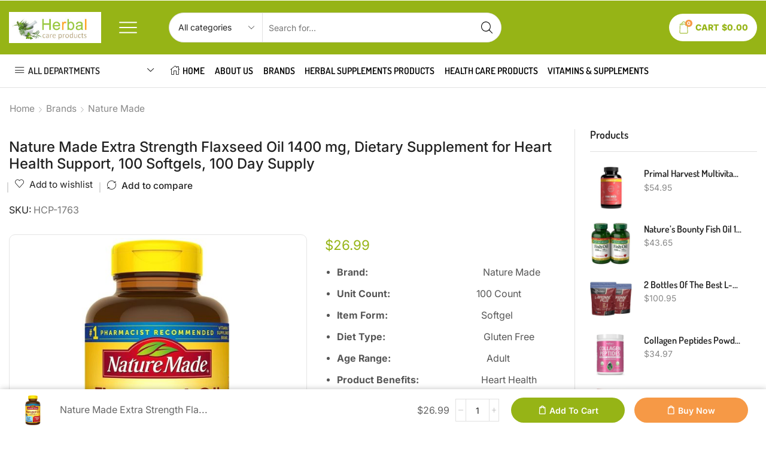

--- FILE ---
content_type: text/html; charset=UTF-8
request_url: https://www.herbal-care-products.com/product/nature-made-extra-strength-flaxseed-oil-1400mg/
body_size: 41316
content:
<!DOCTYPE html><html lang="en-US" xmlns="http://www.w3.org/1999/xhtml" prefix="og: http://ogp.me/ns# fb: http://www.facebook.com/2008/fbml" ><head><meta charset="UTF-8" /><meta name="viewport" content="width=device-width, initial-scale=1.0, maximum-scale=1.0, user-scalable=0"/><meta name='robots' content='index, follow, max-image-preview:large, max-snippet:-1, max-video-preview:-1' /><style>img:is([sizes="auto" i], [sizes^="auto," i]) { contain-intrinsic-size: 3000px 1500px }</style><title>Nature Made Extra Strength Flaxseed Oil 1400 mg</title><link rel="canonical" href="https://www.herbal-care-products.com/product/nature-made-extra-strength-flaxseed-oil-1400mg/" /><meta name="twitter:label1" content="Est. reading time" /><meta name="twitter:data1" content="1 minute" /> <script type="application/ld+json" class="yoast-schema-graph">{"@context":"https://schema.org","@graph":[{"@type":"WebPage","@id":"https://www.herbal-care-products.com/product/nature-made-extra-strength-flaxseed-oil-1400mg/","url":"https://www.herbal-care-products.com/product/nature-made-extra-strength-flaxseed-oil-1400mg/","name":"Nature Made Extra Strength Flaxseed Oil 1400 mg","isPartOf":{"@id":"https://www.herbal-care-products.com/#website"},"primaryImageOfPage":{"@id":"https://www.herbal-care-products.com/product/nature-made-extra-strength-flaxseed-oil-1400mg/#primaryimage"},"image":{"@id":"https://www.herbal-care-products.com/product/nature-made-extra-strength-flaxseed-oil-1400mg/#primaryimage"},"thumbnailUrl":"https://www.herbal-care-products.com/wp-content/uploads/2023/12/Nature-Made-Extra-Strength-Flaxseed-Oil-1400-mg.jpg","datePublished":"2023-12-26T09:54:35+00:00","dateModified":"2024-02-04T13:59:05+00:00","breadcrumb":{"@id":"https://www.herbal-care-products.com/product/nature-made-extra-strength-flaxseed-oil-1400mg/#breadcrumb"},"inLanguage":"en-US","potentialAction":[{"@type":"ReadAction","target":["https://www.herbal-care-products.com/product/nature-made-extra-strength-flaxseed-oil-1400mg/"]}]},{"@type":"ImageObject","inLanguage":"en-US","@id":"https://www.herbal-care-products.com/product/nature-made-extra-strength-flaxseed-oil-1400mg/#primaryimage","url":"https://www.herbal-care-products.com/wp-content/uploads/2023/12/Nature-Made-Extra-Strength-Flaxseed-Oil-1400-mg.jpg","contentUrl":"https://www.herbal-care-products.com/wp-content/uploads/2023/12/Nature-Made-Extra-Strength-Flaxseed-Oil-1400-mg.jpg","width":1508,"height":1508,"caption":"Nature-Made-Extra-Strength-Flaxseed-Oil-1400-mg"},{"@type":"BreadcrumbList","@id":"https://www.herbal-care-products.com/product/nature-made-extra-strength-flaxseed-oil-1400mg/#breadcrumb","itemListElement":[{"@type":"ListItem","position":1,"name":"Home","item":"https://www.herbal-care-products.com/"},{"@type":"ListItem","position":2,"name":"Shop","item":"https://www.herbal-care-products.com/shop-2/"},{"@type":"ListItem","position":3,"name":"Nature Made Extra Strength Flaxseed Oil 1400 mg, Dietary Supplement for Heart Health Support, 100 Softgels, 100 Day Supply"}]},{"@type":"WebSite","@id":"https://www.herbal-care-products.com/#website","url":"https://www.herbal-care-products.com/","name":"Herbal Care Products","description":"","potentialAction":[{"@type":"SearchAction","target":{"@type":"EntryPoint","urlTemplate":"https://www.herbal-care-products.com/?s={search_term_string}"},"query-input":{"@type":"PropertyValueSpecification","valueRequired":true,"valueName":"search_term_string"}}],"inLanguage":"en-US"}]}</script> <link rel="alternate" type="application/rss+xml" title="Herbal Care Products &raquo; Feed" href="https://www.herbal-care-products.com/feed/" /><link rel="alternate" type="application/rss+xml" title="Herbal Care Products &raquo; Comments Feed" href="https://www.herbal-care-products.com/comments/feed/" /><link rel="alternate" type="application/rss+xml" title="Herbal Care Products &raquo; Nature Made Extra Strength Flaxseed Oil 1400 mg, Dietary Supplement for Heart Health Support, 100 Softgels, 100 Day Supply Comments Feed" href="https://www.herbal-care-products.com/product/nature-made-extra-strength-flaxseed-oil-1400mg/feed/" /><style>.lazyload,
			.lazyloading {
				max-width: 100%;
			}</style><style id='classic-theme-styles-inline-css' type='text/css'>/*! This file is auto-generated */
.wp-block-button__link{color:#fff;background-color:#32373c;border-radius:9999px;box-shadow:none;text-decoration:none;padding:calc(.667em + 2px) calc(1.333em + 2px);font-size:1.125em}.wp-block-file__button{background:#32373c;color:#fff;text-decoration:none}</style><style id='global-styles-inline-css' type='text/css'>:root{--wp--preset--aspect-ratio--square: 1;--wp--preset--aspect-ratio--4-3: 4/3;--wp--preset--aspect-ratio--3-4: 3/4;--wp--preset--aspect-ratio--3-2: 3/2;--wp--preset--aspect-ratio--2-3: 2/3;--wp--preset--aspect-ratio--16-9: 16/9;--wp--preset--aspect-ratio--9-16: 9/16;--wp--preset--color--black: #000000;--wp--preset--color--cyan-bluish-gray: #abb8c3;--wp--preset--color--white: #ffffff;--wp--preset--color--pale-pink: #f78da7;--wp--preset--color--vivid-red: #cf2e2e;--wp--preset--color--luminous-vivid-orange: #ff6900;--wp--preset--color--luminous-vivid-amber: #fcb900;--wp--preset--color--light-green-cyan: #7bdcb5;--wp--preset--color--vivid-green-cyan: #00d084;--wp--preset--color--pale-cyan-blue: #8ed1fc;--wp--preset--color--vivid-cyan-blue: #0693e3;--wp--preset--color--vivid-purple: #9b51e0;--wp--preset--gradient--vivid-cyan-blue-to-vivid-purple: linear-gradient(135deg,rgba(6,147,227,1) 0%,rgb(155,81,224) 100%);--wp--preset--gradient--light-green-cyan-to-vivid-green-cyan: linear-gradient(135deg,rgb(122,220,180) 0%,rgb(0,208,130) 100%);--wp--preset--gradient--luminous-vivid-amber-to-luminous-vivid-orange: linear-gradient(135deg,rgba(252,185,0,1) 0%,rgba(255,105,0,1) 100%);--wp--preset--gradient--luminous-vivid-orange-to-vivid-red: linear-gradient(135deg,rgba(255,105,0,1) 0%,rgb(207,46,46) 100%);--wp--preset--gradient--very-light-gray-to-cyan-bluish-gray: linear-gradient(135deg,rgb(238,238,238) 0%,rgb(169,184,195) 100%);--wp--preset--gradient--cool-to-warm-spectrum: linear-gradient(135deg,rgb(74,234,220) 0%,rgb(151,120,209) 20%,rgb(207,42,186) 40%,rgb(238,44,130) 60%,rgb(251,105,98) 80%,rgb(254,248,76) 100%);--wp--preset--gradient--blush-light-purple: linear-gradient(135deg,rgb(255,206,236) 0%,rgb(152,150,240) 100%);--wp--preset--gradient--blush-bordeaux: linear-gradient(135deg,rgb(254,205,165) 0%,rgb(254,45,45) 50%,rgb(107,0,62) 100%);--wp--preset--gradient--luminous-dusk: linear-gradient(135deg,rgb(255,203,112) 0%,rgb(199,81,192) 50%,rgb(65,88,208) 100%);--wp--preset--gradient--pale-ocean: linear-gradient(135deg,rgb(255,245,203) 0%,rgb(182,227,212) 50%,rgb(51,167,181) 100%);--wp--preset--gradient--electric-grass: linear-gradient(135deg,rgb(202,248,128) 0%,rgb(113,206,126) 100%);--wp--preset--gradient--midnight: linear-gradient(135deg,rgb(2,3,129) 0%,rgb(40,116,252) 100%);--wp--preset--font-size--small: 13px;--wp--preset--font-size--medium: 20px;--wp--preset--font-size--large: 36px;--wp--preset--font-size--x-large: 42px;--wp--preset--spacing--20: 0.44rem;--wp--preset--spacing--30: 0.67rem;--wp--preset--spacing--40: 1rem;--wp--preset--spacing--50: 1.5rem;--wp--preset--spacing--60: 2.25rem;--wp--preset--spacing--70: 3.38rem;--wp--preset--spacing--80: 5.06rem;--wp--preset--shadow--natural: 6px 6px 9px rgba(0, 0, 0, 0.2);--wp--preset--shadow--deep: 12px 12px 50px rgba(0, 0, 0, 0.4);--wp--preset--shadow--sharp: 6px 6px 0px rgba(0, 0, 0, 0.2);--wp--preset--shadow--outlined: 6px 6px 0px -3px rgba(255, 255, 255, 1), 6px 6px rgba(0, 0, 0, 1);--wp--preset--shadow--crisp: 6px 6px 0px rgba(0, 0, 0, 1);}:where(.is-layout-flex){gap: 0.5em;}:where(.is-layout-grid){gap: 0.5em;}body .is-layout-flex{display: flex;}.is-layout-flex{flex-wrap: wrap;align-items: center;}.is-layout-flex > :is(*, div){margin: 0;}body .is-layout-grid{display: grid;}.is-layout-grid > :is(*, div){margin: 0;}:where(.wp-block-columns.is-layout-flex){gap: 2em;}:where(.wp-block-columns.is-layout-grid){gap: 2em;}:where(.wp-block-post-template.is-layout-flex){gap: 1.25em;}:where(.wp-block-post-template.is-layout-grid){gap: 1.25em;}.has-black-color{color: var(--wp--preset--color--black) !important;}.has-cyan-bluish-gray-color{color: var(--wp--preset--color--cyan-bluish-gray) !important;}.has-white-color{color: var(--wp--preset--color--white) !important;}.has-pale-pink-color{color: var(--wp--preset--color--pale-pink) !important;}.has-vivid-red-color{color: var(--wp--preset--color--vivid-red) !important;}.has-luminous-vivid-orange-color{color: var(--wp--preset--color--luminous-vivid-orange) !important;}.has-luminous-vivid-amber-color{color: var(--wp--preset--color--luminous-vivid-amber) !important;}.has-light-green-cyan-color{color: var(--wp--preset--color--light-green-cyan) !important;}.has-vivid-green-cyan-color{color: var(--wp--preset--color--vivid-green-cyan) !important;}.has-pale-cyan-blue-color{color: var(--wp--preset--color--pale-cyan-blue) !important;}.has-vivid-cyan-blue-color{color: var(--wp--preset--color--vivid-cyan-blue) !important;}.has-vivid-purple-color{color: var(--wp--preset--color--vivid-purple) !important;}.has-black-background-color{background-color: var(--wp--preset--color--black) !important;}.has-cyan-bluish-gray-background-color{background-color: var(--wp--preset--color--cyan-bluish-gray) !important;}.has-white-background-color{background-color: var(--wp--preset--color--white) !important;}.has-pale-pink-background-color{background-color: var(--wp--preset--color--pale-pink) !important;}.has-vivid-red-background-color{background-color: var(--wp--preset--color--vivid-red) !important;}.has-luminous-vivid-orange-background-color{background-color: var(--wp--preset--color--luminous-vivid-orange) !important;}.has-luminous-vivid-amber-background-color{background-color: var(--wp--preset--color--luminous-vivid-amber) !important;}.has-light-green-cyan-background-color{background-color: var(--wp--preset--color--light-green-cyan) !important;}.has-vivid-green-cyan-background-color{background-color: var(--wp--preset--color--vivid-green-cyan) !important;}.has-pale-cyan-blue-background-color{background-color: var(--wp--preset--color--pale-cyan-blue) !important;}.has-vivid-cyan-blue-background-color{background-color: var(--wp--preset--color--vivid-cyan-blue) !important;}.has-vivid-purple-background-color{background-color: var(--wp--preset--color--vivid-purple) !important;}.has-black-border-color{border-color: var(--wp--preset--color--black) !important;}.has-cyan-bluish-gray-border-color{border-color: var(--wp--preset--color--cyan-bluish-gray) !important;}.has-white-border-color{border-color: var(--wp--preset--color--white) !important;}.has-pale-pink-border-color{border-color: var(--wp--preset--color--pale-pink) !important;}.has-vivid-red-border-color{border-color: var(--wp--preset--color--vivid-red) !important;}.has-luminous-vivid-orange-border-color{border-color: var(--wp--preset--color--luminous-vivid-orange) !important;}.has-luminous-vivid-amber-border-color{border-color: var(--wp--preset--color--luminous-vivid-amber) !important;}.has-light-green-cyan-border-color{border-color: var(--wp--preset--color--light-green-cyan) !important;}.has-vivid-green-cyan-border-color{border-color: var(--wp--preset--color--vivid-green-cyan) !important;}.has-pale-cyan-blue-border-color{border-color: var(--wp--preset--color--pale-cyan-blue) !important;}.has-vivid-cyan-blue-border-color{border-color: var(--wp--preset--color--vivid-cyan-blue) !important;}.has-vivid-purple-border-color{border-color: var(--wp--preset--color--vivid-purple) !important;}.has-vivid-cyan-blue-to-vivid-purple-gradient-background{background: var(--wp--preset--gradient--vivid-cyan-blue-to-vivid-purple) !important;}.has-light-green-cyan-to-vivid-green-cyan-gradient-background{background: var(--wp--preset--gradient--light-green-cyan-to-vivid-green-cyan) !important;}.has-luminous-vivid-amber-to-luminous-vivid-orange-gradient-background{background: var(--wp--preset--gradient--luminous-vivid-amber-to-luminous-vivid-orange) !important;}.has-luminous-vivid-orange-to-vivid-red-gradient-background{background: var(--wp--preset--gradient--luminous-vivid-orange-to-vivid-red) !important;}.has-very-light-gray-to-cyan-bluish-gray-gradient-background{background: var(--wp--preset--gradient--very-light-gray-to-cyan-bluish-gray) !important;}.has-cool-to-warm-spectrum-gradient-background{background: var(--wp--preset--gradient--cool-to-warm-spectrum) !important;}.has-blush-light-purple-gradient-background{background: var(--wp--preset--gradient--blush-light-purple) !important;}.has-blush-bordeaux-gradient-background{background: var(--wp--preset--gradient--blush-bordeaux) !important;}.has-luminous-dusk-gradient-background{background: var(--wp--preset--gradient--luminous-dusk) !important;}.has-pale-ocean-gradient-background{background: var(--wp--preset--gradient--pale-ocean) !important;}.has-electric-grass-gradient-background{background: var(--wp--preset--gradient--electric-grass) !important;}.has-midnight-gradient-background{background: var(--wp--preset--gradient--midnight) !important;}.has-small-font-size{font-size: var(--wp--preset--font-size--small) !important;}.has-medium-font-size{font-size: var(--wp--preset--font-size--medium) !important;}.has-large-font-size{font-size: var(--wp--preset--font-size--large) !important;}.has-x-large-font-size{font-size: var(--wp--preset--font-size--x-large) !important;}
:where(.wp-block-post-template.is-layout-flex){gap: 1.25em;}:where(.wp-block-post-template.is-layout-grid){gap: 1.25em;}
:where(.wp-block-columns.is-layout-flex){gap: 2em;}:where(.wp-block-columns.is-layout-grid){gap: 2em;}
:root :where(.wp-block-pullquote){font-size: 1.5em;line-height: 1.6;}</style><link rel='stylesheet' id='contact-form-7-css' href='https://www.herbal-care-products.com/wp-content/cache/autoptimize/autoptimize_single_64ac31699f5326cb3c76122498b76f66.php' type='text/css' media='all' /><style id='woocommerce-inline-inline-css' type='text/css'>.woocommerce form .form-row .required { visibility: visible; }</style><link rel='stylesheet' id='brands-styles-css' href='https://www.herbal-care-products.com/wp-content/cache/autoptimize/autoptimize_single_48d56016b20f151be4f24ba6d0eb1be4.php' type='text/css' media='all' /><link rel='stylesheet' id='etheme-parent-style-css' href='https://www.herbal-care-products.com/wp-content/themes/xstore/xstore.min.css' type='text/css' media='all' /><link rel='stylesheet' id='etheme-elementor-style-css' href='https://www.herbal-care-products.com/wp-content/themes/xstore/css/elementor.min.css' type='text/css' media='all' /><link rel='stylesheet' id='etheme-sidebar-css' href='https://www.herbal-care-products.com/wp-content/themes/xstore/css/modules/layout/sidebar.min.css' type='text/css' media='all' /><link rel='stylesheet' id='etheme-breadcrumbs-css' href='https://www.herbal-care-products.com/wp-content/themes/xstore/css/modules/breadcrumbs.min.css' type='text/css' media='all' /><link rel='stylesheet' id='etheme-back-top-css' href='https://www.herbal-care-products.com/wp-content/themes/xstore/css/modules/back-top.min.css' type='text/css' media='all' /><link rel='stylesheet' id='etheme-mobile-panel-css' href='https://www.herbal-care-products.com/wp-content/themes/xstore/css/modules/layout/mobile-panel.min.css' type='text/css' media='all' /><link rel='stylesheet' id='etheme-woocommerce-css' href='https://www.herbal-care-products.com/wp-content/themes/xstore/css/modules/woocommerce/global.min.css' type='text/css' media='all' /><link rel='stylesheet' id='etheme-woocommerce-archive-css' href='https://www.herbal-care-products.com/wp-content/themes/xstore/css/modules/woocommerce/archive.min.css' type='text/css' media='all' /><link rel='stylesheet' id='etheme-single-product-builder-css' href='https://www.herbal-care-products.com/wp-content/themes/xstore/css/modules/woocommerce/single-product/single-product-builder.min.css' type='text/css' media='all' /><link rel='stylesheet' id='etheme-single-product-elements-css' href='https://www.herbal-care-products.com/wp-content/themes/xstore/css/modules/woocommerce/single-product/single-product-elements.min.css' type='text/css' media='all' /><link rel='stylesheet' id='etheme-single-product-sticky-cart-css' href='https://www.herbal-care-products.com/wp-content/themes/xstore/css/modules/woocommerce/single-product/sticky-cart.min.css' type='text/css' media='all' /><link rel='stylesheet' id='etheme-star-rating-css' href='https://www.herbal-care-products.com/wp-content/themes/xstore/css/modules/star-rating.min.css' type='text/css' media='all' /><link rel='stylesheet' id='etheme-comments-css' href='https://www.herbal-care-products.com/wp-content/themes/xstore/css/modules/comments.min.css' type='text/css' media='all' /><link rel='stylesheet' id='etheme-single-post-meta-css' href='https://www.herbal-care-products.com/wp-content/themes/xstore/css/modules/blog/single-post/meta.min.css' type='text/css' media='all' /><link rel='stylesheet' id='etheme-contact-forms-css' href='https://www.herbal-care-products.com/wp-content/themes/xstore/css/modules/contact-forms.min.css' type='text/css' media='all' /><style id='xstore-icons-font-inline-css' type='text/css'>@font-face {
				  font-family: 'xstore-icons';
				  src:
				    url('https://www.herbal-care-products.com/wp-content/themes/xstore/fonts/xstore-icons-light.ttf') format('truetype'),
				    url('https://www.herbal-care-products.com/wp-content/themes/xstore/fonts/xstore-icons-light.woff2') format('woff2'),
				    url('https://www.herbal-care-products.com/wp-content/themes/xstore/fonts/xstore-icons-light.woff') format('woff'),
				    url('https://www.herbal-care-products.com/wp-content/themes/xstore/fonts/xstore-icons-light.svg#xstore-icons') format('svg');
				  font-weight: normal;
				  font-style: normal;
				  font-display: swap;
				}</style><link rel='stylesheet' id='etheme-header-search-css' href='https://www.herbal-care-products.com/wp-content/themes/xstore/css/modules/layout/header/parts/search.min.css' type='text/css' media='all' /><link rel='stylesheet' id='etheme-header-menu-css' href='https://www.herbal-care-products.com/wp-content/themes/xstore/css/modules/layout/header/parts/menu.min.css' type='text/css' media='all' /><link rel='stylesheet' id='etheme-all-departments-menu-css' href='https://www.herbal-care-products.com/wp-content/themes/xstore/css/modules/layout/header/parts/all-departments-menu.min.css' type='text/css' media='all' /><link rel='stylesheet' id='xstore-kirki-styles-css' href='https://www.herbal-care-products.com/wp-content/cache/autoptimize/autoptimize_single_0f77b1e3a731acc909f7f8171dba0223.php' type='text/css' media='all' /><link rel='stylesheet' id='child-style-css' href='https://www.herbal-care-products.com/wp-content/themes/xstore-child/style.css' type='text/css' media='all' /> <script type="text/javascript" src="https://www.herbal-care-products.com/wp-includes/js/jquery/jquery.min.js" id="jquery-core-js"></script> <script defer type="text/javascript" src="https://www.herbal-care-products.com/wp-includes/js/jquery/jquery-migrate.min.js" id="jquery-migrate-js"></script> <script type="text/javascript" src="https://www.herbal-care-products.com/wp-content/plugins/woocommerce/assets/js/jquery-blockui/jquery.blockUI.min.js" id="wc-jquery-blockui-js" defer="defer" data-wp-strategy="defer"></script> <script defer id="wc-add-to-cart-js-extra" src="[data-uri]"></script> <script type="text/javascript" src="https://www.herbal-care-products.com/wp-content/plugins/woocommerce/assets/js/frontend/add-to-cart.min.js" id="wc-add-to-cart-js" defer="defer" data-wp-strategy="defer"></script> <script type="text/javascript" src="https://www.herbal-care-products.com/wp-content/plugins/woocommerce/assets/js/zoom/jquery.zoom.min.js" id="wc-zoom-js" defer="defer" data-wp-strategy="defer"></script> <script defer id="wc-single-product-js-extra" src="[data-uri]"></script> <script type="text/javascript" src="https://www.herbal-care-products.com/wp-content/plugins/woocommerce/assets/js/frontend/single-product.min.js" id="wc-single-product-js" defer="defer" data-wp-strategy="defer"></script> <script defer type="text/javascript" src="https://www.herbal-care-products.com/wp-content/plugins/woocommerce/assets/js/js-cookie/js.cookie.min.js" id="wc-js-cookie-js" data-wp-strategy="defer"></script> <script defer id="woocommerce-js-extra" src="[data-uri]"></script> <script type="text/javascript" src="https://www.herbal-care-products.com/wp-content/plugins/woocommerce/assets/js/frontend/woocommerce.min.js" id="woocommerce-js" defer="defer" data-wp-strategy="defer"></script> <link rel="https://api.w.org/" href="https://www.herbal-care-products.com/wp-json/" /><link rel="alternate" title="JSON" type="application/json" href="https://www.herbal-care-products.com/wp-json/wp/v2/product/228" /><link rel="EditURI" type="application/rsd+xml" title="RSD" href="https://www.herbal-care-products.com/xmlrpc.php?rsd" /><meta name="generator" content="WordPress 6.8.2" /><meta name="generator" content="WooCommerce 10.3.5" /><link rel='shortlink' href='https://www.herbal-care-products.com/?p=228' /> <script defer src="[data-uri]"></script> <style>.no-js img.lazyload {
				display: none;
			}

			figure.wp-block-image img.lazyloading {
				min-width: 150px;
			}

			.lazyload,
			.lazyloading {
				--smush-placeholder-width: 100px;
				--smush-placeholder-aspect-ratio: 1/1;
				width: var(--smush-image-width, var(--smush-placeholder-width)) !important;
				aspect-ratio: var(--smush-image-aspect-ratio, var(--smush-placeholder-aspect-ratio)) !important;
			}

						.lazyload, .lazyloading {
				opacity: 0;
			}

			.lazyloaded {
				opacity: 1;
				transition: opacity 400ms;
				transition-delay: 0ms;
			}</style><link rel="prefetch" as="font" href="https://www.herbal-care-products.com/wp-content/themes/xstore/fonts/xstore-icons-light.woff?v=9.3.16" type="font/woff"><link rel="prefetch" as="font" href="https://www.herbal-care-products.com/wp-content/themes/xstore/fonts/xstore-icons-light.woff2?v=9.3.16" type="font/woff2"> <noscript><style>.woocommerce-product-gallery{ opacity: 1 !important; }</style></noscript><meta name="generator" content="Elementor 3.33.1; features: e_font_icon_svg, additional_custom_breakpoints; settings: css_print_method-external, google_font-enabled, font_display-swap"><style>.e-con.e-parent:nth-of-type(n+4):not(.e-lazyloaded):not(.e-no-lazyload),
				.e-con.e-parent:nth-of-type(n+4):not(.e-lazyloaded):not(.e-no-lazyload) * {
					background-image: none !important;
				}
				@media screen and (max-height: 1024px) {
					.e-con.e-parent:nth-of-type(n+3):not(.e-lazyloaded):not(.e-no-lazyload),
					.e-con.e-parent:nth-of-type(n+3):not(.e-lazyloaded):not(.e-no-lazyload) * {
						background-image: none !important;
					}
				}
				@media screen and (max-height: 640px) {
					.e-con.e-parent:nth-of-type(n+2):not(.e-lazyloaded):not(.e-no-lazyload),
					.e-con.e-parent:nth-of-type(n+2):not(.e-lazyloaded):not(.e-no-lazyload) * {
						background-image: none !important;
					}
				}</style><link rel="icon" href="https://www.herbal-care-products.com/wp-content/uploads/2024/02/cropped-Herbal-Care-Products-1-32x32.jpg" sizes="32x32" /><link rel="icon" href="https://www.herbal-care-products.com/wp-content/uploads/2024/02/cropped-Herbal-Care-Products-1-192x192.jpg" sizes="192x192" /><link rel="apple-touch-icon" href="https://www.herbal-care-products.com/wp-content/uploads/2024/02/cropped-Herbal-Care-Products-1-180x180.jpg" /><meta name="msapplication-TileImage" content="https://www.herbal-care-products.com/wp-content/uploads/2024/02/cropped-Herbal-Care-Products-1-270x270.jpg" /><style id="kirki-inline-styles"></style><style type="text/css" class="et_custom-css">.btn-checkout:hover,.btn-view-wishlist:hover{opacity:1 !important}.et_element-top-level.et_b_header-account>a,.et_element-top-level.et_b_header-wishlist>a,.et_element-top-level.et_b_header-cart>a{font-weight:800}.mobile-header-wrapper .et_b_header-cart.et_element-top-level>a{width:auto}@media only screen and (min-width:1200px) and (max-width:1275px){.et_element-top-level.et_b_header-menu .menu>li:last-child,.et_b_header-menu .menu>li:nth-last-child(2) .et_b_header-menu-sep{display:none}}.mini-cart-buttons a{font-size:14px !important}.checkout-button:focus{color:var(--et_btn-color)}.et_b_header-socials a:hover{color:var(--et_active-color)}.mobile-menu-content>.et_b_header-socials{justify-content:inherit}.secondary-menu-wrapper .menu{box-shadow:0 4px 10px rgb(0 0 0 / 12%);border-radius:0 0 10px 10px}.content-product .quantity-wrapper .button,.content-product .quantity-wrapper .button.et-st-disabled:hover{border-radius:5px}.single-product .sidebar-widget .widget-title{font-size:18px}.et_product-block .single-wishlist .wishlist-fragment>div,.et_product-block .single-compare>a{margin-bottom:0;font-weight:500}.woocommerce-product-gallery.images-wrapper,.thumbnails-list .swiper-slide a{border:1px solid #E5E5E5;border-radius:10px;padding:5px}.single-product form.cart table.variations td.value select{width:100%}.single-product .et-timer.product-sale-counter{border:1px solid #D6D6D6;border-radius:10px;text-align:center;padding:12px;font-size:8px !important}@media only screen and (max-width:767px){.single-product .connect-block-element-vBVVM{flex-wrap:wrap;margin:-7px 0}.single-product .et_element.connect-block-element-vBVVM>div,.single-product .et_element.connect-block-element-vBVVM>form.cart,.single-product .et_element.connect-block-element-vBVVM>.price{margin:7px 0}.single-product .et_element.connect-block-element-vBVVM .et_connect-block-sep{margin:0 3px}}article.blog-post .wp-picture.blog-hover-zoom{border-radius:10px}.products-bordered-layout.with-ajax .ajax-content{border-radius:10px}.sidebar .widget-title{font-size:18px;text-transform:uppercase}.swiper-custom-right:not(.et-swiper-elementor-nav),.swiper-custom-left:not(.et-swiper-elementor-nav){background:transparent !important}@media only screen and (max-width:1530px){.swiper-custom-left,.middle-inside .swiper-entry .swiper-button-prev,.middle-inside.swiper-entry .swiper-button-prev{left:-15px}.swiper-custom-right,.middle-inside .swiper-entry .swiper-button-next,.middle-inside.swiper-entry .swiper-button-next{right:-15px}.middle-inbox .swiper-entry .swiper-button-prev,.middle-inbox.swiper-entry .swiper-button-prev{left:8px}.middle-inbox .swiper-entry .swiper-button-next,.middle-inbox.swiper-entry .swiper-button-next{right:8px}.swiper-entry:hover .swiper-custom-left,.middle-inside .swiper-entry:hover .swiper-button-prev,.middle-inside.swiper-entry:hover .swiper-button-prev{left:-5px}.swiper-entry:hover .swiper-custom-right,.middle-inside .swiper-entry:hover .swiper-button-next,.middle-inside.swiper-entry:hover .swiper-button-next{right:-5px}.middle-inbox .swiper-entry:hover .swiper-button-prev,.middle-inbox.swiper-entry:hover .swiper-button-prev{left:5px}.middle-inbox .swiper-entry:hover .swiper-button-next,.middle-inbox.swiper-entry:hover .swiper-button-next{right:5px}}.header-main-menu.et_element-top-level .menu{margin-right:-0px;margin-left:-0px}@media only screen and (max-width:1200px){.header-wrapper,.site-header-vertical{display:none}}@media only screen and (min-width:1201px){.mobile-header-wrapper{display:none}}.swiper-container{width:auto}.content-product .product-content-image img,.category-grid img,.categoriesCarousel .category-grid img{width:100%}.etheme-elementor-slider:not(.swiper-container-initialized,.swiper-initialized) .swiper-slide{max-width:calc(100% / var(--slides-per-view,4))}.etheme-elementor-slider[data-animation]:not(.swiper-container-initialized,.swiper-initialized,[data-animation=slide],[data-animation=coverflow]) .swiper-slide{max-width:100%}body:not([data-elementor-device-mode]) .etheme-elementor-off-canvas__container{transition:none;opacity:0;visibility:hidden;position:fixed}</style></head><body class="wp-singular product-template-default single single-product postid-228 wp-theme-xstore wp-child-theme-xstore-child theme-xstore woocommerce woocommerce-page woocommerce-no-js et_cart-type-1 et_b_dt_header-not-overlap et_b_mob_header-not-overlap breadcrumbs-type-left2  et-preloader-off et-catalog-off sticky-message-on et-secondary-menu-on et-secondary-visibility-opened et-secondary-on-home elementor-default elementor-kit-1269" data-mode="light"><div class="template-container"><div class="template-content"><div class="page-wrapper"><header id="header" class="site-header sticky"  data-type="sticky"><div class="header-wrapper"><div class="header-main-wrapper sticky"><div class="header-main" data-title="Header main"><div class="et-row-container et-container"><div class="et-wrap-columns flex align-items-center"><div class="et_column et_col-xs-8 et_col-xs-offset-0 pos-static"><style>.connect-block-element-TPBnK {
                    --connect-block-space: 15px;
                    margin: 0 -15px;
                }
                .et_element.connect-block-element-TPBnK > div,
                .et_element.connect-block-element-TPBnK > form.cart,
                .et_element.connect-block-element-TPBnK > .price {
                    margin: 0 15px;
                }
                                    .et_element.connect-block-element-TPBnK > .et_b_header-widget > div, 
                    .et_element.connect-block-element-TPBnK > .et_b_header-widget > ul {
                        margin-left: 15px;
                        margin-right: 15px;
                    }
                    .et_element.connect-block-element-TPBnK .widget_nav_menu .menu > li > a {
                        margin: 0 15px                    }
/*                    .et_element.connect-block-element-TPBnK .widget_nav_menu .menu .menu-item-has-children > a:after {
                        right: 15px;
                    }*/</style><div class="et_element et_connect-block flex flex-row connect-block-element-TPBnK align-items-center justify-content-start"><div class="et_element et_b_header-logo align-start mob-align-center et_element-top-level" > <a href="https://www.herbal-care-products.com"> <span><img width="276" height="92" data-src="https://www.herbal-care-products.com/wp-content/uploads/2024/01/logo.jpeg" class="et_b_header-logo-img lazyload" alt="" data-srcset="https://www.herbal-care-products.com/wp-content/uploads/2024/01/logo.jpeg" 2x decoding="async" src="[data-uri]" style="--smush-placeholder-width: 276px; --smush-placeholder-aspect-ratio: 276/92;" /></span><span class="fixed"><img width="276" height="92" data-src="https://www.herbal-care-products.com/wp-content/uploads/2024/01/logo.jpeg" class="et_b_header-logo-img lazyload" alt="" data-srcset="https://www.herbal-care-products.com/wp-content/uploads/2024/01/logo.jpeg" 2x decoding="async" src="[data-uri]" style="--smush-placeholder-width: 276px; --smush-placeholder-aspect-ratio: 276/92;" /></span> </a></div><div class="et_element et_b_header-mobile-menu  static et-content_toggle et-off-canvas et-content-right toggles-by-arrow" data-item-click="item"> <span class="et-element-label-wrapper flex  justify-content-start mob-justify-content-start"> <span class="flex-inline align-items-center et-element-label pointer et-toggle valign-center" > <span class="et_b-icon"><svg version="1.1" xmlns="http://www.w3.org/2000/svg" width="1em" height="1em" viewBox="0 0 24 24"><path d="M0.792 5.904h22.416c0.408 0 0.744-0.336 0.744-0.744s-0.336-0.744-0.744-0.744h-22.416c-0.408 0-0.744 0.336-0.744 0.744s0.336 0.744 0.744 0.744zM23.208 11.256h-22.416c-0.408 0-0.744 0.336-0.744 0.744s0.336 0.744 0.744 0.744h22.416c0.408 0 0.744-0.336 0.744-0.744s-0.336-0.744-0.744-0.744zM23.208 18.096h-22.416c-0.408 0-0.744 0.336-0.744 0.744s0.336 0.744 0.744 0.744h22.416c0.408 0 0.744-0.336 0.744-0.744s-0.336-0.744-0.744-0.744z"></path></svg></span> </span> </span><div class="et-mini-content"> <span class="et-toggle pos-absolute et-close full-right top"> <svg xmlns="http://www.w3.org/2000/svg" width="0.8em" height="0.8em" viewBox="0 0 24 24"> <path d="M13.056 12l10.728-10.704c0.144-0.144 0.216-0.336 0.216-0.552 0-0.192-0.072-0.384-0.216-0.528-0.144-0.12-0.336-0.216-0.528-0.216 0 0 0 0 0 0-0.192 0-0.408 0.072-0.528 0.216l-10.728 10.728-10.704-10.728c-0.288-0.288-0.768-0.288-1.056 0-0.168 0.144-0.24 0.336-0.24 0.528 0 0.216 0.072 0.408 0.216 0.552l10.728 10.704-10.728 10.704c-0.144 0.144-0.216 0.336-0.216 0.552s0.072 0.384 0.216 0.528c0.288 0.288 0.768 0.288 1.056 0l10.728-10.728 10.704 10.704c0.144 0.144 0.336 0.216 0.528 0.216s0.384-0.072 0.528-0.216c0.144-0.144 0.216-0.336 0.216-0.528s-0.072-0.384-0.216-0.528l-10.704-10.704z"></path> </svg> </span><div class="et-content mobile-menu-content children-align-inherit"><div class="et_element et_b_header-logo justify-content-center" > <a href="https://www.herbal-care-products.com"> <span><img width="276" height="92" data-src="https://www.herbal-care-products.com/wp-content/uploads/2024/01/logo.jpeg" class="et_b_header-logo-img lazyload" alt="" data-srcset="https://www.herbal-care-products.com/wp-content/uploads/2024/01/logo.jpeg" 2x decoding="async" src="[data-uri]" style="--smush-placeholder-width: 276px; --smush-placeholder-aspect-ratio: 276/92;" /></span> </a></div><div class="et_element et_b_header-menu header-mobile-menu flex align-items-center"
 data-title="Menu"><div class="menu-main-container"><ul id="menu-main-menu" class="menu"><li id="menu-item-2112" class="menu-item menu-item-type-post_type menu-item-object-page menu-item-home menu-item-2112 item-level-0 item-design-dropdown columns-2"><a href="https://www.herbal-care-products.com/" class="item-link"><i class="et-icon et-home"></i>HOME</a></li><li id="menu-item-2259" class="menu-item menu-item-type-custom menu-item-object-custom menu-item-2259 item-level-0 item-design-dropdown"><a href="https://www.herbal-care-products.com/about-us/" class="item-link">About Us</a></li><li id="menu-item-2241" class="menu-item menu-item-type-custom menu-item-object-custom menu-item-has-children menu-parent-item menu-item-2241 item-level-0 item-design-dropdown"><a href="https://www.herbal-care-products.com/product-category/brands/" class="item-link">Brands</a><div class="nav-sublist-dropdown"><div class="container"><ul><li id="menu-item-2242" class="menu-item menu-item-type-custom menu-item-object-custom menu-item-2242 item-level-1"><a href="https://www.herbal-care-products.com/product-category/brands/megafood/" class="item-link type-img position-">MegaFood</a></li><li id="menu-item-2243" class="menu-item menu-item-type-custom menu-item-object-custom menu-item-2243 item-level-1"><a href="https://www.herbal-care-products.com/product-category/brands/naturemade/" class="item-link type-img position-">Nature Made</a></li><li id="menu-item-2244" class="menu-item menu-item-type-custom menu-item-object-custom menu-item-2244 item-level-1"><a href="https://www.herbal-care-products.com/product-category/brands/ancestralsupplements/" class="item-link type-img position-">Ancestral Supplements</a></li><li id="menu-item-2245" class="menu-item menu-item-type-custom menu-item-object-custom menu-item-2245 item-level-1"><a href="https://www.herbal-care-products.com/product-category/brands/pureencapsulations/" class="item-link type-img position-">Pure Encapsulations</a></li></ul></div></div></li><li id="menu-item-2177" class="menu-item menu-item-type-custom menu-item-object-custom menu-item-2177 item-level-0 item-design-dropdown"><a href="https://www.herbal-care-products.com/product-category/herbal-supplements-products/" class="item-link">HERBAL SUPPLEMENTS PRODUCTS</a></li><li id="menu-item-2178" class="menu-item menu-item-type-custom menu-item-object-custom menu-item-has-children menu-parent-item menu-item-2178 item-level-0 item-design-dropdown"><a href="https://www.herbal-care-products.com/product-category/health-care-products/" class="item-link">HEALTH CARE PRODUCTS</a><div class="nav-sublist-dropdown"><div class="container"><ul><li id="menu-item-2246" class="menu-item menu-item-type-custom menu-item-object-custom menu-item-2246 item-level-1"><a href="https://www.herbal-care-products.com/product-category/health-care-products/body-belts-braces/" class="item-link type-img position-">Body Belts Braces</a></li><li id="menu-item-2180" class="menu-item menu-item-type-custom menu-item-object-custom menu-item-2180 item-level-1"><a href="https://www.herbal-care-products.com/product-category/health-care-products/health-household/" class="item-link type-img position-">Health &#038; Household</a></li><li id="menu-item-5608" class="menu-item menu-item-type-taxonomy menu-item-object-product_cat menu-item-5608 item-level-1"><a href="https://www.herbal-care-products.com/product-category/health-care-products/baby-child-care-products/" class="item-link type-img position-">Baby and Child Care Products</a></li><li id="menu-item-5609" class="menu-item menu-item-type-taxonomy menu-item-object-product_cat menu-item-5609 item-level-1"><a href="https://www.herbal-care-products.com/product-category/health-care-products/diet-sports-nutrition/" class="item-link type-img position-">Diet and Sports Nutrition</a></li><li id="menu-item-5614" class="menu-item menu-item-type-taxonomy menu-item-object-product_cat menu-item-5614 item-level-1"><a href="https://www.herbal-care-products.com/product-category/health-care-products/medical-supplies-equipment/" class="item-link type-img position-">Medical Supplies and Equipment</a></li><li id="menu-item-5615" class="menu-item menu-item-type-taxonomy menu-item-object-product_cat menu-item-5615 item-level-1"><a href="https://www.herbal-care-products.com/product-category/health-care-products/oral-care-products/" class="item-link type-img position-">Oral Care Products</a></li></ul></div></div></li><li id="menu-item-2179" class="menu-item menu-item-type-custom menu-item-object-custom menu-item-has-children menu-parent-item menu-item-2179 item-level-0 item-design-dropdown"><a href="https://www.herbal-care-products.com/product-category/vitamins-supplements/" class="item-link">VITAMINS &#038; SUPPLEMENTS</a><div class="nav-sublist-dropdown"><div class="container"><ul><li id="menu-item-4043" class="menu-item menu-item-type-taxonomy menu-item-object-product_cat menu-item-4043 item-level-1"><a href="https://www.herbal-care-products.com/product-category/vitamins-supplements/herbal-remedies/" class="item-link type-img position-">Organic Herbal Remedies</a></li><li id="menu-item-4242" class="menu-item menu-item-type-taxonomy menu-item-object-product_cat menu-item-4242 item-level-1"><a href="https://www.herbal-care-products.com/product-category/vitamins-supplements/whey-protein-powder/" class="item-link type-img position-">Whey Protein Powder</a></li><li id="menu-item-2248" class="menu-item menu-item-type-custom menu-item-object-custom menu-item-2248 item-level-1"><a href="https://www.herbal-care-products.com/product-category/vitamins-supplements/keto-diet-pills/" class="item-link type-img position-">Keto Diet Pills</a></li><li id="menu-item-5079" class="menu-item menu-item-type-taxonomy menu-item-object-product_cat menu-item-5079 item-level-1"><a href="https://www.herbal-care-products.com/product-category/vitamins-supplements/dietary-sports-supplements/" class="item-link type-img position-">Dietary Sports Supplements</a></li><li id="menu-item-2247" class="menu-item menu-item-type-custom menu-item-object-custom menu-item-2247 item-level-1"><a href="https://www.herbal-care-products.com/product-category/vitamins-supplements/best-supplements-for-kidney-health/" class="item-link type-img position-">Best Supplements for Kidney Health</a></li><li id="menu-item-2249" class="menu-item menu-item-type-custom menu-item-object-custom menu-item-2249 item-level-1"><a href="https://www.herbal-care-products.com/product-category/vitamins-supplements/collagen-supplements/" class="item-link type-img position-">Collagen Supplements</a></li><li id="menu-item-5241" class="menu-item menu-item-type-taxonomy menu-item-object-product_cat menu-item-5241 item-level-1"><a href="https://www.herbal-care-products.com/product-category/vitamins-supplements/best-l-arginine-supplements/" class="item-link type-img position-">Best L-Arginine Supplements</a></li><li id="menu-item-2250" class="menu-item menu-item-type-custom menu-item-object-custom menu-item-2250 item-level-1"><a href="https://www.herbal-care-products.com/product-category/vitamins-supplements/weight-loss/" class="item-link type-img position-">Weight Loss</a></li><li id="menu-item-2251" class="menu-item menu-item-type-custom menu-item-object-custom menu-item-2251 item-level-1"><a href="https://www.herbal-care-products.com/product-category/vitamins-supplements/vitamin-a/" class="item-link type-img position-">Vitamin A</a></li><li id="menu-item-2252" class="menu-item menu-item-type-custom menu-item-object-custom menu-item-2252 item-level-1"><a href="https://www.herbal-care-products.com/product-category/vitamins-supplements/vitamin-b/" class="item-link type-img position-">Vitamin B</a></li><li id="menu-item-7094" class="menu-item menu-item-type-taxonomy menu-item-object-product_cat menu-item-7094 item-level-1"><a href="https://www.herbal-care-products.com/product-category/vitamin-c/" class="item-link type-img position-">Vitamin C</a></li><li id="menu-item-6751" class="menu-item menu-item-type-taxonomy menu-item-object-product_cat menu-item-has-children menu-parent-item menu-item-6751 item-level-1"><a href="https://www.herbal-care-products.com/product-category/vitamin-e/" class="item-link type-img position-">Vitamin E</a><div class="nav-sublist"><ul><li id="menu-item-2253" class="menu-item menu-item-type-custom menu-item-object-custom menu-item-2253 item-level-2"><a href="https://www.herbal-care-products.com/product-category/vitamins-supplements/vitamin-b-complex/" class="item-link type-img position-">Vitamin B Complex</a></li></ul></div></li></ul></div></div></li></ul></div></div></div></div></div><div class="et_element et_b_header-search flex align-items-center   justify-content-end mob-justify-content- flex-basis-full et_element-top-level et-content-dropdown" ><form action="https://www.herbal-care-products.com/" role="search" data-min="3" data-per-page="100"
 class="ajax-search-form  ajax-with-suggestions input-input " method="get"><div class="input-row flex align-items-center " data-search-mode="dark"> <select style="width: 100%; max-width: calc(122px + 1.4em)"  name='product_cat' id='product_cat-566' class='postform'><option value='0' selected='selected'>All categories</option><option class="level-0" value="brands">Brands</option><option class="level-1" value="ancestralsupplements">&nbsp;&nbsp;&nbsp;Ancestral Supplements</option><option class="level-1" value="megafood">&nbsp;&nbsp;&nbsp;MegaFood</option><option class="level-1" value="naturemade">&nbsp;&nbsp;&nbsp;Nature Made</option><option class="level-1" value="pureencapsulations">&nbsp;&nbsp;&nbsp;Pure Encapsulations</option><option class="level-0" value="health-care-products">Health Care Products</option><option class="level-1" value="baby-child-care-products">&nbsp;&nbsp;&nbsp;Baby and Child Care Products</option><option class="level-1" value="body-belts-braces">&nbsp;&nbsp;&nbsp;Body Belts Braces</option><option class="level-1" value="diet-sports-nutrition">&nbsp;&nbsp;&nbsp;Diet and Sports Nutrition</option><option class="level-1" value="health-household">&nbsp;&nbsp;&nbsp;Health &amp; Household</option><option class="level-1" value="medical-supplies-equipment">&nbsp;&nbsp;&nbsp;Medical Supplies and Equipment</option><option class="level-1" value="oral-care-products">&nbsp;&nbsp;&nbsp;Oral Care Products</option><option class="level-0" value="herbal-supplements-products">Herbal Supplements Products</option><option class="level-0" value="vitamin-c">Vitamin C</option><option class="level-0" value="vitamin-e">Vitamin E</option><option class="level-0" value="vitamins-supplements">Vitamins and Supplements</option><option class="level-1" value="best-l-arginine-supplements">&nbsp;&nbsp;&nbsp;Best L-Arginine Supplements</option><option class="level-1" value="best-supplements-for-kidney-health">&nbsp;&nbsp;&nbsp;Best Supplements for Kidney Health</option><option class="level-1" value="collagen-supplements">&nbsp;&nbsp;&nbsp;Collagen Supplements</option><option class="level-1" value="dietary-sports-supplements">&nbsp;&nbsp;&nbsp;Dietary Sports Supplements</option><option class="level-1" value="keto-diet-pills">&nbsp;&nbsp;&nbsp;Keto Diet Pills</option><option class="level-1" value="herbal-remedies">&nbsp;&nbsp;&nbsp;Organic Herbal Remedies</option><option class="level-1" value="vitamin-a">&nbsp;&nbsp;&nbsp;Vitamin A</option><option class="level-1" value="vitamin-b">&nbsp;&nbsp;&nbsp;Vitamin B</option><option class="level-1" value="vitamin-b-complex">&nbsp;&nbsp;&nbsp;Vitamin B Complex</option><option class="level-1" value="weight-loss">&nbsp;&nbsp;&nbsp;Weight Loss</option><option class="level-1" value="whey-protein-powder">&nbsp;&nbsp;&nbsp;Whey Protein Powder</option> </select> <label class="screen-reader-text" for="et_b-header-search-input-3">Search input</label> <input type="text" value=""
 placeholder="Search for..." autocomplete="off" class="form-control" id="et_b-header-search-input-3" name="s"> <input type="hidden" name="post_type" value="product"> <input type="hidden" name="et_search" value="true"> <span class="buttons-wrapper flex flex-nowrap pos-relative"> <span class="clear flex-inline justify-content-center align-items-center pointer"> <span class="et_b-icon"> <svg xmlns="http://www.w3.org/2000/svg" width=".7em" height=".7em" viewBox="0 0 24 24"><path d="M13.056 12l10.728-10.704c0.144-0.144 0.216-0.336 0.216-0.552 0-0.192-0.072-0.384-0.216-0.528-0.144-0.12-0.336-0.216-0.528-0.216 0 0 0 0 0 0-0.192 0-0.408 0.072-0.528 0.216l-10.728 10.728-10.704-10.728c-0.288-0.288-0.768-0.288-1.056 0-0.168 0.144-0.24 0.336-0.24 0.528 0 0.216 0.072 0.408 0.216 0.552l10.728 10.704-10.728 10.704c-0.144 0.144-0.216 0.336-0.216 0.552s0.072 0.384 0.216 0.528c0.288 0.288 0.768 0.288 1.056 0l10.728-10.728 10.704 10.704c0.144 0.144 0.336 0.216 0.528 0.216s0.384-0.072 0.528-0.216c0.144-0.144 0.216-0.336 0.216-0.528s-0.072-0.384-0.216-0.528l-10.704-10.704z"></path></svg> </span> </span> <button type="submit" class="search-button flex justify-content-center align-items-center pointer" aria-label="Search button"> <span class="et_b-loader"></span> <svg xmlns="http://www.w3.org/2000/svg" width="1em" height="1em" fill="currentColor" viewBox="0 0 24 24"><path d="M23.784 22.8l-6.168-6.144c1.584-1.848 2.448-4.176 2.448-6.576 0-5.52-4.488-10.032-10.032-10.032-5.52 0-10.008 4.488-10.008 10.008s4.488 10.032 10.032 10.032c2.424 0 4.728-0.864 6.576-2.472l6.168 6.144c0.144 0.144 0.312 0.216 0.48 0.216s0.336-0.072 0.456-0.192c0.144-0.12 0.216-0.288 0.24-0.48 0-0.192-0.072-0.384-0.192-0.504zM18.696 10.080c0 4.752-3.888 8.64-8.664 8.64-4.752 0-8.64-3.888-8.64-8.664 0-4.752 3.888-8.64 8.664-8.64s8.64 3.888 8.64 8.664z"></path></svg> <span class="screen-reader-text">Search</span></button> </span></div><div class="ajax-results-wrapper"></div></form></div></div></div><div class="et_column et_col-xs-4 et_col-xs-offset-0 pos-static"><style>.connect-block-element-EeWoW {
                    --connect-block-space: 12px;
                    margin: 0 -12px;
                }
                .et_element.connect-block-element-EeWoW > div,
                .et_element.connect-block-element-EeWoW > form.cart,
                .et_element.connect-block-element-EeWoW > .price {
                    margin: 0 12px;
                }
                                    .et_element.connect-block-element-EeWoW > .et_b_header-widget > div, 
                    .et_element.connect-block-element-EeWoW > .et_b_header-widget > ul {
                        margin-left: 12px;
                        margin-right: 12px;
                    }
                    .et_element.connect-block-element-EeWoW .widget_nav_menu .menu > li > a {
                        margin: 0 12px                    }
/*                    .et_element.connect-block-element-EeWoW .widget_nav_menu .menu .menu-item-has-children > a:after {
                        right: 12px;
                    }*/</style><div class="et_element et_connect-block flex flex-row connect-block-element-EeWoW align-items-center justify-content-end"><div class="et_element et_b_header-cart  flex align-items-center cart-type1  et-quantity-top et-content-right et-off-canvas et-off-canvas-wide et-content_toggle et_element-top-level" > <a href="https://www.herbal-care-products.com/cart-2/" class=" flex flex-wrap full-width align-items-center  justify-content-start mob-justify-content-end et-toggle"> <span class="flex-inline justify-content-center align-items-center
 "> <span class="et_b-icon"> <span class="et-svg"><svg xmlns="http://www.w3.org/2000/svg" width="1em" height="1em" viewBox="0 0 24 24"><path d="M20.232 5.352c-0.024-0.528-0.456-0.912-0.936-0.912h-2.736c-0.12-2.448-2.112-4.392-4.56-4.392s-4.464 1.944-4.56 4.392h-2.712c-0.528 0-0.936 0.432-0.936 0.936l-0.648 16.464c-0.024 0.552 0.168 1.104 0.552 1.512s0.888 0.624 1.464 0.624h13.68c0.552 0 1.056-0.216 1.464-0.624 0.36-0.408 0.552-0.936 0.552-1.488l-0.624-16.512zM12 1.224c1.8 0 3.288 1.416 3.408 3.216l-6.816-0.024c0.12-1.776 1.608-3.192 3.408-3.192zM7.44 5.616v1.968c0 0.336 0.264 0.6 0.6 0.6s0.6-0.264 0.6-0.6v-1.968h6.792v1.968c0 0.336 0.264 0.6 0.6 0.6s0.6-0.264 0.6-0.6v-1.968h2.472l0.624 16.224c-0.024 0.24-0.12 0.48-0.288 0.648s-0.384 0.264-0.6 0.264h-13.68c-0.24 0-0.456-0.096-0.624-0.264s-0.24-0.384-0.216-0.624l0.624-16.248h2.496z"></path></svg></span> <span class="et-cart-quantity et-quantity count-0"> 0 </span> </span> <span class="et-element-label inline-block mob-hide"> Cart </span> <span class="et-cart-total et-total mob-hide"> <span class="et-cart-total-inner"> <span class="woocommerce-Price-amount amount"><bdi><span class="woocommerce-Price-currencySymbol">&#36;</span>0.00</bdi></span> </span> </span> </span> </a> <span class="et-cart-quantity et-quantity count-0"> 0 </span><div class="et-mini-content"> <span class="et-toggle pos-absolute et-close full-right top"> <svg xmlns="http://www.w3.org/2000/svg" width="0.8em" height="0.8em" viewBox="0 0 24 24"> <path d="M13.056 12l10.728-10.704c0.144-0.144 0.216-0.336 0.216-0.552 0-0.192-0.072-0.384-0.216-0.528-0.144-0.12-0.336-0.216-0.528-0.216 0 0 0 0 0 0-0.192 0-0.408 0.072-0.528 0.216l-10.728 10.728-10.704-10.728c-0.288-0.288-0.768-0.288-1.056 0-0.168 0.144-0.24 0.336-0.24 0.528 0 0.216 0.072 0.408 0.216 0.552l10.728 10.704-10.728 10.704c-0.144 0.144-0.216 0.336-0.216 0.552s0.072 0.384 0.216 0.528c0.288 0.288 0.768 0.288 1.056 0l10.728-10.728 10.704 10.704c0.144 0.144 0.336 0.216 0.528 0.216s0.384-0.072 0.528-0.216c0.144-0.144 0.216-0.336 0.216-0.528s-0.072-0.384-0.216-0.528l-10.704-10.704z"></path> </svg> </span><div class="et-content"><div class="et-mini-content-head"> <a href="https://www.herbal-care-products.com/cart-2/"
 class="cart-type2 flex justify-content-center flex-wrap top"> <span class="et_b-icon"> <span class="et-svg"><svg xmlns="http://www.w3.org/2000/svg" width="1em" height="1em" viewBox="0 0 24 24"><path d="M20.232 5.352c-0.024-0.528-0.456-0.912-0.936-0.912h-2.736c-0.12-2.448-2.112-4.392-4.56-4.392s-4.464 1.944-4.56 4.392h-2.712c-0.528 0-0.936 0.432-0.936 0.936l-0.648 16.464c-0.024 0.552 0.168 1.104 0.552 1.512s0.888 0.624 1.464 0.624h13.68c0.552 0 1.056-0.216 1.464-0.624 0.36-0.408 0.552-0.936 0.552-1.488l-0.624-16.512zM12 1.224c1.8 0 3.288 1.416 3.408 3.216l-6.816-0.024c0.12-1.776 1.608-3.192 3.408-3.192zM7.44 5.616v1.968c0 0.336 0.264 0.6 0.6 0.6s0.6-0.264 0.6-0.6v-1.968h6.792v1.968c0 0.336 0.264 0.6 0.6 0.6s0.6-0.264 0.6-0.6v-1.968h2.472l0.624 16.224c-0.024 0.24-0.12 0.48-0.288 0.648s-0.384 0.264-0.6 0.264h-13.68c-0.24 0-0.456-0.096-0.624-0.264s-0.24-0.384-0.216-0.624l0.624-16.248h2.496z"></path></svg></span> <span class="et-cart-quantity et-quantity count-0"> 0 </span> </span> <span class="et-element-label pos-relative inline-block"> Shopping Cart </span> </a></div><div class="widget woocommerce widget_shopping_cart"><div class="widget_shopping_cart_content"><div class="woocommerce-mini-cart cart_list product_list_widget "><div class="woocommerce-mini-cart__empty-message empty"><p>No products in the cart.</p> <a class="btn" href="https://www.herbal-care-products.com/shop-2/"><span>Return To Shop</span></a></div></div></div></div><div class="woocommerce-mini-cart__footer-wrapper"><div class="product_list-popup-footer-inner"  style="display: none;"><div class="cart-popup-footer"> <a href="https://www.herbal-care-products.com/cart-2/"
 class="btn-view-cart wc-forward">Shopping cart                     (0)</a><div class="cart-widget-subtotal woocommerce-mini-cart__total total"
 data-amount="0"> <span class="small-h">Subtotal:</span> <span class="big-coast"><span class="woocommerce-Price-amount amount"><bdi><span class="woocommerce-Price-currencySymbol">&#36;</span>0.00</bdi></span></span></div></div><p class="buttons mini-cart-buttons"> <a href="https://www.herbal-care-products.com/cart-2/" class="button wc-forward">View cart</a><a href="https://www.herbal-care-products.com/checkout-2/" class="button btn-checkout wc-forward">Checkout</a></p></div><div class="woocommerce-mini-cart__footer flex justify-content-center align-items-center "><i class="et-icon et-delivery" style="font-size: 20px;margin-right: 10px"></i> <span style="font-size: 16px">Free shipping over 299$</span></div></div></div></div></div></div></div></div></div></div></div><div class="header-bottom-wrapper "><div class="header-bottom" data-title="Header bottom"><div class="et-row-container et-container"><div class="et-wrap-columns flex align-items-center"><div class="et_column et_col-xs-12 et_col-xs-offset-0 pos-static"><style>.connect-block-element-JT4lN {
                    --connect-block-space: 5px;
                    margin: 0 -5px;
                }
                .et_element.connect-block-element-JT4lN > div,
                .et_element.connect-block-element-JT4lN > form.cart,
                .et_element.connect-block-element-JT4lN > .price {
                    margin: 0 5px;
                }
                                    .et_element.connect-block-element-JT4lN > .et_b_header-widget > div, 
                    .et_element.connect-block-element-JT4lN > .et_b_header-widget > ul {
                        margin-left: 5px;
                        margin-right: 5px;
                    }
                    .et_element.connect-block-element-JT4lN .widget_nav_menu .menu > li > a {
                        margin: 0 5px                    }
/*                    .et_element.connect-block-element-JT4lN .widget_nav_menu .menu .menu-item-has-children > a:after {
                        right: 5px;
                    }*/</style><div class="et_element et_connect-block flex flex-row connect-block-element-JT4lN align-items-center justify-content-start"><div class="et_element et_b_header-menu flex align-items-center header-secondary-menu  et_element-top-level" ><div class="secondary-menu-wrapper"><div class="secondary-title"><div class="secondary-menu-toggle"> <span class="et-icon et-burger"></span></div> <span>All departments</span></div><div class="menu-main-container"><ul id="menu-main-menu" class="menu"><li id="menu-item-2112" class="menu-item menu-item-type-post_type menu-item-object-page menu-item-home menu-item-2112 item-level-0 item-design-dropdown columns-2"><a href="https://www.herbal-care-products.com/" class="item-link"><i class="et-icon et-home"></i>HOME</a></li><li id="menu-item-2259" class="menu-item menu-item-type-custom menu-item-object-custom menu-item-2259 item-level-0 item-design-dropdown"><a href="https://www.herbal-care-products.com/about-us/" class="item-link">About Us</a></li><li id="menu-item-2241" class="menu-item menu-item-type-custom menu-item-object-custom menu-item-has-children menu-parent-item menu-item-2241 item-level-0 item-design-dropdown"><a href="https://www.herbal-care-products.com/product-category/brands/" class="item-link">Brands</a><div class="nav-sublist-dropdown"><div class="container"><ul><li id="menu-item-2242" class="menu-item menu-item-type-custom menu-item-object-custom menu-item-2242 item-level-1"><a href="https://www.herbal-care-products.com/product-category/brands/megafood/" class="item-link type-img position-">MegaFood</a></li><li id="menu-item-2243" class="menu-item menu-item-type-custom menu-item-object-custom menu-item-2243 item-level-1"><a href="https://www.herbal-care-products.com/product-category/brands/naturemade/" class="item-link type-img position-">Nature Made</a></li><li id="menu-item-2244" class="menu-item menu-item-type-custom menu-item-object-custom menu-item-2244 item-level-1"><a href="https://www.herbal-care-products.com/product-category/brands/ancestralsupplements/" class="item-link type-img position-">Ancestral Supplements</a></li><li id="menu-item-2245" class="menu-item menu-item-type-custom menu-item-object-custom menu-item-2245 item-level-1"><a href="https://www.herbal-care-products.com/product-category/brands/pureencapsulations/" class="item-link type-img position-">Pure Encapsulations</a></li></ul></div></div></li><li id="menu-item-2177" class="menu-item menu-item-type-custom menu-item-object-custom menu-item-2177 item-level-0 item-design-dropdown"><a href="https://www.herbal-care-products.com/product-category/herbal-supplements-products/" class="item-link">HERBAL SUPPLEMENTS PRODUCTS</a></li><li id="menu-item-2178" class="menu-item menu-item-type-custom menu-item-object-custom menu-item-has-children menu-parent-item menu-item-2178 item-level-0 item-design-dropdown"><a href="https://www.herbal-care-products.com/product-category/health-care-products/" class="item-link">HEALTH CARE PRODUCTS</a><div class="nav-sublist-dropdown"><div class="container"><ul><li id="menu-item-2246" class="menu-item menu-item-type-custom menu-item-object-custom menu-item-2246 item-level-1"><a href="https://www.herbal-care-products.com/product-category/health-care-products/body-belts-braces/" class="item-link type-img position-">Body Belts Braces</a></li><li id="menu-item-2180" class="menu-item menu-item-type-custom menu-item-object-custom menu-item-2180 item-level-1"><a href="https://www.herbal-care-products.com/product-category/health-care-products/health-household/" class="item-link type-img position-">Health &#038; Household</a></li><li id="menu-item-5608" class="menu-item menu-item-type-taxonomy menu-item-object-product_cat menu-item-5608 item-level-1"><a href="https://www.herbal-care-products.com/product-category/health-care-products/baby-child-care-products/" class="item-link type-img position-">Baby and Child Care Products</a></li><li id="menu-item-5609" class="menu-item menu-item-type-taxonomy menu-item-object-product_cat menu-item-5609 item-level-1"><a href="https://www.herbal-care-products.com/product-category/health-care-products/diet-sports-nutrition/" class="item-link type-img position-">Diet and Sports Nutrition</a></li><li id="menu-item-5614" class="menu-item menu-item-type-taxonomy menu-item-object-product_cat menu-item-5614 item-level-1"><a href="https://www.herbal-care-products.com/product-category/health-care-products/medical-supplies-equipment/" class="item-link type-img position-">Medical Supplies and Equipment</a></li><li id="menu-item-5615" class="menu-item menu-item-type-taxonomy menu-item-object-product_cat menu-item-5615 item-level-1"><a href="https://www.herbal-care-products.com/product-category/health-care-products/oral-care-products/" class="item-link type-img position-">Oral Care Products</a></li></ul></div></div></li><li id="menu-item-2179" class="menu-item menu-item-type-custom menu-item-object-custom menu-item-has-children menu-parent-item menu-item-2179 item-level-0 item-design-dropdown"><a href="https://www.herbal-care-products.com/product-category/vitamins-supplements/" class="item-link">VITAMINS &#038; SUPPLEMENTS</a><div class="nav-sublist-dropdown"><div class="container"><ul><li id="menu-item-4043" class="menu-item menu-item-type-taxonomy menu-item-object-product_cat menu-item-4043 item-level-1"><a href="https://www.herbal-care-products.com/product-category/vitamins-supplements/herbal-remedies/" class="item-link type-img position-">Organic Herbal Remedies</a></li><li id="menu-item-4242" class="menu-item menu-item-type-taxonomy menu-item-object-product_cat menu-item-4242 item-level-1"><a href="https://www.herbal-care-products.com/product-category/vitamins-supplements/whey-protein-powder/" class="item-link type-img position-">Whey Protein Powder</a></li><li id="menu-item-2248" class="menu-item menu-item-type-custom menu-item-object-custom menu-item-2248 item-level-1"><a href="https://www.herbal-care-products.com/product-category/vitamins-supplements/keto-diet-pills/" class="item-link type-img position-">Keto Diet Pills</a></li><li id="menu-item-5079" class="menu-item menu-item-type-taxonomy menu-item-object-product_cat menu-item-5079 item-level-1"><a href="https://www.herbal-care-products.com/product-category/vitamins-supplements/dietary-sports-supplements/" class="item-link type-img position-">Dietary Sports Supplements</a></li><li id="menu-item-2247" class="menu-item menu-item-type-custom menu-item-object-custom menu-item-2247 item-level-1"><a href="https://www.herbal-care-products.com/product-category/vitamins-supplements/best-supplements-for-kidney-health/" class="item-link type-img position-">Best Supplements for Kidney Health</a></li><li id="menu-item-2249" class="menu-item menu-item-type-custom menu-item-object-custom menu-item-2249 item-level-1"><a href="https://www.herbal-care-products.com/product-category/vitamins-supplements/collagen-supplements/" class="item-link type-img position-">Collagen Supplements</a></li><li id="menu-item-5241" class="menu-item menu-item-type-taxonomy menu-item-object-product_cat menu-item-5241 item-level-1"><a href="https://www.herbal-care-products.com/product-category/vitamins-supplements/best-l-arginine-supplements/" class="item-link type-img position-">Best L-Arginine Supplements</a></li><li id="menu-item-2250" class="menu-item menu-item-type-custom menu-item-object-custom menu-item-2250 item-level-1"><a href="https://www.herbal-care-products.com/product-category/vitamins-supplements/weight-loss/" class="item-link type-img position-">Weight Loss</a></li><li id="menu-item-2251" class="menu-item menu-item-type-custom menu-item-object-custom menu-item-2251 item-level-1"><a href="https://www.herbal-care-products.com/product-category/vitamins-supplements/vitamin-a/" class="item-link type-img position-">Vitamin A</a></li><li id="menu-item-2252" class="menu-item menu-item-type-custom menu-item-object-custom menu-item-2252 item-level-1"><a href="https://www.herbal-care-products.com/product-category/vitamins-supplements/vitamin-b/" class="item-link type-img position-">Vitamin B</a></li><li id="menu-item-7094" class="menu-item menu-item-type-taxonomy menu-item-object-product_cat menu-item-7094 item-level-1"><a href="https://www.herbal-care-products.com/product-category/vitamin-c/" class="item-link type-img position-">Vitamin C</a></li><li id="menu-item-6751" class="menu-item menu-item-type-taxonomy menu-item-object-product_cat menu-item-has-children menu-parent-item menu-item-6751 item-level-1"><a href="https://www.herbal-care-products.com/product-category/vitamin-e/" class="item-link type-img position-">Vitamin E</a><div class="nav-sublist"><ul><li id="menu-item-2253" class="menu-item menu-item-type-custom menu-item-object-custom menu-item-2253 item-level-2"><a href="https://www.herbal-care-products.com/product-category/vitamins-supplements/vitamin-b-complex/" class="item-link type-img position-">Vitamin B Complex</a></li></ul></div></li></ul></div></div></li></ul></div></div></div><div class="et_element et_b_header-menu header-main-menu flex align-items-center menu-items-dots  justify-content-start et_element-top-level" ><div class="menu-main-container"><ul id="menu-main-menu" class="menu"><li id="menu-item-2112" class="menu-item menu-item-type-post_type menu-item-object-page menu-item-home menu-item-2112 item-level-0 item-design-dropdown columns-2"><a href="https://www.herbal-care-products.com/" class="item-link"><i class="et-icon et-home"></i>HOME</a></li><li id="menu-item-2259" class="menu-item menu-item-type-custom menu-item-object-custom menu-item-2259 item-level-0 item-design-dropdown"><a href="https://www.herbal-care-products.com/about-us/" class="item-link">About Us</a></li><li id="menu-item-2241" class="menu-item menu-item-type-custom menu-item-object-custom menu-item-has-children menu-parent-item menu-item-2241 item-level-0 item-design-dropdown"><a href="https://www.herbal-care-products.com/product-category/brands/" class="item-link">Brands</a><div class="nav-sublist-dropdown"><div class="container"><ul><li id="menu-item-2242" class="menu-item menu-item-type-custom menu-item-object-custom menu-item-2242 item-level-1"><a href="https://www.herbal-care-products.com/product-category/brands/megafood/" class="item-link type-img position-">MegaFood</a></li><li id="menu-item-2243" class="menu-item menu-item-type-custom menu-item-object-custom menu-item-2243 item-level-1"><a href="https://www.herbal-care-products.com/product-category/brands/naturemade/" class="item-link type-img position-">Nature Made</a></li><li id="menu-item-2244" class="menu-item menu-item-type-custom menu-item-object-custom menu-item-2244 item-level-1"><a href="https://www.herbal-care-products.com/product-category/brands/ancestralsupplements/" class="item-link type-img position-">Ancestral Supplements</a></li><li id="menu-item-2245" class="menu-item menu-item-type-custom menu-item-object-custom menu-item-2245 item-level-1"><a href="https://www.herbal-care-products.com/product-category/brands/pureencapsulations/" class="item-link type-img position-">Pure Encapsulations</a></li></ul></div></div></li><li id="menu-item-2177" class="menu-item menu-item-type-custom menu-item-object-custom menu-item-2177 item-level-0 item-design-dropdown"><a href="https://www.herbal-care-products.com/product-category/herbal-supplements-products/" class="item-link">HERBAL SUPPLEMENTS PRODUCTS</a></li><li id="menu-item-2178" class="menu-item menu-item-type-custom menu-item-object-custom menu-item-has-children menu-parent-item menu-item-2178 item-level-0 item-design-dropdown"><a href="https://www.herbal-care-products.com/product-category/health-care-products/" class="item-link">HEALTH CARE PRODUCTS</a><div class="nav-sublist-dropdown"><div class="container"><ul><li id="menu-item-2246" class="menu-item menu-item-type-custom menu-item-object-custom menu-item-2246 item-level-1"><a href="https://www.herbal-care-products.com/product-category/health-care-products/body-belts-braces/" class="item-link type-img position-">Body Belts Braces</a></li><li id="menu-item-2180" class="menu-item menu-item-type-custom menu-item-object-custom menu-item-2180 item-level-1"><a href="https://www.herbal-care-products.com/product-category/health-care-products/health-household/" class="item-link type-img position-">Health &#038; Household</a></li><li id="menu-item-5608" class="menu-item menu-item-type-taxonomy menu-item-object-product_cat menu-item-5608 item-level-1"><a href="https://www.herbal-care-products.com/product-category/health-care-products/baby-child-care-products/" class="item-link type-img position-">Baby and Child Care Products</a></li><li id="menu-item-5609" class="menu-item menu-item-type-taxonomy menu-item-object-product_cat menu-item-5609 item-level-1"><a href="https://www.herbal-care-products.com/product-category/health-care-products/diet-sports-nutrition/" class="item-link type-img position-">Diet and Sports Nutrition</a></li><li id="menu-item-5614" class="menu-item menu-item-type-taxonomy menu-item-object-product_cat menu-item-5614 item-level-1"><a href="https://www.herbal-care-products.com/product-category/health-care-products/medical-supplies-equipment/" class="item-link type-img position-">Medical Supplies and Equipment</a></li><li id="menu-item-5615" class="menu-item menu-item-type-taxonomy menu-item-object-product_cat menu-item-5615 item-level-1"><a href="https://www.herbal-care-products.com/product-category/health-care-products/oral-care-products/" class="item-link type-img position-">Oral Care Products</a></li></ul></div></div></li><li id="menu-item-2179" class="menu-item menu-item-type-custom menu-item-object-custom menu-item-has-children menu-parent-item menu-item-2179 item-level-0 item-design-dropdown"><a href="https://www.herbal-care-products.com/product-category/vitamins-supplements/" class="item-link">VITAMINS &#038; SUPPLEMENTS</a><div class="nav-sublist-dropdown"><div class="container"><ul><li id="menu-item-4043" class="menu-item menu-item-type-taxonomy menu-item-object-product_cat menu-item-4043 item-level-1"><a href="https://www.herbal-care-products.com/product-category/vitamins-supplements/herbal-remedies/" class="item-link type-img position-">Organic Herbal Remedies</a></li><li id="menu-item-4242" class="menu-item menu-item-type-taxonomy menu-item-object-product_cat menu-item-4242 item-level-1"><a href="https://www.herbal-care-products.com/product-category/vitamins-supplements/whey-protein-powder/" class="item-link type-img position-">Whey Protein Powder</a></li><li id="menu-item-2248" class="menu-item menu-item-type-custom menu-item-object-custom menu-item-2248 item-level-1"><a href="https://www.herbal-care-products.com/product-category/vitamins-supplements/keto-diet-pills/" class="item-link type-img position-">Keto Diet Pills</a></li><li id="menu-item-5079" class="menu-item menu-item-type-taxonomy menu-item-object-product_cat menu-item-5079 item-level-1"><a href="https://www.herbal-care-products.com/product-category/vitamins-supplements/dietary-sports-supplements/" class="item-link type-img position-">Dietary Sports Supplements</a></li><li id="menu-item-2247" class="menu-item menu-item-type-custom menu-item-object-custom menu-item-2247 item-level-1"><a href="https://www.herbal-care-products.com/product-category/vitamins-supplements/best-supplements-for-kidney-health/" class="item-link type-img position-">Best Supplements for Kidney Health</a></li><li id="menu-item-2249" class="menu-item menu-item-type-custom menu-item-object-custom menu-item-2249 item-level-1"><a href="https://www.herbal-care-products.com/product-category/vitamins-supplements/collagen-supplements/" class="item-link type-img position-">Collagen Supplements</a></li><li id="menu-item-5241" class="menu-item menu-item-type-taxonomy menu-item-object-product_cat menu-item-5241 item-level-1"><a href="https://www.herbal-care-products.com/product-category/vitamins-supplements/best-l-arginine-supplements/" class="item-link type-img position-">Best L-Arginine Supplements</a></li><li id="menu-item-2250" class="menu-item menu-item-type-custom menu-item-object-custom menu-item-2250 item-level-1"><a href="https://www.herbal-care-products.com/product-category/vitamins-supplements/weight-loss/" class="item-link type-img position-">Weight Loss</a></li><li id="menu-item-2251" class="menu-item menu-item-type-custom menu-item-object-custom menu-item-2251 item-level-1"><a href="https://www.herbal-care-products.com/product-category/vitamins-supplements/vitamin-a/" class="item-link type-img position-">Vitamin A</a></li><li id="menu-item-2252" class="menu-item menu-item-type-custom menu-item-object-custom menu-item-2252 item-level-1"><a href="https://www.herbal-care-products.com/product-category/vitamins-supplements/vitamin-b/" class="item-link type-img position-">Vitamin B</a></li><li id="menu-item-7094" class="menu-item menu-item-type-taxonomy menu-item-object-product_cat menu-item-7094 item-level-1"><a href="https://www.herbal-care-products.com/product-category/vitamin-c/" class="item-link type-img position-">Vitamin C</a></li><li id="menu-item-6751" class="menu-item menu-item-type-taxonomy menu-item-object-product_cat menu-item-has-children menu-parent-item menu-item-6751 item-level-1"><a href="https://www.herbal-care-products.com/product-category/vitamin-e/" class="item-link type-img position-">Vitamin E</a><div class="nav-sublist"><ul><li id="menu-item-2253" class="menu-item menu-item-type-custom menu-item-object-custom menu-item-2253 item-level-2"><a href="https://www.herbal-care-products.com/product-category/vitamins-supplements/vitamin-b-complex/" class="item-link type-img position-">Vitamin B Complex</a></li></ul></div></li></ul></div></div></li></ul></div></div></div></div></div></div></div></div></div><div class="mobile-header-wrapper"><div class="header-main-wrapper sticky"><div class="header-main" data-title="Header main"><div class="et-row-container et-container"><div class="et-wrap-columns flex align-items-center"><div class="et_column et_col-xs-3 et_col-xs-offset-0 pos-static"><div class="et_element et_b_header-mobile-menu  static et-content_toggle et-off-canvas et-content-right toggles-by-arrow" data-item-click="item"> <span class="et-element-label-wrapper flex  justify-content-start mob-justify-content-start"> <span class="flex-inline align-items-center et-element-label pointer et-toggle valign-center" > <span class="et_b-icon"><svg version="1.1" xmlns="http://www.w3.org/2000/svg" width="1em" height="1em" viewBox="0 0 24 24"><path d="M0.792 5.904h22.416c0.408 0 0.744-0.336 0.744-0.744s-0.336-0.744-0.744-0.744h-22.416c-0.408 0-0.744 0.336-0.744 0.744s0.336 0.744 0.744 0.744zM23.208 11.256h-22.416c-0.408 0-0.744 0.336-0.744 0.744s0.336 0.744 0.744 0.744h22.416c0.408 0 0.744-0.336 0.744-0.744s-0.336-0.744-0.744-0.744zM23.208 18.096h-22.416c-0.408 0-0.744 0.336-0.744 0.744s0.336 0.744 0.744 0.744h22.416c0.408 0 0.744-0.336 0.744-0.744s-0.336-0.744-0.744-0.744z"></path></svg></span> </span> </span><div class="et-mini-content"> <span class="et-toggle pos-absolute et-close full-right top"> <svg xmlns="http://www.w3.org/2000/svg" width="0.8em" height="0.8em" viewBox="0 0 24 24"> <path d="M13.056 12l10.728-10.704c0.144-0.144 0.216-0.336 0.216-0.552 0-0.192-0.072-0.384-0.216-0.528-0.144-0.12-0.336-0.216-0.528-0.216 0 0 0 0 0 0-0.192 0-0.408 0.072-0.528 0.216l-10.728 10.728-10.704-10.728c-0.288-0.288-0.768-0.288-1.056 0-0.168 0.144-0.24 0.336-0.24 0.528 0 0.216 0.072 0.408 0.216 0.552l10.728 10.704-10.728 10.704c-0.144 0.144-0.216 0.336-0.216 0.552s0.072 0.384 0.216 0.528c0.288 0.288 0.768 0.288 1.056 0l10.728-10.728 10.704 10.704c0.144 0.144 0.336 0.216 0.528 0.216s0.384-0.072 0.528-0.216c0.144-0.144 0.216-0.336 0.216-0.528s-0.072-0.384-0.216-0.528l-10.704-10.704z"></path> </svg> </span><div class="et-content mobile-menu-content children-align-inherit"><div class="et_element et_b_header-logo justify-content-center" > <a href="https://www.herbal-care-products.com"> <span><img width="276" height="92" data-src="https://www.herbal-care-products.com/wp-content/uploads/2024/01/logo.jpeg" class="et_b_header-logo-img lazyload" alt="" data-srcset="https://www.herbal-care-products.com/wp-content/uploads/2024/01/logo.jpeg" 2x decoding="async" src="[data-uri]" style="--smush-placeholder-width: 276px; --smush-placeholder-aspect-ratio: 276/92;" /></span> </a></div><div class="et_element et_b_header-menu header-mobile-menu flex align-items-center"
 data-title="Menu"><div class="menu-main-container"><ul id="menu-main-menu" class="menu"><li id="menu-item-2112" class="menu-item menu-item-type-post_type menu-item-object-page menu-item-home menu-item-2112 item-level-0 item-design-dropdown columns-2"><a href="https://www.herbal-care-products.com/" class="item-link"><i class="et-icon et-home"></i>HOME</a></li><li id="menu-item-2259" class="menu-item menu-item-type-custom menu-item-object-custom menu-item-2259 item-level-0 item-design-dropdown"><a href="https://www.herbal-care-products.com/about-us/" class="item-link">About Us</a></li><li id="menu-item-2241" class="menu-item menu-item-type-custom menu-item-object-custom menu-item-has-children menu-parent-item menu-item-2241 item-level-0 item-design-dropdown"><a href="https://www.herbal-care-products.com/product-category/brands/" class="item-link">Brands</a><div class="nav-sublist-dropdown"><div class="container"><ul><li id="menu-item-2242" class="menu-item menu-item-type-custom menu-item-object-custom menu-item-2242 item-level-1"><a href="https://www.herbal-care-products.com/product-category/brands/megafood/" class="item-link type-img position-">MegaFood</a></li><li id="menu-item-2243" class="menu-item menu-item-type-custom menu-item-object-custom menu-item-2243 item-level-1"><a href="https://www.herbal-care-products.com/product-category/brands/naturemade/" class="item-link type-img position-">Nature Made</a></li><li id="menu-item-2244" class="menu-item menu-item-type-custom menu-item-object-custom menu-item-2244 item-level-1"><a href="https://www.herbal-care-products.com/product-category/brands/ancestralsupplements/" class="item-link type-img position-">Ancestral Supplements</a></li><li id="menu-item-2245" class="menu-item menu-item-type-custom menu-item-object-custom menu-item-2245 item-level-1"><a href="https://www.herbal-care-products.com/product-category/brands/pureencapsulations/" class="item-link type-img position-">Pure Encapsulations</a></li></ul></div></div></li><li id="menu-item-2177" class="menu-item menu-item-type-custom menu-item-object-custom menu-item-2177 item-level-0 item-design-dropdown"><a href="https://www.herbal-care-products.com/product-category/herbal-supplements-products/" class="item-link">HERBAL SUPPLEMENTS PRODUCTS</a></li><li id="menu-item-2178" class="menu-item menu-item-type-custom menu-item-object-custom menu-item-has-children menu-parent-item menu-item-2178 item-level-0 item-design-dropdown"><a href="https://www.herbal-care-products.com/product-category/health-care-products/" class="item-link">HEALTH CARE PRODUCTS</a><div class="nav-sublist-dropdown"><div class="container"><ul><li id="menu-item-2246" class="menu-item menu-item-type-custom menu-item-object-custom menu-item-2246 item-level-1"><a href="https://www.herbal-care-products.com/product-category/health-care-products/body-belts-braces/" class="item-link type-img position-">Body Belts Braces</a></li><li id="menu-item-2180" class="menu-item menu-item-type-custom menu-item-object-custom menu-item-2180 item-level-1"><a href="https://www.herbal-care-products.com/product-category/health-care-products/health-household/" class="item-link type-img position-">Health &#038; Household</a></li><li id="menu-item-5608" class="menu-item menu-item-type-taxonomy menu-item-object-product_cat menu-item-5608 item-level-1"><a href="https://www.herbal-care-products.com/product-category/health-care-products/baby-child-care-products/" class="item-link type-img position-">Baby and Child Care Products</a></li><li id="menu-item-5609" class="menu-item menu-item-type-taxonomy menu-item-object-product_cat menu-item-5609 item-level-1"><a href="https://www.herbal-care-products.com/product-category/health-care-products/diet-sports-nutrition/" class="item-link type-img position-">Diet and Sports Nutrition</a></li><li id="menu-item-5614" class="menu-item menu-item-type-taxonomy menu-item-object-product_cat menu-item-5614 item-level-1"><a href="https://www.herbal-care-products.com/product-category/health-care-products/medical-supplies-equipment/" class="item-link type-img position-">Medical Supplies and Equipment</a></li><li id="menu-item-5615" class="menu-item menu-item-type-taxonomy menu-item-object-product_cat menu-item-5615 item-level-1"><a href="https://www.herbal-care-products.com/product-category/health-care-products/oral-care-products/" class="item-link type-img position-">Oral Care Products</a></li></ul></div></div></li><li id="menu-item-2179" class="menu-item menu-item-type-custom menu-item-object-custom menu-item-has-children menu-parent-item menu-item-2179 item-level-0 item-design-dropdown"><a href="https://www.herbal-care-products.com/product-category/vitamins-supplements/" class="item-link">VITAMINS &#038; SUPPLEMENTS</a><div class="nav-sublist-dropdown"><div class="container"><ul><li id="menu-item-4043" class="menu-item menu-item-type-taxonomy menu-item-object-product_cat menu-item-4043 item-level-1"><a href="https://www.herbal-care-products.com/product-category/vitamins-supplements/herbal-remedies/" class="item-link type-img position-">Organic Herbal Remedies</a></li><li id="menu-item-4242" class="menu-item menu-item-type-taxonomy menu-item-object-product_cat menu-item-4242 item-level-1"><a href="https://www.herbal-care-products.com/product-category/vitamins-supplements/whey-protein-powder/" class="item-link type-img position-">Whey Protein Powder</a></li><li id="menu-item-2248" class="menu-item menu-item-type-custom menu-item-object-custom menu-item-2248 item-level-1"><a href="https://www.herbal-care-products.com/product-category/vitamins-supplements/keto-diet-pills/" class="item-link type-img position-">Keto Diet Pills</a></li><li id="menu-item-5079" class="menu-item menu-item-type-taxonomy menu-item-object-product_cat menu-item-5079 item-level-1"><a href="https://www.herbal-care-products.com/product-category/vitamins-supplements/dietary-sports-supplements/" class="item-link type-img position-">Dietary Sports Supplements</a></li><li id="menu-item-2247" class="menu-item menu-item-type-custom menu-item-object-custom menu-item-2247 item-level-1"><a href="https://www.herbal-care-products.com/product-category/vitamins-supplements/best-supplements-for-kidney-health/" class="item-link type-img position-">Best Supplements for Kidney Health</a></li><li id="menu-item-2249" class="menu-item menu-item-type-custom menu-item-object-custom menu-item-2249 item-level-1"><a href="https://www.herbal-care-products.com/product-category/vitamins-supplements/collagen-supplements/" class="item-link type-img position-">Collagen Supplements</a></li><li id="menu-item-5241" class="menu-item menu-item-type-taxonomy menu-item-object-product_cat menu-item-5241 item-level-1"><a href="https://www.herbal-care-products.com/product-category/vitamins-supplements/best-l-arginine-supplements/" class="item-link type-img position-">Best L-Arginine Supplements</a></li><li id="menu-item-2250" class="menu-item menu-item-type-custom menu-item-object-custom menu-item-2250 item-level-1"><a href="https://www.herbal-care-products.com/product-category/vitamins-supplements/weight-loss/" class="item-link type-img position-">Weight Loss</a></li><li id="menu-item-2251" class="menu-item menu-item-type-custom menu-item-object-custom menu-item-2251 item-level-1"><a href="https://www.herbal-care-products.com/product-category/vitamins-supplements/vitamin-a/" class="item-link type-img position-">Vitamin A</a></li><li id="menu-item-2252" class="menu-item menu-item-type-custom menu-item-object-custom menu-item-2252 item-level-1"><a href="https://www.herbal-care-products.com/product-category/vitamins-supplements/vitamin-b/" class="item-link type-img position-">Vitamin B</a></li><li id="menu-item-7094" class="menu-item menu-item-type-taxonomy menu-item-object-product_cat menu-item-7094 item-level-1"><a href="https://www.herbal-care-products.com/product-category/vitamin-c/" class="item-link type-img position-">Vitamin C</a></li><li id="menu-item-6751" class="menu-item menu-item-type-taxonomy menu-item-object-product_cat menu-item-has-children menu-parent-item menu-item-6751 item-level-1"><a href="https://www.herbal-care-products.com/product-category/vitamin-e/" class="item-link type-img position-">Vitamin E</a><div class="nav-sublist"><ul><li id="menu-item-2253" class="menu-item menu-item-type-custom menu-item-object-custom menu-item-2253 item-level-2"><a href="https://www.herbal-care-products.com/product-category/vitamins-supplements/vitamin-b-complex/" class="item-link type-img position-">Vitamin B Complex</a></li></ul></div></li></ul></div></div></li></ul></div></div></div></div></div></div><div class="et_column et_col-xs-6 et_col-xs-offset-0"><div class="et_element et_b_header-logo align-start mob-align-center et_element-top-level" > <a href="https://www.herbal-care-products.com"> <span><img width="276" height="92" data-src="https://www.herbal-care-products.com/wp-content/uploads/2024/01/logo.jpeg" class="et_b_header-logo-img lazyload" alt="" data-srcset="https://www.herbal-care-products.com/wp-content/uploads/2024/01/logo.jpeg" 2x decoding="async" src="[data-uri]" style="--smush-placeholder-width: 276px; --smush-placeholder-aspect-ratio: 276/92;" /></span><span class="fixed"><img width="276" height="92" data-src="https://www.herbal-care-products.com/wp-content/uploads/2024/01/logo.jpeg" class="et_b_header-logo-img lazyload" alt="" data-srcset="https://www.herbal-care-products.com/wp-content/uploads/2024/01/logo.jpeg" 2x decoding="async" src="[data-uri]" style="--smush-placeholder-width: 276px; --smush-placeholder-aspect-ratio: 276/92;" /></span> </a></div></div><div class="et_column et_col-xs-3 et_col-xs-offset-0"><div class="et_element et_b_header-cart  flex align-items-center cart-type1  et-quantity-top et-content-right et-off-canvas et-off-canvas-wide et-content_toggle et_element-top-level" > <a href="https://www.herbal-care-products.com/cart-2/" class=" flex flex-wrap full-width align-items-center  justify-content-start mob-justify-content-end et-toggle"> <span class="flex-inline justify-content-center align-items-center
 "> <span class="et_b-icon"> <span class="et-svg"><svg xmlns="http://www.w3.org/2000/svg" width="1em" height="1em" viewBox="0 0 24 24"><path d="M20.232 5.352c-0.024-0.528-0.456-0.912-0.936-0.912h-2.736c-0.12-2.448-2.112-4.392-4.56-4.392s-4.464 1.944-4.56 4.392h-2.712c-0.528 0-0.936 0.432-0.936 0.936l-0.648 16.464c-0.024 0.552 0.168 1.104 0.552 1.512s0.888 0.624 1.464 0.624h13.68c0.552 0 1.056-0.216 1.464-0.624 0.36-0.408 0.552-0.936 0.552-1.488l-0.624-16.512zM12 1.224c1.8 0 3.288 1.416 3.408 3.216l-6.816-0.024c0.12-1.776 1.608-3.192 3.408-3.192zM7.44 5.616v1.968c0 0.336 0.264 0.6 0.6 0.6s0.6-0.264 0.6-0.6v-1.968h6.792v1.968c0 0.336 0.264 0.6 0.6 0.6s0.6-0.264 0.6-0.6v-1.968h2.472l0.624 16.224c-0.024 0.24-0.12 0.48-0.288 0.648s-0.384 0.264-0.6 0.264h-13.68c-0.24 0-0.456-0.096-0.624-0.264s-0.24-0.384-0.216-0.624l0.624-16.248h2.496z"></path></svg></span> <span class="et-cart-quantity et-quantity count-0"> 0 </span> </span> <span class="et-element-label inline-block mob-hide"> Cart </span> <span class="et-cart-total et-total mob-hide"> <span class="et-cart-total-inner"> <span class="woocommerce-Price-amount amount"><bdi><span class="woocommerce-Price-currencySymbol">&#36;</span>0.00</bdi></span> </span> </span> </span> </a> <span class="et-cart-quantity et-quantity count-0"> 0 </span><div class="et-mini-content"> <span class="et-toggle pos-absolute et-close full-right top"> <svg xmlns="http://www.w3.org/2000/svg" width="0.8em" height="0.8em" viewBox="0 0 24 24"> <path d="M13.056 12l10.728-10.704c0.144-0.144 0.216-0.336 0.216-0.552 0-0.192-0.072-0.384-0.216-0.528-0.144-0.12-0.336-0.216-0.528-0.216 0 0 0 0 0 0-0.192 0-0.408 0.072-0.528 0.216l-10.728 10.728-10.704-10.728c-0.288-0.288-0.768-0.288-1.056 0-0.168 0.144-0.24 0.336-0.24 0.528 0 0.216 0.072 0.408 0.216 0.552l10.728 10.704-10.728 10.704c-0.144 0.144-0.216 0.336-0.216 0.552s0.072 0.384 0.216 0.528c0.288 0.288 0.768 0.288 1.056 0l10.728-10.728 10.704 10.704c0.144 0.144 0.336 0.216 0.528 0.216s0.384-0.072 0.528-0.216c0.144-0.144 0.216-0.336 0.216-0.528s-0.072-0.384-0.216-0.528l-10.704-10.704z"></path> </svg> </span><div class="et-content"><div class="et-mini-content-head"> <a href="https://www.herbal-care-products.com/cart-2/"
 class="cart-type2 flex justify-content-center flex-wrap top"> <span class="et_b-icon"> <span class="et-svg"><svg xmlns="http://www.w3.org/2000/svg" width="1em" height="1em" viewBox="0 0 24 24"><path d="M20.232 5.352c-0.024-0.528-0.456-0.912-0.936-0.912h-2.736c-0.12-2.448-2.112-4.392-4.56-4.392s-4.464 1.944-4.56 4.392h-2.712c-0.528 0-0.936 0.432-0.936 0.936l-0.648 16.464c-0.024 0.552 0.168 1.104 0.552 1.512s0.888 0.624 1.464 0.624h13.68c0.552 0 1.056-0.216 1.464-0.624 0.36-0.408 0.552-0.936 0.552-1.488l-0.624-16.512zM12 1.224c1.8 0 3.288 1.416 3.408 3.216l-6.816-0.024c0.12-1.776 1.608-3.192 3.408-3.192zM7.44 5.616v1.968c0 0.336 0.264 0.6 0.6 0.6s0.6-0.264 0.6-0.6v-1.968h6.792v1.968c0 0.336 0.264 0.6 0.6 0.6s0.6-0.264 0.6-0.6v-1.968h2.472l0.624 16.224c-0.024 0.24-0.12 0.48-0.288 0.648s-0.384 0.264-0.6 0.264h-13.68c-0.24 0-0.456-0.096-0.624-0.264s-0.24-0.384-0.216-0.624l0.624-16.248h2.496z"></path></svg></span> <span class="et-cart-quantity et-quantity count-0"> 0 </span> </span> <span class="et-element-label pos-relative inline-block"> Shopping Cart </span> </a></div><div class="widget woocommerce widget_shopping_cart"><div class="widget_shopping_cart_content"><div class="woocommerce-mini-cart cart_list product_list_widget "><div class="woocommerce-mini-cart__empty-message empty"><p>No products in the cart.</p> <a class="btn" href="https://www.herbal-care-products.com/shop-2/"><span>Return To Shop</span></a></div></div></div></div><div class="woocommerce-mini-cart__footer-wrapper"><div class="product_list-popup-footer-inner"  style="display: none;"><div class="cart-popup-footer"> <a href="https://www.herbal-care-products.com/cart-2/"
 class="btn-view-cart wc-forward">Shopping cart                     (0)</a><div class="cart-widget-subtotal woocommerce-mini-cart__total total"
 data-amount="0"> <span class="small-h">Subtotal:</span> <span class="big-coast"><span class="woocommerce-Price-amount amount"><bdi><span class="woocommerce-Price-currencySymbol">&#36;</span>0.00</bdi></span></span></div></div><p class="buttons mini-cart-buttons"> <a href="https://www.herbal-care-products.com/cart-2/" class="button wc-forward">View cart</a><a href="https://www.herbal-care-products.com/checkout-2/" class="button btn-checkout wc-forward">Checkout</a></p></div><div class="woocommerce-mini-cart__footer flex justify-content-center align-items-center "><i class="et-icon et-delivery" style="font-size: 20px;margin-right: 10px"></i> <span style="font-size: 16px">Free shipping over 299$</span></div></div></div></div></div></div></div></div></div></div></div></header><div
 class="page-heading bc-type-left2 bc-effect-none bc-color-white"
 ><div class="container "><div class="row"><div class="col-md-12 a-center"><nav class="woocommerce-breadcrumb" aria-label="Breadcrumb"> <a href="https://www.herbal-care-products.com">Home</a> <span class="delimeter"><i class="et-icon et-right-arrow"></i></span> <a href="https://www.herbal-care-products.com/product-category/brands/">Brands</a> <span class="delimeter"><i class="et-icon et-right-arrow"></i></span> <a href="https://www.herbal-care-products.com/product-category/brands/naturemade/">Nature Made</a> <span class="delimeter"><i class="et-icon et-right-arrow"></i></span></nav></div></div></div></div><div class="vc_row-full-width vc_clearfix"></div><div class="content-page container"><div class="woocommerce-notices-wrapper"></div><div id="product-228" class="single-product-builder reviews-two-columns stretch-add-to-cart-button product type-product post-228 status-publish first instock product_cat-naturemade product_cat-vitamins-supplements has-post-thumbnail shipping-taxable purchasable product-type-simple"><div class="row"><div class="col-md-9 sidebar-position-right"><div class="row"><div
 class="element-oCMF7 et_column et_product-block mob-full-width mob-full-width-children justify-content-start"
 style="width:100%;"
 data-key="element-oCMF7"
 data-width="100"
 data-start="0"        ></div><div
 class="element-ZrXEm et_column et_product-block mob-full-width mob-full-width-children justify-content-start"
 style="width:100%;"
 data-key="element-ZrXEm"
 data-width="100"
 data-start="0"        ><h1 class="product_title entry-title">Nature Made Extra Strength Flaxseed Oil 1400 mg, Dietary Supplement for Heart Health Support, 100 Softgels, 100 Day Supply</h1><style>.connect-block-element-vBVVM {
                    --connect-block-space: 7px;
                    margin: 0 -7px;
                }
                .et_element.connect-block-element-vBVVM > div,
                .et_element.connect-block-element-vBVVM > form.cart,
                .et_element.connect-block-element-vBVVM > .price {
                    margin: 0 7px;
                }
                                    .et_element.connect-block-element-vBVVM > .et_b_header-widget > div, 
                    .et_element.connect-block-element-vBVVM > .et_b_header-widget > ul {
                        margin-left: 7px;
                        margin-right: 7px;
                    }
                    .et_element.connect-block-element-vBVVM .widget_nav_menu .menu > li > a {
                        margin: 0 7px                    }
/*                    .et_element.connect-block-element-vBVVM .widget_nav_menu .menu .menu-item-has-children > a:after {
                        right: 7px;
                    }*/</style><div class="et_element et_connect-block flex flex-row connect-block-element-vBVVM align-items-center justify-content-start"><span class="et_connect-block-sep"></span><div class="single-wishlist"> <a href="https://www.herbal-care-products.com/my-account-2/?et-wishlist-page&#038;add_to_wishlist=228" rel="nofollow noopener" class='xstore-wishlist xstore-wishlist-single pos-relative xstore-wishlist-has-animation xstore-wishlist-redirect' data-action='add' data-id='228' data-settings='{"iconAdd":"et-heart","iconRemove":"et-heart-o","addText":"Add to wishlist","removeText":"Browse wishlist"}'> <span class="et-icon et-heart"></span> <span class="button-text et-element-label">Add to wishlist</span> </a></div><span class="et_connect-block-sep"></span><div class="single-compare"> <a href="https://www.herbal-care-products.com/my-account-2/?et-compare-page&#038;add_to_compare=228" rel="nofollow noopener" class='xstore-compare xstore-compare-single pos-relative xstore-compare-redirect' data-action='add' data-id='228' data-settings='{"iconAdd":"et-compare","iconRemove":"et-compare","addText":"Add to compare","removeText":"Delete from compare"}'> <span class="et-icon et-compare"></span> <span class="button-text et-element-label">Add to compare</span> </a></div></div><div class="product_meta"><span class="hidden et-ghost-block"></span> <span class="sku_wrapper">SKU: <span
 class="sku">HCP-1763</span></span></div></div><div
 class="element-raHwF et_column et_product-block mob-full-width mob-full-width-children etheme-woocommerce-product-gallery justify-content-start"
 style="width:55%;"
 data-key="element-raHwF"
 data-width="55"
 data-start="0"        ><div class="swiper-entry swipers-couple-wrapper images images-wrapper woocommerce-product-gallery arrows-hovered mob-full-width thumbnails_bottom with-pswp"><div class="swiper-control-top   gallery-slider-on zoom-on" data-effect="slide" data-xs-slides="1" data-sm-slides="1" data-lt-slides="1" data-autoheight="true" data-space='10'><div class=" main-images clearfix"><div class="swiper-slide images woocommerce-product-gallery woocommerce-product-gallery__wrapper"><div data-thumb="https://www.herbal-care-products.com/wp-content/uploads/2023/12/Nature-Made-Extra-Strength-Flaxseed-Oil-1400-mg-300x300.jpg" class="woocommerce-product-gallery__image"><a href="https://www.herbal-care-products.com/wp-content/uploads/2023/12/Nature-Made-Extra-Strength-Flaxseed-Oil-1400-mg.jpg" data-index="0" class="woocommerce-main-image pswp-main-image zoom"><img loading="lazy" loading="lazy" width="600" height="600" src="https://www.herbal-care-products.com/wp-content/uploads/2023/12/Nature-Made-Extra-Strength-Flaxseed-Oil-1400-mg-600x600.jpg" class="attachment-woocommerce_single size-woocommerce_single wp-post-image" alt="Nature-Made-Extra-Strength-Flaxseed-Oil-1400-mg" title="Nature-Made-Extra-Strength-Flaxseed-Oil-1400-mg" data-caption="" data-src="https://www.herbal-care-products.com/wp-content/uploads/2023/12/Nature-Made-Extra-Strength-Flaxseed-Oil-1400-mg.jpg" data-large_image="https://www.herbal-care-products.com/wp-content/uploads/2023/12/Nature-Made-Extra-Strength-Flaxseed-Oil-1400-mg.jpg" data-large_image_width="1508" data-large_image_height="1508" decoding="async" srcset="https://www.herbal-care-products.com/wp-content/uploads/2023/12/Nature-Made-Extra-Strength-Flaxseed-Oil-1400-mg-600x600.jpg 600w, https://www.herbal-care-products.com/wp-content/uploads/2023/12/Nature-Made-Extra-Strength-Flaxseed-Oil-1400-mg-300x300.jpg 300w, https://www.herbal-care-products.com/wp-content/uploads/2023/12/Nature-Made-Extra-Strength-Flaxseed-Oil-1400-mg-100x100.jpg 100w, https://www.herbal-care-products.com/wp-content/uploads/2023/12/Nature-Made-Extra-Strength-Flaxseed-Oil-1400-mg-1024x1024.jpg 1024w, https://www.herbal-care-products.com/wp-content/uploads/2023/12/Nature-Made-Extra-Strength-Flaxseed-Oil-1400-mg-150x150.jpg 150w, https://www.herbal-care-products.com/wp-content/uploads/2023/12/Nature-Made-Extra-Strength-Flaxseed-Oil-1400-mg-768x768.jpg 768w, https://www.herbal-care-products.com/wp-content/uploads/2023/12/Nature-Made-Extra-Strength-Flaxseed-Oil-1400-mg.jpg 1508w" sizes="(max-width: 600px) 100vw, 600px" /></a></div></div></div></div><div class="empty-space col-xs-b15 col-sm-b30"></div></div></div><div
 class="element-YHXzA et_column et_product-block mob-full-width mob-full-width-children justify-content-start"
 style="width:45%;"
 data-key="element-YHXzA"
 data-width="45"
 data-start="0"        ><p class="price"><span class="woocommerce-Price-amount amount"><bdi><span class="woocommerce-Price-currencySymbol">&#36;</span>26.99</bdi></span></p><div class="woocommerce-product-details__short-description"><ul><li><strong>Brand:</strong>                                                <span class="a-size-base po-break-word">Nature Made</span></li><li><strong><span class="a-size-base a-text-bold">Unit Count</span>:                                    </strong><span class="a-size-base po-break-word">100 Count</span></li><li><strong><span class="a-size-base a-text-bold">Item Form</span>:                                       </strong><span class="a-size-base po-break-word">Softgel</span></li><li><strong><span class="a-size-base a-text-bold">Diet Type</span>:                                         </strong><span class="a-size-base po-break-word">Gluten Free</span></li><li><strong><span class="a-size-base a-text-bold">Age Range</span>:                                        </strong><span class="a-size-base po-break-word">Adult</span></li><li><strong><span class="a-size-base a-text-bold">Product Benefits</span>:                          </strong><span class="a-size-base po-break-word">Heart Health Support</span></li></ul></div><form class="cart" method="post" enctype='multipart/form-data' action="https://www.herbal-care-products.com/product/nature-made-extra-strength-flaxseed-oil-1400mg/"><p class="et_stock et_in-stock stock in-stock step-1"> in stock</p><span class="hidden et-ghost-inline-block dir-row"></span><div class="quantity"><div class="quantity-wrapper type-square" data-label="Quantity:"> <span class="minus et-icon et_b-icon "> <svg version="1.1" xmlns="http://www.w3.org/2000/svg" width=".7em" height=".7em" viewBox="0 0 24 24"> <path d="M23.52 11.4h-23.040c-0.264 0-0.48 0.216-0.48 0.48v0.24c0 0.264 0.216 0.48 0.48 0.48h23.040c0.264 0 0.48-0.216 0.48-0.48v-0.24c0-0.264-0.216-0.48-0.48-0.48z"></path> </svg> </span> <label class="screen-reader-text" for="quantity_691ca8d57c0d9">Nature Made Extra Strength Flaxseed Oil 1400 mg, Dietary Supplement for Heart Health Support, 100 Softgels, 100 Day Supply quantity</label> <input
 type="number"
 id="quantity_691ca8d57c0d9"
 class="input-text qty text"
 name="quantity"
 value="1"
 aria-label="Product quantity"
 min="1"
 step="1"
 placeholder=""
 inputmode="numeric"
 autocomplete="off"
 /> <span class="plus et-icon et_b-icon "> <svg version="1.1" xmlns="http://www.w3.org/2000/svg" width=".7em" height=".7em" viewBox="0 0 24 24"> <path d="M23.52 11.4h-10.92v-10.92c0-0.264-0.216-0.48-0.48-0.48h-0.24c-0.264 0-0.48 0.216-0.48 0.48v10.92h-10.92c-0.264 0-0.48 0.216-0.48 0.48v0.24c0 0.264 0.216 0.48 0.48 0.48h10.92v10.92c0 0.264 0.216 0.48 0.48 0.48h0.24c0.264 0 0.48-0.216 0.48-0.48v-10.92h10.92c0.264 0 0.48-0.216 0.48-0.48v-0.24c0-0.264-0.216-0.48-0.48-0.48z"></path> </svg> </span></div></div> <input type="hidden" name="add-to-cart" value="228" /> <button type="submit" data-quantity="1" data-product_id="228" class="add_to_cart_button ajax_add_to_cart single_add_to_cart_button button alt">Add to cart</button><div class="text-center et-or-wrapper"><div> <span>or</span></div></div> <button type="submit" data-quantity="" data-product_id="" class="et-single-buy-now single_add_to_cart_button button alt">Buy now</button></form><div class="et_element single_product-html_block single_product-html_block1" ></div></div><div
 class="element-5p4Ra et_column et_product-block mob-full-width mob-full-width-children justify-content-start"
 style="width:100%;"
 data-key="element-5p4Ra"
 data-width="100"
 data-start="0"        ><div class="woocommerce-tabs et-clearfix et_element wc-tabs-wrapper type-simple horizontal" data-title="Tabs"><div class="tabs wc-tabs justify-content-start" role="tablist"><div class="description_tab et-woocommerce-tab" id="tab-title-description" role="tab" aria-controls="tab-description"> <a href="#tab-description">Description</a></div><div class="reviews_tab et-woocommerce-tab" id="tab-title-reviews" role="tab" aria-controls="tab-reviews"> <a href="#tab-reviews">Reviews (0)</a></div></div><div class="woocommerce-Tabs-panel woocommerce-Tabs-panel--description panel entry-content wc-tab" id="tab-description" role="tabpanel" aria-labelledby="tab-title-description"><h2>About This Item</h2><ul><li>Heart health support supplement: contains one 100 count bottle of Nature Made Flaxseed Oil 1400 mg Softgels Extra Strength for a 100-day supply</li><li>Extra strength flaxseed oil softgels formulated with 700 mg of Omega-3 to help support a healthy heart</li><li>Nature Made Flaxseed Oil 1400 mg Softgels are made with organic Flaxseed oil, which is a source of ALA (alpha-linolenic acid) Omega-3</li><li>Adults, take one Flax seed oil softgel daily with water and a meal</li><li>Sourced from high-quality ingredients, this gluten free Flaxseed oil supplement contains no color added and no artificial flavors</li><li>United States Pharmacopeia (USP) Verified, #1 Pharmacist Recommended Vitamin &amp; Supplement Brand*</li><li>These statements have not been evaluated by the Food and Drug Administration; this product is not intended to diagnose, treat, cure, or prevent any disease</li></ul><h2>Product Description</h2><p>Nature Made Flaxseed Oil 1400mg (700 mg Omega-3) Extra Strength is a dietary supplement that helps support a healthy heart. Sourced from high-quality ingredients, this gluten free Flaxseed oil supplement contains no color added and no artificial flavors. Made with organic Flaxseed oil, which is a source of Omega 3, these Nature Made Flaxseed supplements provide 700 mg of Omega-3 alpha-linolenic acid (ALA) and other essential fatty acids for anyone who wants to explore the benefits of Omega-3 fatty acids in a fish-free format. This Flaxseed supplement is perfect for adults who want Omega 3s. Adults, take one Flax seed oil softgel daily with water and a meal. Nature Made supplements are quality you can trust. USP has tested and verified ingredients, potency and manufacturing process. USP sets official standards for dietary supplements. Visit the USP verified website for more information. *Based on a survey of pharmacists who recommend branded vitamins and supplements.</p></div><div class="woocommerce-Tabs-panel woocommerce-Tabs-panel--reviews panel entry-content wc-tab" id="tab-reviews" role="tabpanel" aria-labelledby="tab-title-reviews"><div id="reviews" class="woocommerce-Reviews"><div id="comments"><h2 class="woocommerce-Reviews-title"> Reviews</h2><p class="woocommerce-noreviews">There are no reviews yet.</p></div><div id="review_form_wrapper"><div id="review_form"><div id="respond" class="comment-respond"> <span id="reply-title" class="comment-reply-title">Be the first to review &ldquo;Nature Made Extra Strength Flaxseed Oil 1400 mg, Dietary Supplement for Heart Health Support, 100 Softgels, 100 Day Supply&rdquo; <small><a rel="nofollow" id="cancel-comment-reply-link" href="/product/nature-made-extra-strength-flaxseed-oil-1400mg/#respond" style="display:none;">Cancel reply</a></small></span><form action="https://www.herbal-care-products.com/wp-comments-post.php" method="post" id="commentform" class="comment-form"><p class="comment-notes"> <span id="email-notes"> Your email address will not be published. Required fields are marked </span></p><div class="comment-form-rating"><label for="rating">Your rating&nbsp;<span class="required">*</span></label><select name="rating" id="rating" required><option value="">Rate&hellip;</option><option value="5">Perfect</option><option value="4">Good</option><option value="3">Average</option><option value="2">Not that bad</option><option value="1">Very poor</option> </select></div><p class="comment-form-comment"><label for="comment">Your review&nbsp;<span class="required">*</span></label><textarea id="comment" name="comment" cols="45" rows="8" required></textarea></p><p class="comment-form-author"><label for="author">Name&nbsp;<span class="required">*</span></label><input id="author" name="author" type="text" value="" size="30" required /></p><p class="comment-form-email"><label for="email">Email&nbsp;<span class="required">*</span></label><input id="email" name="email" type="email" value="" size="30" required /></p><p class="comment-form-cookies-consent"><input id="wp-comment-cookies-consent" name="wp-comment-cookies-consent" type="checkbox" value="yes" /> <label for="wp-comment-cookies-consent">Save my name, email, and website in this browser for the next time I comment.</label></p><p class="form-submit"><input name="submit" type="submit" id="submit" class="submit" value="Submit" /> <input type='hidden' name='comment_post_ID' value='228' id='comment_post_ID' /> <input type='hidden' name='comment_parent' id='comment_parent' value='0' /></p></form></div></div></div><div class="clear"></div></div></div></div><div class="upsell-products-wrapper products-hover-only-icons"></div><div class="cross-sell-products-wrapper products-hover-only-icons"></div><div class="related-products-wrapper products-hover-only-icons"><h2 class="products-title related-products-title"><span>Related products</span></h2><div class="swiper-entry related-products middle arrows-hover"><div
 class="swiper-container carousel-area  products-slider slider-7251 " 
 data-breakpoints="1"
 data-xs-slides="2"
 data-sm-slides="3"
 data-md-slides="4"
 data-lt-slides="4"
 data-slides-per-view="4" 
 data-slides-per-group="1"
 data-autoplay=""
 data-space="15"
 ><div class="swiper-wrapper"><div class="swiper-slide slide-item product-slide -slide" style="width:25%"><div class="et_cart-on hide-hover-on-mobile product-hover-slider product-view-mask3 view-color-white arrows-hovered product type-product post-114 status-publish instock product_cat-herbal-supplements-products product_cat-vitamins-supplements has-post-thumbnail shipping-taxable purchasable product-type-simple"><div class="content-product "><div class="sale-wrapper"> <span class="onsale left new-label">New</span></div><div class="product-image-wrapper hover-effect-slider"
 ><div class="images-slider-wrapper"> <a class="product-content-image woocommerce-LoopProduct-link woocommerce-loop-product__link" href="https://www.herbal-care-products.com/product/herbal-supplement-for-premature-ejaculation/"
 data-images="https://www.herbal-care-products.com/wp-content/uploads/2023/12/Herbal-Supplement-for-Premature-Ejaculation-300x300.jpg;https://www.herbal-care-products.com/wp-content/uploads/2023/12/Natural-Supplements-for-Premature-Ejaculation-1-300x300.jpg"
 > <img fetchpriority="high" width="300" height="300" src="https://www.herbal-care-products.com/wp-content/uploads/2023/12/Herbal-Supplement-for-Premature-Ejaculation-300x300.jpg" class="attachment-woocommerce_thumbnail size-woocommerce_thumbnail" alt="Herbal-Supplement-for-Premature-Ejaculation" decoding="async" srcset="https://www.herbal-care-products.com/wp-content/uploads/2023/12/Herbal-Supplement-for-Premature-Ejaculation-300x300.jpg 300w, https://www.herbal-care-products.com/wp-content/uploads/2023/12/Herbal-Supplement-for-Premature-Ejaculation-100x100.jpg 100w, https://www.herbal-care-products.com/wp-content/uploads/2023/12/Herbal-Supplement-for-Premature-Ejaculation-600x601.jpg 600w, https://www.herbal-care-products.com/wp-content/uploads/2023/12/Herbal-Supplement-for-Premature-Ejaculation-150x150.jpg 150w, https://www.herbal-care-products.com/wp-content/uploads/2023/12/Herbal-Supplement-for-Premature-Ejaculation-768x770.jpg 768w, https://www.herbal-care-products.com/wp-content/uploads/2023/12/Herbal-Supplement-for-Premature-Ejaculation.jpg 991w" sizes="(max-width: 300px) 100vw, 300px" /> </a></div><footer class="footer-product"> <a href="https://www.herbal-care-products.com/my-account-2/?et-wishlist-page&#038;add_to_wishlist=114" rel="nofollow noopener" class='xstore-wishlist xstore-wishlist-icon xstore-wishlist-has-animation' data-action='add' data-id='114' data-settings='{"iconAdd":"et-heart","iconRemove":"et-heart-o","addText":"Add to Wishlist","removeText":"Remove from Wishlist"}'> <span class="et-icon et-heart"></span> </a> <a href="/product/nature-made-extra-strength-flaxseed-oil-1400mg/?add-to-cart=114" aria-describedby="woocommerce_loop_add_to_cart_link_describedby_114" data-quantity="1" class="button product_type_simple add_to_cart_button ajax_add_to_cart" data-product_id="114" data-product_sku="HCP-1699" aria-label="Add to cart: &ldquo;Natural Supplements for Premature Ejaculation - Best Pill for Premature Ejaculation&rdquo;" rel="nofollow" data-success_message="&ldquo;Natural Supplements for Premature Ejaculation - Best Pill for Premature Ejaculation&rdquo; has been added to your cart" data-product_name="Natural Supplements for Premature Ejaculation - Best Pill for Premature Ejaculation" role="button">Add to cart</a> <span id="woocommerce_loop_add_to_cart_link_describedby_114" class="screen-reader-text"> </span> <a href="https://www.herbal-care-products.com/my-account-2/?et-compare-page&#038;add_to_compare=114" rel="nofollow noopener" class='xstore-compare xstore-compare-icon' data-action='add' data-id='114' data-settings='{"iconAdd":"et-compare","iconRemove":"et-compare","addText":"Add to Compare","removeText":"Remove"}'> <span class="et-icon et-compare"></span> </a> <span class="show-quickly" data-prodid="114">Quick View</span></footer></div><div class="text-center product-details"><div class="products-page-cats"><a href="https://www.herbal-care-products.com/product-category/herbal-supplements-products/" rel="tag">Herbal Supplements Products</a>, <a href="https://www.herbal-care-products.com/product-category/vitamins-supplements/" rel="tag">Vitamins and Supplements</a></div><h2 class="product-title"> <a href="https://www.herbal-care-products.com/product/herbal-supplement-for-premature-ejaculation/">Natural Supplements for Premature Ejaculation &#8211; Best Pill for Premature Ejaculation</a></h2> <span class="price"><span class="woocommerce-Price-amount amount"><bdi><span class="woocommerce-Price-currencySymbol">&#36;</span>94.95</bdi></span></span><div class="quantity-wrapper"><div class="quantity"> <span class="minus"><i class="et-icon et-minus"></i></span> <label class="screen-reader-text" for="quantity_691ca8d5850c6">Natural Supplements for Premature Ejaculation - Best Pill for Premature Ejaculation quantity</label> <input
 type="number"
 id="quantity_691ca8d5850c6"
 class="input-text qty text"
 name="quantity"
 value="1"
 aria-label="Product quantity"
 min="1"
 step="1"
 placeholder=""
 inputmode="numeric"
 autocomplete="off"
 /> <span class="plus"><i class="et-icon et-plus"></i></span></div> <a href="/product/nature-made-extra-strength-flaxseed-oil-1400mg/?add-to-cart=114" aria-describedby="woocommerce_loop_add_to_cart_link_describedby_114" data-quantity="1" class="button product_type_simple add_to_cart_button ajax_add_to_cart" data-product_id="114" data-product_sku="HCP-1699" aria-label="Add to cart: &ldquo;Natural Supplements for Premature Ejaculation - Best Pill for Premature Ejaculation&rdquo;" rel="nofollow" data-success_message="&ldquo;Natural Supplements for Premature Ejaculation - Best Pill for Premature Ejaculation&rdquo; has been added to your cart" data-product_name="Natural Supplements for Premature Ejaculation - Best Pill for Premature Ejaculation" role="button"></a> <span id="woocommerce_loop_add_to_cart_link_describedby_114" class="screen-reader-text"> </span></div></div></div></div></div><div class="swiper-slide slide-item product-slide -slide" style="width:25%"><div class="et_cart-on hide-hover-on-mobile product-hover-slider product-view-mask3 view-color-white arrows-hovered product type-product post-189 status-publish first instock product_cat-vitamins-supplements has-post-thumbnail shipping-taxable purchasable product-type-simple"><div class="content-product "><div class="product-image-wrapper hover-effect-slider"
 ><div class="images-slider-wrapper"> <a class="product-content-image woocommerce-LoopProduct-link woocommerce-loop-product__link" href="https://www.herbal-care-products.com/product/neuropathy-cream/"
 data-images=""
 > <img width="300" height="300" data-src="https://www.herbal-care-products.com/wp-content/uploads/2023/12/Neuropathy-Cream-300x300.jpg" class="attachment-woocommerce_thumbnail size-woocommerce_thumbnail lazyload" alt="Neuropathy-Cream" decoding="async" data-srcset="https://www.herbal-care-products.com/wp-content/uploads/2023/12/Neuropathy-Cream-300x300.jpg 300w, https://www.herbal-care-products.com/wp-content/uploads/2023/12/Neuropathy-Cream-100x100.jpg 100w, https://www.herbal-care-products.com/wp-content/uploads/2023/12/Neuropathy-Cream-600x600.jpg 600w, https://www.herbal-care-products.com/wp-content/uploads/2023/12/Neuropathy-Cream-1024x1024.jpg 1024w, https://www.herbal-care-products.com/wp-content/uploads/2023/12/Neuropathy-Cream-150x150.jpg 150w, https://www.herbal-care-products.com/wp-content/uploads/2023/12/Neuropathy-Cream-768x768.jpg 768w, https://www.herbal-care-products.com/wp-content/uploads/2023/12/Neuropathy-Cream.jpg 1500w" data-sizes="auto, (max-width: 300px) 100vw, 300px" src="[data-uri]" style="--smush-placeholder-width: 300px; --smush-placeholder-aspect-ratio: 300/300;" /> </a></div><footer class="footer-product"> <a href="https://www.herbal-care-products.com/my-account-2/?et-wishlist-page&#038;add_to_wishlist=189" rel="nofollow noopener" class='xstore-wishlist xstore-wishlist-icon xstore-wishlist-has-animation' data-action='add' data-id='189' data-settings='{"iconAdd":"et-heart","iconRemove":"et-heart-o","addText":"Add to Wishlist","removeText":"Remove from Wishlist"}'> <span class="et-icon et-heart"></span> </a> <a href="/product/nature-made-extra-strength-flaxseed-oil-1400mg/?add-to-cart=189" aria-describedby="woocommerce_loop_add_to_cart_link_describedby_189" data-quantity="1" class="button product_type_simple add_to_cart_button ajax_add_to_cart" data-product_id="189" data-product_sku="HCP-1781" aria-label="Add to cart: &ldquo;Neuropathy Cream - For Feet, Hands, Legs, Toes, Back, Ultra Strength Arnica, MSM, Menthol, Soothing Natural Comfort Large 3 oz&rdquo;" rel="nofollow" data-success_message="&ldquo;Neuropathy Cream - For Feet, Hands, Legs, Toes, Back, Ultra Strength Arnica, MSM, Menthol, Soothing Natural Comfort Large 3 oz&rdquo; has been added to your cart" data-product_name="Neuropathy Cream - For Feet, Hands, Legs, Toes, Back, Ultra Strength Arnica, MSM, Menthol, Soothing Natural Comfort Large 3 oz" role="button">Add to cart</a> <span id="woocommerce_loop_add_to_cart_link_describedby_189" class="screen-reader-text"> </span> <a href="https://www.herbal-care-products.com/my-account-2/?et-compare-page&#038;add_to_compare=189" rel="nofollow noopener" class='xstore-compare xstore-compare-icon' data-action='add' data-id='189' data-settings='{"iconAdd":"et-compare","iconRemove":"et-compare","addText":"Add to Compare","removeText":"Remove"}'> <span class="et-icon et-compare"></span> </a> <span class="show-quickly" data-prodid="189">Quick View</span></footer></div><div class="text-center product-details"><div class="products-page-cats"><a href="https://www.herbal-care-products.com/product-category/vitamins-supplements/" rel="tag">Vitamins and Supplements</a></div><h2 class="product-title"> <a href="https://www.herbal-care-products.com/product/neuropathy-cream/">Neuropathy Cream &#8211; For Feet, Hands, Legs, Toes, Back, Ultra Strength Arnica, MSM, Menthol, Soothing Natural Comfort Large 3 oz</a></h2> <span class="price"><span class="woocommerce-Price-amount amount"><bdi><span class="woocommerce-Price-currencySymbol">&#36;</span>37.00</bdi></span></span><div class="quantity-wrapper"><div class="quantity"> <span class="minus"><i class="et-icon et-minus"></i></span> <label class="screen-reader-text" for="quantity_691ca8d5862c2">Neuropathy Cream - For Feet, Hands, Legs, Toes, Back, Ultra Strength Arnica, MSM, Menthol, Soothing Natural Comfort Large 3 oz quantity</label> <input
 type="number"
 id="quantity_691ca8d5862c2"
 class="input-text qty text"
 name="quantity"
 value="1"
 aria-label="Product quantity"
 min="1"
 step="1"
 placeholder=""
 inputmode="numeric"
 autocomplete="off"
 /> <span class="plus"><i class="et-icon et-plus"></i></span></div> <a href="/product/nature-made-extra-strength-flaxseed-oil-1400mg/?add-to-cart=189" aria-describedby="woocommerce_loop_add_to_cart_link_describedby_189" data-quantity="1" class="button product_type_simple add_to_cart_button ajax_add_to_cart" data-product_id="189" data-product_sku="HCP-1781" aria-label="Add to cart: &ldquo;Neuropathy Cream - For Feet, Hands, Legs, Toes, Back, Ultra Strength Arnica, MSM, Menthol, Soothing Natural Comfort Large 3 oz&rdquo;" rel="nofollow" data-success_message="&ldquo;Neuropathy Cream - For Feet, Hands, Legs, Toes, Back, Ultra Strength Arnica, MSM, Menthol, Soothing Natural Comfort Large 3 oz&rdquo; has been added to your cart" data-product_name="Neuropathy Cream - For Feet, Hands, Legs, Toes, Back, Ultra Strength Arnica, MSM, Menthol, Soothing Natural Comfort Large 3 oz" role="button"></a> <span id="woocommerce_loop_add_to_cart_link_describedby_189" class="screen-reader-text"> </span></div></div></div></div></div><div class="swiper-slide slide-item product-slide -slide" style="width:25%"><div class="et_cart-on hide-hover-on-mobile product-hover-slider product-view-mask3 view-color-white arrows-hovered product type-product post-175 status-publish instock product_cat-vitamins-supplements has-post-thumbnail shipping-taxable purchasable product-type-simple"><div class="content-product "><div class="product-image-wrapper hover-effect-slider"
 ><div class="images-slider-wrapper"> <a class="product-content-image woocommerce-LoopProduct-link woocommerce-loop-product__link" href="https://www.herbal-care-products.com/product/quercetin-zinc-bromelain-supplement-immune-support/"
 data-images=""
 > <img width="300" height="300" data-src="https://www.herbal-care-products.com/wp-content/uploads/2023/12/Quercetin-Zinc-Bromelain-Supplement-300x300.jpg" class="attachment-woocommerce_thumbnail size-woocommerce_thumbnail lazyload" alt="Quercetin-Zinc-Bromelain-Supplement" decoding="async" data-srcset="https://www.herbal-care-products.com/wp-content/uploads/2023/12/Quercetin-Zinc-Bromelain-Supplement-300x300.jpg 300w, https://www.herbal-care-products.com/wp-content/uploads/2023/12/Quercetin-Zinc-Bromelain-Supplement-100x100.jpg 100w, https://www.herbal-care-products.com/wp-content/uploads/2023/12/Quercetin-Zinc-Bromelain-Supplement-600x599.jpg 600w, https://www.herbal-care-products.com/wp-content/uploads/2023/12/Quercetin-Zinc-Bromelain-Supplement-150x150.jpg 150w, https://www.herbal-care-products.com/wp-content/uploads/2023/12/Quercetin-Zinc-Bromelain-Supplement-768x767.jpg 768w, https://www.herbal-care-products.com/wp-content/uploads/2023/12/Quercetin-Zinc-Bromelain-Supplement.jpg 926w" data-sizes="auto, (max-width: 300px) 100vw, 300px" src="[data-uri]" style="--smush-placeholder-width: 300px; --smush-placeholder-aspect-ratio: 300/300;" /> </a></div><footer class="footer-product"> <a href="https://www.herbal-care-products.com/my-account-2/?et-wishlist-page&#038;add_to_wishlist=175" rel="nofollow noopener" class='xstore-wishlist xstore-wishlist-icon xstore-wishlist-has-animation' data-action='add' data-id='175' data-settings='{"iconAdd":"et-heart","iconRemove":"et-heart-o","addText":"Add to Wishlist","removeText":"Remove from Wishlist"}'> <span class="et-icon et-heart"></span> </a> <a href="/product/nature-made-extra-strength-flaxseed-oil-1400mg/?add-to-cart=175" aria-describedby="woocommerce_loop_add_to_cart_link_describedby_175" data-quantity="1" class="button product_type_simple add_to_cart_button ajax_add_to_cart" data-product_id="175" data-product_sku="HCP-1787" aria-label="Add to cart: &ldquo;Quercetin Zinc Bromelain Supplement – Immune Support - 500mg Quercetin with Vitamins C and Zinc &amp; D3 – Immunity Booster Herbal Supplement to Improve Respiratory Health, Immune Defense &amp; Energy 120ct&rdquo;" rel="nofollow" data-success_message="&ldquo;Quercetin Zinc Bromelain Supplement – Immune Support - 500mg Quercetin with Vitamins C and Zinc &amp; D3 – Immunity Booster Herbal Supplement to Improve Respiratory Health, Immune Defense &amp; Energy 120ct&rdquo; has been added to your cart" data-product_name="Quercetin Zinc Bromelain Supplement – Immune Support - 500mg Quercetin with Vitamins C and Zinc &amp; D3 – Immunity Booster Herbal Supplement to Improve Respiratory Health, Immune Defense &amp; Energy 120ct" role="button">Add to cart</a> <span id="woocommerce_loop_add_to_cart_link_describedby_175" class="screen-reader-text"> </span> <a href="https://www.herbal-care-products.com/my-account-2/?et-compare-page&#038;add_to_compare=175" rel="nofollow noopener" class='xstore-compare xstore-compare-icon' data-action='add' data-id='175' data-settings='{"iconAdd":"et-compare","iconRemove":"et-compare","addText":"Add to Compare","removeText":"Remove"}'> <span class="et-icon et-compare"></span> </a> <span class="show-quickly" data-prodid="175">Quick View</span></footer></div><div class="text-center product-details"><div class="products-page-cats"><a href="https://www.herbal-care-products.com/product-category/vitamins-supplements/" rel="tag">Vitamins and Supplements</a></div><h2 class="product-title"> <a href="https://www.herbal-care-products.com/product/quercetin-zinc-bromelain-supplement-immune-support/">Quercetin Zinc Bromelain Supplement – Immune Support &#8211; 500mg Quercetin with Vitamins C and Zinc & D3 – Immunity Booster Herbal Supplement to Improve Respiratory Health, Immune Defense & Energy 120ct</a></h2> <span class="price"><span class="woocommerce-Price-amount amount"><bdi><span class="woocommerce-Price-currencySymbol">&#36;</span>50.99</bdi></span></span><div class="quantity-wrapper"><div class="quantity"> <span class="minus"><i class="et-icon et-minus"></i></span> <label class="screen-reader-text" for="quantity_691ca8d587491">Quercetin Zinc Bromelain Supplement – Immune Support - 500mg Quercetin with Vitamins C and Zinc &amp; D3 – Immunity Booster Herbal Supplement to Improve Respiratory Health, Immune Defense &amp; Energy 120ct quantity</label> <input
 type="number"
 id="quantity_691ca8d587491"
 class="input-text qty text"
 name="quantity"
 value="1"
 aria-label="Product quantity"
 min="1"
 step="1"
 placeholder=""
 inputmode="numeric"
 autocomplete="off"
 /> <span class="plus"><i class="et-icon et-plus"></i></span></div> <a href="/product/nature-made-extra-strength-flaxseed-oil-1400mg/?add-to-cart=175" aria-describedby="woocommerce_loop_add_to_cart_link_describedby_175" data-quantity="1" class="button product_type_simple add_to_cart_button ajax_add_to_cart" data-product_id="175" data-product_sku="HCP-1787" aria-label="Add to cart: &ldquo;Quercetin Zinc Bromelain Supplement – Immune Support - 500mg Quercetin with Vitamins C and Zinc &amp; D3 – Immunity Booster Herbal Supplement to Improve Respiratory Health, Immune Defense &amp; Energy 120ct&rdquo;" rel="nofollow" data-success_message="&ldquo;Quercetin Zinc Bromelain Supplement – Immune Support - 500mg Quercetin with Vitamins C and Zinc &amp; D3 – Immunity Booster Herbal Supplement to Improve Respiratory Health, Immune Defense &amp; Energy 120ct&rdquo; has been added to your cart" data-product_name="Quercetin Zinc Bromelain Supplement – Immune Support - 500mg Quercetin with Vitamins C and Zinc &amp; D3 – Immunity Booster Herbal Supplement to Improve Respiratory Health, Immune Defense &amp; Energy 120ct" role="button"></a> <span id="woocommerce_loop_add_to_cart_link_describedby_175" class="screen-reader-text"> </span></div></div></div></div></div><div class="swiper-slide slide-item product-slide -slide" style="width:25%"><div class="et_cart-on hide-hover-on-mobile product-hover-slider product-view-mask3 view-color-white arrows-hovered product type-product post-184 status-publish first instock product_cat-vitamins-supplements has-post-thumbnail shipping-taxable purchasable product-type-simple"><div class="content-product "><div class="product-image-wrapper hover-effect-slider"
 ><div class="images-slider-wrapper"> <a class="product-content-image woocommerce-LoopProduct-link woocommerce-loop-product__link" href="https://www.herbal-care-products.com/product/conquer-products-neuropathy-cream/"
 data-images=""
 > <img width="300" height="300" data-src="https://www.herbal-care-products.com/wp-content/uploads/2023/12/Conquer-Products-Neuropathy-Cream-300x300.jpg" class="attachment-woocommerce_thumbnail size-woocommerce_thumbnail lazyload" alt="Conquer-Products-Neuropathy-Cream" decoding="async" data-srcset="https://www.herbal-care-products.com/wp-content/uploads/2023/12/Conquer-Products-Neuropathy-Cream-300x300.jpg 300w, https://www.herbal-care-products.com/wp-content/uploads/2023/12/Conquer-Products-Neuropathy-Cream-100x100.jpg 100w, https://www.herbal-care-products.com/wp-content/uploads/2023/12/Conquer-Products-Neuropathy-Cream-600x600.jpg 600w, https://www.herbal-care-products.com/wp-content/uploads/2023/12/Conquer-Products-Neuropathy-Cream-1024x1024.jpg 1024w, https://www.herbal-care-products.com/wp-content/uploads/2023/12/Conquer-Products-Neuropathy-Cream-150x150.jpg 150w, https://www.herbal-care-products.com/wp-content/uploads/2023/12/Conquer-Products-Neuropathy-Cream-768x768.jpg 768w, https://www.herbal-care-products.com/wp-content/uploads/2023/12/Conquer-Products-Neuropathy-Cream.jpg 1516w" data-sizes="auto, (max-width: 300px) 100vw, 300px" src="[data-uri]" style="--smush-placeholder-width: 300px; --smush-placeholder-aspect-ratio: 300/300;" /> </a></div><footer class="footer-product"> <a href="https://www.herbal-care-products.com/my-account-2/?et-wishlist-page&#038;add_to_wishlist=184" rel="nofollow noopener" class='xstore-wishlist xstore-wishlist-icon xstore-wishlist-has-animation' data-action='add' data-id='184' data-settings='{"iconAdd":"et-heart","iconRemove":"et-heart-o","addText":"Add to Wishlist","removeText":"Remove from Wishlist"}'> <span class="et-icon et-heart"></span> </a> <a href="/product/nature-made-extra-strength-flaxseed-oil-1400mg/?add-to-cart=184" aria-describedby="woocommerce_loop_add_to_cart_link_describedby_184" data-quantity="1" class="button product_type_simple add_to_cart_button ajax_add_to_cart" data-product_id="184" data-product_sku="HCP-1783" aria-label="Add to cart: &ldquo;Conquer Products Neuropathy Cream – 3.4oz Cream – Maximum Strength Nerve Relief Cream for Feet, Hands, Legs, Toes – Includes Natural Ingredients Arnica, Aloe Vera, Hemp Extract&rdquo;" rel="nofollow" data-success_message="&ldquo;Conquer Products Neuropathy Cream – 3.4oz Cream – Maximum Strength Nerve Relief Cream for Feet, Hands, Legs, Toes – Includes Natural Ingredients Arnica, Aloe Vera, Hemp Extract&rdquo; has been added to your cart" data-product_name="Conquer Products Neuropathy Cream – 3.4oz Cream – Maximum Strength Nerve Relief Cream for Feet, Hands, Legs, Toes – Includes Natural Ingredients Arnica, Aloe Vera, Hemp Extract" role="button">Add to cart</a> <span id="woocommerce_loop_add_to_cart_link_describedby_184" class="screen-reader-text"> </span> <a href="https://www.herbal-care-products.com/my-account-2/?et-compare-page&#038;add_to_compare=184" rel="nofollow noopener" class='xstore-compare xstore-compare-icon' data-action='add' data-id='184' data-settings='{"iconAdd":"et-compare","iconRemove":"et-compare","addText":"Add to Compare","removeText":"Remove"}'> <span class="et-icon et-compare"></span> </a> <span class="show-quickly" data-prodid="184">Quick View</span></footer></div><div class="text-center product-details"><div class="products-page-cats"><a href="https://www.herbal-care-products.com/product-category/vitamins-supplements/" rel="tag">Vitamins and Supplements</a></div><h2 class="product-title"> <a href="https://www.herbal-care-products.com/product/conquer-products-neuropathy-cream/">Conquer Products Neuropathy Cream – 3.4oz Cream – Maximum Strength Nerve Relief Cream for Feet, Hands, Legs, Toes – Includes Natural Ingredients Arnica, Aloe Vera, Hemp Extract</a></h2> <span class="price"><span class="woocommerce-Price-amount amount"><bdi><span class="woocommerce-Price-currencySymbol">&#36;</span>36.95</bdi></span></span><div class="quantity-wrapper"><div class="quantity"> <span class="minus"><i class="et-icon et-minus"></i></span> <label class="screen-reader-text" for="quantity_691ca8d5886a8">Conquer Products Neuropathy Cream – 3.4oz Cream – Maximum Strength Nerve Relief Cream for Feet, Hands, Legs, Toes – Includes Natural Ingredients Arnica, Aloe Vera, Hemp Extract quantity</label> <input
 type="number"
 id="quantity_691ca8d5886a8"
 class="input-text qty text"
 name="quantity"
 value="1"
 aria-label="Product quantity"
 min="1"
 step="1"
 placeholder=""
 inputmode="numeric"
 autocomplete="off"
 /> <span class="plus"><i class="et-icon et-plus"></i></span></div> <a href="/product/nature-made-extra-strength-flaxseed-oil-1400mg/?add-to-cart=184" aria-describedby="woocommerce_loop_add_to_cart_link_describedby_184" data-quantity="1" class="button product_type_simple add_to_cart_button ajax_add_to_cart" data-product_id="184" data-product_sku="HCP-1783" aria-label="Add to cart: &ldquo;Conquer Products Neuropathy Cream – 3.4oz Cream – Maximum Strength Nerve Relief Cream for Feet, Hands, Legs, Toes – Includes Natural Ingredients Arnica, Aloe Vera, Hemp Extract&rdquo;" rel="nofollow" data-success_message="&ldquo;Conquer Products Neuropathy Cream – 3.4oz Cream – Maximum Strength Nerve Relief Cream for Feet, Hands, Legs, Toes – Includes Natural Ingredients Arnica, Aloe Vera, Hemp Extract&rdquo; has been added to your cart" data-product_name="Conquer Products Neuropathy Cream – 3.4oz Cream – Maximum Strength Nerve Relief Cream for Feet, Hands, Legs, Toes – Includes Natural Ingredients Arnica, Aloe Vera, Hemp Extract" role="button"></a> <span id="woocommerce_loop_add_to_cart_link_describedby_184" class="screen-reader-text"> </span></div></div></div></div></div><div class="swiper-slide slide-item product-slide -slide" style="width:25%"><div class="et_cart-on hide-hover-on-mobile product-hover-slider product-view-mask3 view-color-white arrows-hovered product type-product post-166 status-publish instock product_cat-keto-diet-pills product_cat-vitamins-supplements has-post-thumbnail shipping-taxable purchasable product-type-simple"><div class="content-product "><div class="product-image-wrapper hover-effect-slider"
 ><div class="images-slider-wrapper"> <a class="product-content-image woocommerce-LoopProduct-link woocommerce-loop-product__link" href="https://www.herbal-care-products.com/product/strength-apple-cider-vinegar-capsules/"
 data-images=""
 > <img width="300" height="300" data-src="https://www.herbal-care-products.com/wp-content/uploads/2023/12/Strength-Apple-Cider-Vinegar-Capsules-300x300.jpg" class="attachment-woocommerce_thumbnail size-woocommerce_thumbnail lazyload" alt="Strength-Apple-Cider-Vinegar-Capsules" decoding="async" data-srcset="https://www.herbal-care-products.com/wp-content/uploads/2023/12/Strength-Apple-Cider-Vinegar-Capsules-300x300.jpg 300w, https://www.herbal-care-products.com/wp-content/uploads/2023/12/Strength-Apple-Cider-Vinegar-Capsules-100x100.jpg 100w, https://www.herbal-care-products.com/wp-content/uploads/2023/12/Strength-Apple-Cider-Vinegar-Capsules-600x600.jpg 600w, https://www.herbal-care-products.com/wp-content/uploads/2023/12/Strength-Apple-Cider-Vinegar-Capsules-1024x1024.jpg 1024w, https://www.herbal-care-products.com/wp-content/uploads/2023/12/Strength-Apple-Cider-Vinegar-Capsules-150x150.jpg 150w, https://www.herbal-care-products.com/wp-content/uploads/2023/12/Strength-Apple-Cider-Vinegar-Capsules-768x767.jpg 768w, https://www.herbal-care-products.com/wp-content/uploads/2023/12/Strength-Apple-Cider-Vinegar-Capsules.jpg 1515w" data-sizes="auto, (max-width: 300px) 100vw, 300px" src="[data-uri]" style="--smush-placeholder-width: 300px; --smush-placeholder-aspect-ratio: 300/300;" /> </a></div><footer class="footer-product"> <a href="https://www.herbal-care-products.com/my-account-2/?et-wishlist-page&#038;add_to_wishlist=166" rel="nofollow noopener" class='xstore-wishlist xstore-wishlist-icon xstore-wishlist-has-animation' data-action='add' data-id='166' data-settings='{"iconAdd":"et-heart","iconRemove":"et-heart-o","addText":"Add to Wishlist","removeText":"Remove from Wishlist"}'> <span class="et-icon et-heart"></span> </a> <a href="/product/nature-made-extra-strength-flaxseed-oil-1400mg/?add-to-cart=166" aria-describedby="woocommerce_loop_add_to_cart_link_describedby_166" data-quantity="1" class="button product_type_simple add_to_cart_button ajax_add_to_cart" data-product_id="166" data-product_sku="HCP-1791" aria-label="Add to cart: &ldquo;4X Strength Apple Cider Vinegar Capsules + Keto &amp; MCT Oil for Women &amp; Men - Diet Supplement Helps Cleanse &amp; Detox - Supports Healthy Diet - Vegan ACV Pills with Mother (60 Count (Pack of 1))&rdquo;" rel="nofollow" data-success_message="&ldquo;4X Strength Apple Cider Vinegar Capsules + Keto &amp; MCT Oil for Women &amp; Men - Diet Supplement Helps Cleanse &amp; Detox - Supports Healthy Diet - Vegan ACV Pills with Mother (60 Count (Pack of 1))&rdquo; has been added to your cart" data-product_name="4X Strength Apple Cider Vinegar Capsules + Keto &amp; MCT Oil for Women &amp; Men - Diet Supplement Helps Cleanse &amp; Detox - Supports Healthy Diet - Vegan ACV Pills with Mother (60 Count (Pack of 1))" role="button">Add to cart</a> <span id="woocommerce_loop_add_to_cart_link_describedby_166" class="screen-reader-text"> </span> <a href="https://www.herbal-care-products.com/my-account-2/?et-compare-page&#038;add_to_compare=166" rel="nofollow noopener" class='xstore-compare xstore-compare-icon' data-action='add' data-id='166' data-settings='{"iconAdd":"et-compare","iconRemove":"et-compare","addText":"Add to Compare","removeText":"Remove"}'> <span class="et-icon et-compare"></span> </a> <span class="show-quickly" data-prodid="166">Quick View</span></footer></div><div class="text-center product-details"><div class="products-page-cats"><a href="https://www.herbal-care-products.com/product-category/vitamins-supplements/keto-diet-pills/" rel="tag">Keto Diet Pills</a>, <a href="https://www.herbal-care-products.com/product-category/vitamins-supplements/" rel="tag">Vitamins and Supplements</a></div><h2 class="product-title"> <a href="https://www.herbal-care-products.com/product/strength-apple-cider-vinegar-capsules/">4X Strength Apple Cider Vinegar Capsules + Keto & MCT Oil for Women & Men &#8211; Diet Supplement Helps Cleanse & Detox &#8211; Supports Healthy Diet &#8211; Vegan ACV Pills with Mother (60 Count (Pack of 1))</a></h2> <span class="price"><span class="woocommerce-Price-amount amount"><bdi><span class="woocommerce-Price-currencySymbol">&#36;</span>31.99</bdi></span></span><div class="quantity-wrapper"><div class="quantity"> <span class="minus"><i class="et-icon et-minus"></i></span> <label class="screen-reader-text" for="quantity_691ca8d5898fc">4X Strength Apple Cider Vinegar Capsules + Keto &amp; MCT Oil for Women &amp; Men - Diet Supplement Helps Cleanse &amp; Detox - Supports Healthy Diet - Vegan ACV Pills with Mother (60 Count (Pack of 1)) quantity</label> <input
 type="number"
 id="quantity_691ca8d5898fc"
 class="input-text qty text"
 name="quantity"
 value="1"
 aria-label="Product quantity"
 min="1"
 step="1"
 placeholder=""
 inputmode="numeric"
 autocomplete="off"
 /> <span class="plus"><i class="et-icon et-plus"></i></span></div> <a href="/product/nature-made-extra-strength-flaxseed-oil-1400mg/?add-to-cart=166" aria-describedby="woocommerce_loop_add_to_cart_link_describedby_166" data-quantity="1" class="button product_type_simple add_to_cart_button ajax_add_to_cart" data-product_id="166" data-product_sku="HCP-1791" aria-label="Add to cart: &ldquo;4X Strength Apple Cider Vinegar Capsules + Keto &amp; MCT Oil for Women &amp; Men - Diet Supplement Helps Cleanse &amp; Detox - Supports Healthy Diet - Vegan ACV Pills with Mother (60 Count (Pack of 1))&rdquo;" rel="nofollow" data-success_message="&ldquo;4X Strength Apple Cider Vinegar Capsules + Keto &amp; MCT Oil for Women &amp; Men - Diet Supplement Helps Cleanse &amp; Detox - Supports Healthy Diet - Vegan ACV Pills with Mother (60 Count (Pack of 1))&rdquo; has been added to your cart" data-product_name="4X Strength Apple Cider Vinegar Capsules + Keto &amp; MCT Oil for Women &amp; Men - Diet Supplement Helps Cleanse &amp; Detox - Supports Healthy Diet - Vegan ACV Pills with Mother (60 Count (Pack of 1))" role="button"></a> <span id="woocommerce_loop_add_to_cart_link_describedby_166" class="screen-reader-text"> </span></div></div></div></div></div><div class="swiper-slide slide-item product-slide -slide" style="width:25%"><div class="et_cart-on hide-hover-on-mobile product-hover-slider product-view-mask3 view-color-white arrows-hovered product type-product post-155 status-publish first instock product_cat-best-supplements-for-kidney-health product_cat-vitamins-supplements has-post-thumbnail shipping-taxable purchasable product-type-simple"><div class="content-product "><div class="product-image-wrapper hover-effect-slider"
 ><div class="images-slider-wrapper"> <a class="product-content-image woocommerce-LoopProduct-link woocommerce-loop-product__link" href="https://www.herbal-care-products.com/product/pure-care-pro-renohelp-powerful-all-natural-kidney-support-supplement/"
 data-images=""
 > <img width="300" height="300" data-src="https://www.herbal-care-products.com/wp-content/uploads/2023/12/Pure-Care-Pro-Renohelp-Powerful-All-Natural-Kidney-Support-Supplement-300x300.jpg" class="attachment-woocommerce_thumbnail size-woocommerce_thumbnail lazyload" alt="Pure-Care-Pro-Renohelp-Powerful-All-Natural-Kidney-Support-Supplement" decoding="async" data-srcset="https://www.herbal-care-products.com/wp-content/uploads/2023/12/Pure-Care-Pro-Renohelp-Powerful-All-Natural-Kidney-Support-Supplement-300x300.jpg 300w, https://www.herbal-care-products.com/wp-content/uploads/2023/12/Pure-Care-Pro-Renohelp-Powerful-All-Natural-Kidney-Support-Supplement-100x100.jpg 100w, https://www.herbal-care-products.com/wp-content/uploads/2023/12/Pure-Care-Pro-Renohelp-Powerful-All-Natural-Kidney-Support-Supplement-600x600.jpg 600w, https://www.herbal-care-products.com/wp-content/uploads/2023/12/Pure-Care-Pro-Renohelp-Powerful-All-Natural-Kidney-Support-Supplement-1024x1024.jpg 1024w, https://www.herbal-care-products.com/wp-content/uploads/2023/12/Pure-Care-Pro-Renohelp-Powerful-All-Natural-Kidney-Support-Supplement-150x150.jpg 150w, https://www.herbal-care-products.com/wp-content/uploads/2023/12/Pure-Care-Pro-Renohelp-Powerful-All-Natural-Kidney-Support-Supplement-768x768.jpg 768w, https://www.herbal-care-products.com/wp-content/uploads/2023/12/Pure-Care-Pro-Renohelp-Powerful-All-Natural-Kidney-Support-Supplement.jpg 1404w" data-sizes="auto, (max-width: 300px) 100vw, 300px" src="[data-uri]" style="--smush-placeholder-width: 300px; --smush-placeholder-aspect-ratio: 300/300;" /> </a></div><footer class="footer-product"> <a href="https://www.herbal-care-products.com/my-account-2/?et-wishlist-page&#038;add_to_wishlist=155" rel="nofollow noopener" class='xstore-wishlist xstore-wishlist-icon xstore-wishlist-has-animation' data-action='add' data-id='155' data-settings='{"iconAdd":"et-heart","iconRemove":"et-heart-o","addText":"Add to Wishlist","removeText":"Remove from Wishlist"}'> <span class="et-icon et-heart"></span> </a> <a href="/product/nature-made-extra-strength-flaxseed-oil-1400mg/?add-to-cart=155" aria-describedby="woocommerce_loop_add_to_cart_link_describedby_155" data-quantity="1" class="button product_type_simple add_to_cart_button ajax_add_to_cart" data-product_id="155" data-product_sku="HCP-1796" aria-label="Add to cart: &ldquo;Pure Care Pro Renohelp Powerful All-Natural Kidney Support Supplement for Healthy Kidney Function, Creatinine Levels and Glomerular Filtration, Vegan &amp; Gluten Free* (90 Capsules)&rdquo;" rel="nofollow" data-success_message="&ldquo;Pure Care Pro Renohelp Powerful All-Natural Kidney Support Supplement for Healthy Kidney Function, Creatinine Levels and Glomerular Filtration, Vegan &amp; Gluten Free* (90 Capsules)&rdquo; has been added to your cart" data-product_name="Pure Care Pro Renohelp Powerful All-Natural Kidney Support Supplement for Healthy Kidney Function, Creatinine Levels and Glomerular Filtration, Vegan &amp; Gluten Free* (90 Capsules)" role="button">Add to cart</a> <span id="woocommerce_loop_add_to_cart_link_describedby_155" class="screen-reader-text"> </span> <a href="https://www.herbal-care-products.com/my-account-2/?et-compare-page&#038;add_to_compare=155" rel="nofollow noopener" class='xstore-compare xstore-compare-icon' data-action='add' data-id='155' data-settings='{"iconAdd":"et-compare","iconRemove":"et-compare","addText":"Add to Compare","removeText":"Remove"}'> <span class="et-icon et-compare"></span> </a> <span class="show-quickly" data-prodid="155">Quick View</span></footer></div><div class="text-center product-details"><div class="products-page-cats"><a href="https://www.herbal-care-products.com/product-category/vitamins-supplements/best-supplements-for-kidney-health/" rel="tag">Best Supplements for Kidney Health</a>, <a href="https://www.herbal-care-products.com/product-category/vitamins-supplements/" rel="tag">Vitamins and Supplements</a></div><h2 class="product-title"> <a href="https://www.herbal-care-products.com/product/pure-care-pro-renohelp-powerful-all-natural-kidney-support-supplement/">Pure Care Pro Renohelp Powerful All-Natural Kidney Support Supplement for Healthy Kidney Function, Creatinine Levels and Glomerular Filtration, Vegan & Gluten Free* (90 Capsules)</a></h2> <span class="price"><span class="woocommerce-Price-amount amount"><bdi><span class="woocommerce-Price-currencySymbol">&#36;</span>105.00</bdi></span></span><div class="quantity-wrapper"><div class="quantity"> <span class="minus"><i class="et-icon et-minus"></i></span> <label class="screen-reader-text" for="quantity_691ca8d58ab3b">Pure Care Pro Renohelp Powerful All-Natural Kidney Support Supplement for Healthy Kidney Function, Creatinine Levels and Glomerular Filtration, Vegan &amp; Gluten Free* (90 Capsules) quantity</label> <input
 type="number"
 id="quantity_691ca8d58ab3b"
 class="input-text qty text"
 name="quantity"
 value="1"
 aria-label="Product quantity"
 min="1"
 step="1"
 placeholder=""
 inputmode="numeric"
 autocomplete="off"
 /> <span class="plus"><i class="et-icon et-plus"></i></span></div> <a href="/product/nature-made-extra-strength-flaxseed-oil-1400mg/?add-to-cart=155" aria-describedby="woocommerce_loop_add_to_cart_link_describedby_155" data-quantity="1" class="button product_type_simple add_to_cart_button ajax_add_to_cart" data-product_id="155" data-product_sku="HCP-1796" aria-label="Add to cart: &ldquo;Pure Care Pro Renohelp Powerful All-Natural Kidney Support Supplement for Healthy Kidney Function, Creatinine Levels and Glomerular Filtration, Vegan &amp; Gluten Free* (90 Capsules)&rdquo;" rel="nofollow" data-success_message="&ldquo;Pure Care Pro Renohelp Powerful All-Natural Kidney Support Supplement for Healthy Kidney Function, Creatinine Levels and Glomerular Filtration, Vegan &amp; Gluten Free* (90 Capsules)&rdquo; has been added to your cart" data-product_name="Pure Care Pro Renohelp Powerful All-Natural Kidney Support Supplement for Healthy Kidney Function, Creatinine Levels and Glomerular Filtration, Vegan &amp; Gluten Free* (90 Capsules)" role="button"></a> <span id="woocommerce_loop_add_to_cart_link_describedby_155" class="screen-reader-text"> </span></div></div></div></div></div><div class="swiper-slide slide-item product-slide -slide" style="width:25%"><div class="et_cart-on hide-hover-on-mobile product-hover-slider product-view-mask3 view-color-white arrows-hovered product type-product post-171 status-publish instock product_cat-vitamins-supplements has-post-thumbnail shipping-taxable purchasable product-type-simple"><div class="content-product "><div class="product-image-wrapper hover-effect-slider"
 ><div class="images-slider-wrapper"> <a class="product-content-image woocommerce-LoopProduct-link woocommerce-loop-product__link" href="https://www.herbal-care-products.com/product/natrol-juicefestiv-daily-fruits-veggies-capsules/"
 data-images=""
 > <img width="300" height="300" data-src="https://www.herbal-care-products.com/wp-content/uploads/2023/12/Natrol-Juicefestiv-Daily-Fruits-300x300.jpg" class="attachment-woocommerce_thumbnail size-woocommerce_thumbnail lazyload" alt="Natrol-Juicefestiv-Daily-Fruits" decoding="async" data-srcset="https://www.herbal-care-products.com/wp-content/uploads/2023/12/Natrol-Juicefestiv-Daily-Fruits-300x300.jpg 300w, https://www.herbal-care-products.com/wp-content/uploads/2023/12/Natrol-Juicefestiv-Daily-Fruits-100x100.jpg 100w, https://www.herbal-care-products.com/wp-content/uploads/2023/12/Natrol-Juicefestiv-Daily-Fruits-600x600.jpg 600w, https://www.herbal-care-products.com/wp-content/uploads/2023/12/Natrol-Juicefestiv-Daily-Fruits-1024x1024.jpg 1024w, https://www.herbal-care-products.com/wp-content/uploads/2023/12/Natrol-Juicefestiv-Daily-Fruits-150x150.jpg 150w, https://www.herbal-care-products.com/wp-content/uploads/2023/12/Natrol-Juicefestiv-Daily-Fruits-768x767.jpg 768w, https://www.herbal-care-products.com/wp-content/uploads/2023/12/Natrol-Juicefestiv-Daily-Fruits.jpg 1513w" data-sizes="auto, (max-width: 300px) 100vw, 300px" src="[data-uri]" style="--smush-placeholder-width: 300px; --smush-placeholder-aspect-ratio: 300/300;" /> </a></div><footer class="footer-product"> <a href="https://www.herbal-care-products.com/my-account-2/?et-wishlist-page&#038;add_to_wishlist=171" rel="nofollow noopener" class='xstore-wishlist xstore-wishlist-icon xstore-wishlist-has-animation' data-action='add' data-id='171' data-settings='{"iconAdd":"et-heart","iconRemove":"et-heart-o","addText":"Add to Wishlist","removeText":"Remove from Wishlist"}'> <span class="et-icon et-heart"></span> </a> <a href="/product/nature-made-extra-strength-flaxseed-oil-1400mg/?add-to-cart=171" aria-describedby="woocommerce_loop_add_to_cart_link_describedby_171" data-quantity="1" class="button product_type_simple add_to_cart_button ajax_add_to_cart" data-product_id="171" data-product_sku="HCP-1789" aria-label="Add to cart: &ldquo;Natrol Juicefestiv Daily Fruits &amp; Veggies Capsules, with SelenoExcell, 46 Fruits, Vegetables, Grains &amp; Greens, 45 Servings, Improves Metabolism, Boosts Energy &amp; Well-Being, 180 ct (Two 90 ct Bottles)&rdquo;" rel="nofollow" data-success_message="&ldquo;Natrol Juicefestiv Daily Fruits &amp; Veggies Capsules, with SelenoExcell, 46 Fruits, Vegetables, Grains &amp; Greens, 45 Servings, Improves Metabolism, Boosts Energy &amp; Well-Being, 180 ct (Two 90 ct Bottles)&rdquo; has been added to your cart" data-product_name="Natrol Juicefestiv Daily Fruits &amp; Veggies Capsules, with SelenoExcell, 46 Fruits, Vegetables, Grains &amp; Greens, 45 Servings, Improves Metabolism, Boosts Energy &amp; Well-Being, 180 ct (Two 90 ct Bottles)" role="button">Add to cart</a> <span id="woocommerce_loop_add_to_cart_link_describedby_171" class="screen-reader-text"> </span> <a href="https://www.herbal-care-products.com/my-account-2/?et-compare-page&#038;add_to_compare=171" rel="nofollow noopener" class='xstore-compare xstore-compare-icon' data-action='add' data-id='171' data-settings='{"iconAdd":"et-compare","iconRemove":"et-compare","addText":"Add to Compare","removeText":"Remove"}'> <span class="et-icon et-compare"></span> </a> <span class="show-quickly" data-prodid="171">Quick View</span></footer></div><div class="text-center product-details"><div class="products-page-cats"><a href="https://www.herbal-care-products.com/product-category/vitamins-supplements/" rel="tag">Vitamins and Supplements</a></div><h2 class="product-title"> <a href="https://www.herbal-care-products.com/product/natrol-juicefestiv-daily-fruits-veggies-capsules/">Natrol Juicefestiv Daily Fruits & Veggies Capsules, with SelenoExcell, 46 Fruits, Vegetables, Grains & Greens, 45 Servings, Improves Metabolism, Boosts Energy & Well-Being, 180 ct (Two 90 ct Bottles)</a></h2> <span class="price"><span class="woocommerce-Price-amount amount"><bdi><span class="woocommerce-Price-currencySymbol">&#36;</span>35.89</bdi></span></span><div class="quantity-wrapper"><div class="quantity"> <span class="minus"><i class="et-icon et-minus"></i></span> <label class="screen-reader-text" for="quantity_691ca8d58bd75">Natrol Juicefestiv Daily Fruits &amp; Veggies Capsules, with SelenoExcell, 46 Fruits, Vegetables, Grains &amp; Greens, 45 Servings, Improves Metabolism, Boosts Energy &amp; Well-Being, 180 ct (Two 90 ct Bottles) quantity</label> <input
 type="number"
 id="quantity_691ca8d58bd75"
 class="input-text qty text"
 name="quantity"
 value="1"
 aria-label="Product quantity"
 min="1"
 step="1"
 placeholder=""
 inputmode="numeric"
 autocomplete="off"
 /> <span class="plus"><i class="et-icon et-plus"></i></span></div> <a href="/product/nature-made-extra-strength-flaxseed-oil-1400mg/?add-to-cart=171" aria-describedby="woocommerce_loop_add_to_cart_link_describedby_171" data-quantity="1" class="button product_type_simple add_to_cart_button ajax_add_to_cart" data-product_id="171" data-product_sku="HCP-1789" aria-label="Add to cart: &ldquo;Natrol Juicefestiv Daily Fruits &amp; Veggies Capsules, with SelenoExcell, 46 Fruits, Vegetables, Grains &amp; Greens, 45 Servings, Improves Metabolism, Boosts Energy &amp; Well-Being, 180 ct (Two 90 ct Bottles)&rdquo;" rel="nofollow" data-success_message="&ldquo;Natrol Juicefestiv Daily Fruits &amp; Veggies Capsules, with SelenoExcell, 46 Fruits, Vegetables, Grains &amp; Greens, 45 Servings, Improves Metabolism, Boosts Energy &amp; Well-Being, 180 ct (Two 90 ct Bottles)&rdquo; has been added to your cart" data-product_name="Natrol Juicefestiv Daily Fruits &amp; Veggies Capsules, with SelenoExcell, 46 Fruits, Vegetables, Grains &amp; Greens, 45 Servings, Improves Metabolism, Boosts Energy &amp; Well-Being, 180 ct (Two 90 ct Bottles)" role="button"></a> <span id="woocommerce_loop_add_to_cart_link_describedby_171" class="screen-reader-text"> </span></div></div></div></div></div></div></div><div class="swiper-button-prev swiper-custom-left  type-arrow "></div><div class="swiper-button-next swiper-custom-right  type-arrow "></div></div><div class="clear"></div></div></div></div></div><div class="col-md-3 sidebar-enabled  sidebar single-product-sidebar sidebar-right                "><div id="etheme_widget_products-2" class="sidebar-widget etheme_widget_products sidebar-slider"><h4 class="widget-title"><span>Products</span></h4><ul class="product_list_widget"><li> <a href="https://www.herbal-care-products.com/product/primal-harvest-multivitamin-for-women-vitamin-a/" title="Primal Harvest Multivitamin for Women Vitamin A, Vitamin C, Vitamin D and E, Vitamin B12, B6, Biotin, Zinc Supplements, 30 Capsules (Womens 1 Pack)" class="product-list-image"> <img width="300" height="300" data-src="https://www.herbal-care-products.com/wp-content/uploads/2024/11/Primal-Harvest-Multivitamin-for-Women-Vitamin-A-300x300.jpg" class="attachment-woocommerce_thumbnail size-woocommerce_thumbnail lazyload" alt="Primal Harvest Multivitamin for Women Vitamin A" decoding="async" data-srcset="https://www.herbal-care-products.com/wp-content/uploads/2024/11/Primal-Harvest-Multivitamin-for-Women-Vitamin-A-300x300.jpg 300w, https://www.herbal-care-products.com/wp-content/uploads/2024/11/Primal-Harvest-Multivitamin-for-Women-Vitamin-A-1024x1024.jpg 1024w, https://www.herbal-care-products.com/wp-content/uploads/2024/11/Primal-Harvest-Multivitamin-for-Women-Vitamin-A-150x150.jpg 150w, https://www.herbal-care-products.com/wp-content/uploads/2024/11/Primal-Harvest-Multivitamin-for-Women-Vitamin-A-768x768.jpg 768w, https://www.herbal-care-products.com/wp-content/uploads/2024/11/Primal-Harvest-Multivitamin-for-Women-Vitamin-A-600x600.jpg 600w, https://www.herbal-care-products.com/wp-content/uploads/2024/11/Primal-Harvest-Multivitamin-for-Women-Vitamin-A-100x100.jpg 100w, https://www.herbal-care-products.com/wp-content/uploads/2024/11/Primal-Harvest-Multivitamin-for-Women-Vitamin-A-1x1.jpg 1w, https://www.herbal-care-products.com/wp-content/uploads/2024/11/Primal-Harvest-Multivitamin-for-Women-Vitamin-A-10x10.jpg 10w, https://www.herbal-care-products.com/wp-content/uploads/2024/11/Primal-Harvest-Multivitamin-for-Women-Vitamin-A.jpg 1500w" data-sizes="auto, (max-width: 300px) 100vw, 300px" src="[data-uri]" style="--smush-placeholder-width: 300px; --smush-placeholder-aspect-ratio: 300/300;" /> </a><div class="product-item-right"><p class="product-title"><a href="https://www.herbal-care-products.com/product/primal-harvest-multivitamin-for-women-vitamin-a/" title="Primal Harvest Multivitamin for Women Vitamin A, Vitamin C, Vitamin D and E, Vitamin B12, B6, Biotin, Zinc Supplements, 30 Capsules (Womens 1 Pack)">Primal Harvest Multivitamin for Women Vitamin A, Vitamin C, Vitamin D and E, Vitamin B12, B6, Biotin, Zinc Supplements, 30 Capsules (Womens 1 Pack)</a></p><div class="price"> <span class="woocommerce-Price-amount amount"><bdi><span class="woocommerce-Price-currencySymbol">&#36;</span>54.95</bdi></span></div></div></li><li> <a href="https://www.herbal-care-products.com/product/natures-bounty-fish-oil-1200-mg-softgels-twin-pack/" title="Nature’s Bounty Fish Oil 1200 Mg, Softgels, Twin Pack, Supports Heart Health With Omega 3 EPA &amp; DHA, 360 Rapid Release" class="product-list-image"> <img width="300" height="300" data-src="https://www.herbal-care-products.com/wp-content/uploads/2023/12/Natures-Bounty-Fish-Oil-1200-Mg-Softgels-Twin-Pack-Supports-Heart-Health-With-Omega-3-EPA-DHA-360-Rapid-Release-1-300x300.jpg" class="attachment-woocommerce_thumbnail size-woocommerce_thumbnail lazyload" alt="Natures-Bounty-Fish-Oil-1200-Mg-Softgels-Twin-Pack-Supports-Heart-Health-With-Omega-3-EPA-DHA-360-Rapid-Release-1" decoding="async" data-srcset="https://www.herbal-care-products.com/wp-content/uploads/2023/12/Natures-Bounty-Fish-Oil-1200-Mg-Softgels-Twin-Pack-Supports-Heart-Health-With-Omega-3-EPA-DHA-360-Rapid-Release-1-300x300.jpg 300w, https://www.herbal-care-products.com/wp-content/uploads/2023/12/Natures-Bounty-Fish-Oil-1200-Mg-Softgels-Twin-Pack-Supports-Heart-Health-With-Omega-3-EPA-DHA-360-Rapid-Release-1-100x100.jpg 100w, https://www.herbal-care-products.com/wp-content/uploads/2023/12/Natures-Bounty-Fish-Oil-1200-Mg-Softgels-Twin-Pack-Supports-Heart-Health-With-Omega-3-EPA-DHA-360-Rapid-Release-1-150x150.jpg 150w" data-sizes="auto, (max-width: 300px) 100vw, 300px" src="[data-uri]" style="--smush-placeholder-width: 300px; --smush-placeholder-aspect-ratio: 300/300;" /> </a><div class="product-item-right"><p class="product-title"><a href="https://www.herbal-care-products.com/product/natures-bounty-fish-oil-1200-mg-softgels-twin-pack/" title="Nature’s Bounty Fish Oil 1200 Mg, Softgels, Twin Pack, Supports Heart Health With Omega 3 EPA &amp; DHA, 360 Rapid Release">Nature’s Bounty Fish Oil 1200 Mg, Softgels, Twin Pack, Supports Heart Health With Omega 3 EPA &amp; DHA, 360 Rapid Release</a></p><div class="price"> <span class="woocommerce-Price-amount amount"><bdi><span class="woocommerce-Price-currencySymbol">&#36;</span>43.65</bdi></span></div></div></li><li> <a href="https://www.herbal-care-products.com/product/l-arginine-supplement-l-citrulline/" title="2 Bottles of The Best L-arginine Supplement with 5110mg 1010mg L-citrulline" class="product-list-image"> <img width="300" height="300" data-src="https://www.herbal-care-products.com/wp-content/uploads/2024/10/L-arginine-Supplement-300x300.jpg" class="attachment-woocommerce_thumbnail size-woocommerce_thumbnail lazyload" alt="L-arginine Supplement" decoding="async" data-srcset="https://www.herbal-care-products.com/wp-content/uploads/2024/10/L-arginine-Supplement-300x300.jpg 300w, https://www.herbal-care-products.com/wp-content/uploads/2024/10/L-arginine-Supplement-150x150.jpg 150w, https://www.herbal-care-products.com/wp-content/uploads/2024/10/L-arginine-Supplement-768x770.jpg 768w, https://www.herbal-care-products.com/wp-content/uploads/2024/10/L-arginine-Supplement-600x601.jpg 600w, https://www.herbal-care-products.com/wp-content/uploads/2024/10/L-arginine-Supplement-100x100.jpg 100w, https://www.herbal-care-products.com/wp-content/uploads/2024/10/L-arginine-Supplement-1x1.jpg 1w, https://www.herbal-care-products.com/wp-content/uploads/2024/10/L-arginine-Supplement-10x10.jpg 10w, https://www.herbal-care-products.com/wp-content/uploads/2024/10/L-arginine-Supplement.jpg 890w" data-sizes="auto, (max-width: 300px) 100vw, 300px" src="[data-uri]" style="--smush-placeholder-width: 300px; --smush-placeholder-aspect-ratio: 300/300;" /> </a><div class="product-item-right"><p class="product-title"><a href="https://www.herbal-care-products.com/product/l-arginine-supplement-l-citrulline/" title="2 Bottles of The Best L-arginine Supplement with 5110mg 1010mg L-citrulline">2 Bottles of The Best L-arginine Supplement with 5110mg 1010mg L-citrulline</a></p><div class="price"> <span class="woocommerce-Price-amount amount"><bdi><span class="woocommerce-Price-currencySymbol">&#36;</span>100.95</bdi></span></div></div></li><li> <a href="https://www.herbal-care-products.com/product/collagen-peptides-powder-absorption-hydrolyzed/" title="Collagen Peptides Powder - Max Absorption - Supports Hair, Skin, Nails, Joints &amp; Post Workout Recovery - Hydrolyzed Protein(Type I &amp; III) with Digestive Enzymes, Grass Fed, Non-GMO, Gluten-Free" class="product-list-image"> <img width="300" height="300" data-src="https://www.herbal-care-products.com/wp-content/uploads/2023/12/Collagen-Peptides-Powder-1-300x300.jpg" class="attachment-woocommerce_thumbnail size-woocommerce_thumbnail lazyload" alt="Collagen Peptides Powder" decoding="async" data-srcset="https://www.herbal-care-products.com/wp-content/uploads/2023/12/Collagen-Peptides-Powder-1-300x300.jpg 300w, https://www.herbal-care-products.com/wp-content/uploads/2023/12/Collagen-Peptides-Powder-1-100x100.jpg 100w, https://www.herbal-care-products.com/wp-content/uploads/2023/12/Collagen-Peptides-Powder-1-150x150.jpg 150w, https://www.herbal-care-products.com/wp-content/uploads/2023/12/Collagen-Peptides-Powder-1.jpg 600w" data-sizes="auto, (max-width: 300px) 100vw, 300px" src="[data-uri]" style="--smush-placeholder-width: 300px; --smush-placeholder-aspect-ratio: 300/300;" /> </a><div class="product-item-right"><p class="product-title"><a href="https://www.herbal-care-products.com/product/collagen-peptides-powder-absorption-hydrolyzed/" title="Collagen Peptides Powder - Max Absorption - Supports Hair, Skin, Nails, Joints &amp; Post Workout Recovery - Hydrolyzed Protein(Type I &amp; III) with Digestive Enzymes, Grass Fed, Non-GMO, Gluten-Free">Collagen Peptides Powder - Max Absorption - Supports Hair, Skin, Nails, Joints &amp; Post Workout Recovery - Hydrolyzed Protein(Type I &amp; III) with Digestive Enzymes, Grass Fed, Non-GMO, Gluten-Free</a></p><div class="price"> <span class="woocommerce-Price-amount amount"><bdi><span class="woocommerce-Price-currencySymbol">&#36;</span>34.97</bdi></span></div></div></li><li> <a href="https://www.herbal-care-products.com/product/applied-nutrition-clear-whey-protein-powder-isolate/" title="Applied Nutrition _ Clear Whey Protein Powder Isolate _ Sugar Free _ 875g" class="product-list-image"> <img width="300" height="300" data-src="https://www.herbal-care-products.com/wp-content/uploads/2024/10/Applied-Nutrition-Clear-Whey-Protein-300x300.jpg" class="attachment-woocommerce_thumbnail size-woocommerce_thumbnail lazyload" alt="Applied Nutrition Clear Whey Protein" decoding="async" data-srcset="https://www.herbal-care-products.com/wp-content/uploads/2024/10/Applied-Nutrition-Clear-Whey-Protein-300x300.jpg 300w, https://www.herbal-care-products.com/wp-content/uploads/2024/10/Applied-Nutrition-Clear-Whey-Protein-150x150.jpg 150w, https://www.herbal-care-products.com/wp-content/uploads/2024/10/Applied-Nutrition-Clear-Whey-Protein-100x100.jpg 100w, https://www.herbal-care-products.com/wp-content/uploads/2024/10/Applied-Nutrition-Clear-Whey-Protein-1x1.jpg 1w, https://www.herbal-care-products.com/wp-content/uploads/2024/10/Applied-Nutrition-Clear-Whey-Protein-10x10.jpg 10w" data-sizes="auto, (max-width: 300px) 100vw, 300px" src="[data-uri]" style="--smush-placeholder-width: 300px; --smush-placeholder-aspect-ratio: 300/300;" /> </a><div class="product-item-right"><p class="product-title"><a href="https://www.herbal-care-products.com/product/applied-nutrition-clear-whey-protein-powder-isolate/" title="Applied Nutrition _ Clear Whey Protein Powder Isolate _ Sugar Free _ 875g">Applied Nutrition _ Clear Whey Protein Powder Isolate _ Sugar Free _ 875g</a></p><div class="price"> <span class="woocommerce-Price-amount amount"><bdi><span class="woocommerce-Price-currencySymbol">&#36;</span>59.56</bdi></span></div></div></li><li> <a href="https://www.herbal-care-products.com/product/kidney-health-support-supplement-cranberry/" title="Kidney Health Support Supplement - Kidney Cleanse &amp; Detox, Kidney Support Formula - Uva Ursi Capsules &amp; Cranberry Supplement, Kidney Vitamins Detox Formula, 15 Active Plants &amp; Herbs (60 Capsules)" class="product-list-image"> <img width="300" height="300" data-src="https://www.herbal-care-products.com/wp-content/uploads/2023/12/Kidney-Health-Support-Supplement-6-361x360-1-300x300.jpg" class="attachment-woocommerce_thumbnail size-woocommerce_thumbnail lazyload" alt="Kidney-Health-Support-Supplement-6-361x360" decoding="async" data-srcset="https://www.herbal-care-products.com/wp-content/uploads/2023/12/Kidney-Health-Support-Supplement-6-361x360-1-300x300.jpg 300w, https://www.herbal-care-products.com/wp-content/uploads/2023/12/Kidney-Health-Support-Supplement-6-361x360-1-100x100.jpg 100w, https://www.herbal-care-products.com/wp-content/uploads/2023/12/Kidney-Health-Support-Supplement-6-361x360-1-150x150.jpg 150w, https://www.herbal-care-products.com/wp-content/uploads/2023/12/Kidney-Health-Support-Supplement-6-361x360-1.jpg 361w" data-sizes="auto, (max-width: 300px) 100vw, 300px" src="[data-uri]" style="--smush-placeholder-width: 300px; --smush-placeholder-aspect-ratio: 300/300;" /> </a><div class="product-item-right"><p class="product-title"><a href="https://www.herbal-care-products.com/product/kidney-health-support-supplement-cranberry/" title="Kidney Health Support Supplement - Kidney Cleanse &amp; Detox, Kidney Support Formula - Uva Ursi Capsules &amp; Cranberry Supplement, Kidney Vitamins Detox Formula, 15 Active Plants &amp; Herbs (60 Capsules)">Kidney Health Support Supplement - Kidney Cleanse &amp; Detox, Kidney Support Formula - Uva Ursi Capsules &amp; Cranberry Supplement, Kidney Vitamins Detox Formula, 15 Active Plants &amp; Herbs (60 Capsules)</a></p><div class="price"> <span class="woocommerce-Price-amount amount"><bdi><span class="woocommerce-Price-currencySymbol">&#36;</span>39.95</bdi></span></div></div></li><li> <a href="https://www.herbal-care-products.com/product/brain-supplement-nootropics-booster-enhance-focus-mind/" title="Brain Booster Supplement Nootropics Booster - Enhance Focus &amp; Mind, Boost Concentration, Improve Memory &amp; Clarity for Men Women, Ginkgo Biloba,Dmae,Iq Neuro Energy, Vitamin B12 Bacopa Monnieri" class="product-list-image"> <img width="300" height="300" data-src="https://www.herbal-care-products.com/wp-content/uploads/2023/12/Brain-Supplement-Nootropics-Booster-300x300.jpg" class="attachment-woocommerce_thumbnail size-woocommerce_thumbnail lazyload" alt="Brain-Supplement-Nootropics-Booster" decoding="async" data-srcset="https://www.herbal-care-products.com/wp-content/uploads/2023/12/Brain-Supplement-Nootropics-Booster-300x300.jpg 300w, https://www.herbal-care-products.com/wp-content/uploads/2023/12/Brain-Supplement-Nootropics-Booster-100x100.jpg 100w, https://www.herbal-care-products.com/wp-content/uploads/2023/12/Brain-Supplement-Nootropics-Booster-150x150.jpg 150w" data-sizes="auto, (max-width: 300px) 100vw, 300px" src="[data-uri]" style="--smush-placeholder-width: 300px; --smush-placeholder-aspect-ratio: 300/300;" /> </a><div class="product-item-right"><p class="product-title"><a href="https://www.herbal-care-products.com/product/brain-supplement-nootropics-booster-enhance-focus-mind/" title="Brain Booster Supplement Nootropics Booster - Enhance Focus &amp; Mind, Boost Concentration, Improve Memory &amp; Clarity for Men Women, Ginkgo Biloba,Dmae,Iq Neuro Energy, Vitamin B12 Bacopa Monnieri">Brain Booster Supplement Nootropics Booster - Enhance Focus &amp; Mind, Boost Concentration, Improve Memory &amp; Clarity for Men Women, Ginkgo Biloba,Dmae,Iq Neuro Energy, Vitamin B12 Bacopa Monnieri</a></p><div class="price"> <span class="woocommerce-Price-amount amount"><bdi><span class="woocommerce-Price-currencySymbol">&#36;</span>36.64</bdi></span></div></div></li><li> <a href="https://www.herbal-care-products.com/product/lumineux-teeth-whitening-strip-7-treatments/" title="Lumineux Teeth Whitening Strips 7 Treatments - Enamel Safe - Whitening Without The Sensitivity - Dentist Formulated &amp; Certified Non-Toxic" class="product-list-image"> <img loading="lazy" width="300" height="300" src="https://www.herbal-care-products.com/wp-content/uploads/2024/11/71oQ0sTk3UL._AC_SL1500_.bmp" class="attachment-woocommerce_thumbnail size-woocommerce_thumbnail" alt="71oQ0sTk3UL._AC_SL1500_" decoding="async" loading="lazy" /> </a><div class="product-item-right"><p class="product-title"><a href="https://www.herbal-care-products.com/product/lumineux-teeth-whitening-strip-7-treatments/" title="Lumineux Teeth Whitening Strips 7 Treatments - Enamel Safe - Whitening Without The Sensitivity - Dentist Formulated &amp; Certified Non-Toxic">Lumineux Teeth Whitening Strips 7 Treatments - Enamel Safe - Whitening Without The Sensitivity - Dentist Formulated &amp; Certified Non-Toxic</a></p><div class="price"> <span class="woocommerce-Price-amount amount"><bdi><span class="woocommerce-Price-currencySymbol">&#36;</span>29.99</bdi></span></div></div></li><li> <a href="https://www.herbal-care-products.com/product/nucific-bio-x4-4-in-1-weight-loss-supplement/" title="Nucific® Bio-X4 4-in-1 Weight Management Probiotic Supplement, 90 Count." class="product-list-image"> <img width="300" height="300" data-src="https://www.herbal-care-products.com/wp-content/uploads/2024/12/Nucific®-Bio-X4-4-in-1-Weight-Loss-Supplement-300x300.jpg" class="attachment-woocommerce_thumbnail size-woocommerce_thumbnail lazyload" alt="Nucific® Bio-X4 4-in-1 Weight Loss Supplement" decoding="async" data-srcset="https://www.herbal-care-products.com/wp-content/uploads/2024/12/Nucific®-Bio-X4-4-in-1-Weight-Loss-Supplement-300x300.jpg 300w, https://www.herbal-care-products.com/wp-content/uploads/2024/12/Nucific®-Bio-X4-4-in-1-Weight-Loss-Supplement-150x150.jpg 150w, https://www.herbal-care-products.com/wp-content/uploads/2024/12/Nucific®-Bio-X4-4-in-1-Weight-Loss-Supplement-768x768.jpg 768w, https://www.herbal-care-products.com/wp-content/uploads/2024/12/Nucific®-Bio-X4-4-in-1-Weight-Loss-Supplement-600x600.jpg 600w, https://www.herbal-care-products.com/wp-content/uploads/2024/12/Nucific®-Bio-X4-4-in-1-Weight-Loss-Supplement-100x100.jpg 100w, https://www.herbal-care-products.com/wp-content/uploads/2024/12/Nucific®-Bio-X4-4-in-1-Weight-Loss-Supplement-1x1.jpg 1w, https://www.herbal-care-products.com/wp-content/uploads/2024/12/Nucific®-Bio-X4-4-in-1-Weight-Loss-Supplement-10x10.jpg 10w, https://www.herbal-care-products.com/wp-content/uploads/2024/12/Nucific®-Bio-X4-4-in-1-Weight-Loss-Supplement.jpg 868w" data-sizes="auto, (max-width: 300px) 100vw, 300px" src="[data-uri]" style="--smush-placeholder-width: 300px; --smush-placeholder-aspect-ratio: 300/300;" /> </a><div class="product-item-right"><p class="product-title"><a href="https://www.herbal-care-products.com/product/nucific-bio-x4-4-in-1-weight-loss-supplement/" title="Nucific® Bio-X4 4-in-1 Weight Management Probiotic Supplement, 90 Count.">Nucific® Bio-X4 4-in-1 Weight Management Probiotic Supplement, 90 Count.</a></p><div class="price"> <span class="woocommerce-Price-amount amount"><bdi><span class="woocommerce-Price-currencySymbol">&#36;</span>71.99</bdi></span></div></div></li><li> <a href="https://www.herbal-care-products.com/product/natures-way-vitamin-a-100-count/" title="Nature&#039;s Way Vitamin A, 100 Count (Pack of 4)" class="product-list-image"> <img width="300" height="300" data-src="https://www.herbal-care-products.com/wp-content/uploads/2024/11/Natures-Way-Vitamin-A-2-300x300.jpg" class="attachment-woocommerce_thumbnail size-woocommerce_thumbnail lazyload" alt="Nature&#039;s Way Vitamin A" decoding="async" data-srcset="https://www.herbal-care-products.com/wp-content/uploads/2024/11/Natures-Way-Vitamin-A-2-300x300.jpg 300w, https://www.herbal-care-products.com/wp-content/uploads/2024/11/Natures-Way-Vitamin-A-2-150x150.jpg 150w, https://www.herbal-care-products.com/wp-content/uploads/2024/11/Natures-Way-Vitamin-A-2-768x768.jpg 768w, https://www.herbal-care-products.com/wp-content/uploads/2024/11/Natures-Way-Vitamin-A-2-600x600.jpg 600w, https://www.herbal-care-products.com/wp-content/uploads/2024/11/Natures-Way-Vitamin-A-2-100x100.jpg 100w, https://www.herbal-care-products.com/wp-content/uploads/2024/11/Natures-Way-Vitamin-A-2-1x1.jpg 1w, https://www.herbal-care-products.com/wp-content/uploads/2024/11/Natures-Way-Vitamin-A-2-10x10.jpg 10w, https://www.herbal-care-products.com/wp-content/uploads/2024/11/Natures-Way-Vitamin-A-2.jpg 1020w" data-sizes="auto, (max-width: 300px) 100vw, 300px" src="[data-uri]" style="--smush-placeholder-width: 300px; --smush-placeholder-aspect-ratio: 300/300;" /> </a><div class="product-item-right"><p class="product-title"><a href="https://www.herbal-care-products.com/product/natures-way-vitamin-a-100-count/" title="Nature&#039;s Way Vitamin A, 100 Count (Pack of 4)">Nature's Way Vitamin A, 100 Count (Pack of 4)</a></p><div class="price"> <span class="woocommerce-Price-amount amount"><bdi><span class="woocommerce-Price-currencySymbol">&#36;</span>36.92</bdi></span></div></div></li><li> <a href="https://www.herbal-care-products.com/product/dr-derm-tinea-versicolor-treatment/" title="DR. DERM Tinea Versicolor Treatment, Ringworm Treatment for Humans, Athletes Foot Treatment, Antifungal Cream for Tinea Versicolor &amp; Pedis, Fast Healing Anti Fungal Skin Cream - Multi-Functional" class="product-list-image"> <img width="300" height="300" data-src="https://www.herbal-care-products.com/wp-content/uploads/2023/12/DR.-DERM-Tinea-Versicolor-Treatment-300x300.jpg" class="attachment-woocommerce_thumbnail size-woocommerce_thumbnail lazyload" alt="DR.-DERM-Tinea-Versicolor-Treatment" decoding="async" data-srcset="https://www.herbal-care-products.com/wp-content/uploads/2023/12/DR.-DERM-Tinea-Versicolor-Treatment-300x300.jpg 300w, https://www.herbal-care-products.com/wp-content/uploads/2023/12/DR.-DERM-Tinea-Versicolor-Treatment-100x100.jpg 100w, https://www.herbal-care-products.com/wp-content/uploads/2023/12/DR.-DERM-Tinea-Versicolor-Treatment-600x600.jpg 600w, https://www.herbal-care-products.com/wp-content/uploads/2023/12/DR.-DERM-Tinea-Versicolor-Treatment-1024x1024.jpg 1024w, https://www.herbal-care-products.com/wp-content/uploads/2023/12/DR.-DERM-Tinea-Versicolor-Treatment-150x150.jpg 150w, https://www.herbal-care-products.com/wp-content/uploads/2023/12/DR.-DERM-Tinea-Versicolor-Treatment-768x768.jpg 768w, https://www.herbal-care-products.com/wp-content/uploads/2023/12/DR.-DERM-Tinea-Versicolor-Treatment.jpg 1501w" data-sizes="auto, (max-width: 300px) 100vw, 300px" src="[data-uri]" style="--smush-placeholder-width: 300px; --smush-placeholder-aspect-ratio: 300/300;" /> </a><div class="product-item-right"><p class="product-title"><a href="https://www.herbal-care-products.com/product/dr-derm-tinea-versicolor-treatment/" title="DR. DERM Tinea Versicolor Treatment, Ringworm Treatment for Humans, Athletes Foot Treatment, Antifungal Cream for Tinea Versicolor &amp; Pedis, Fast Healing Anti Fungal Skin Cream - Multi-Functional">DR. DERM Tinea Versicolor Treatment, Ringworm Treatment for Humans, Athletes Foot Treatment, Antifungal Cream for Tinea Versicolor &amp; Pedis, Fast Healing Anti Fungal Skin Cream - Multi-Functional</a></p><div class="price"> <span class="woocommerce-Price-amount amount"><bdi><span class="woocommerce-Price-currencySymbol">&#36;</span>37.95</bdi></span></div></div></li><li> <a href="https://www.herbal-care-products.com/product/ancestral-supplements-grass-fed-beef-prostate-supplements/" title="Ancestral Supplements Grass Fed Beef Prostate Supplements for Men with Liver, 3000mg, Prostate Health Support Promotes Men&#039;s Health, Non-GMO, 180 Capsules" class="product-list-image"> <img width="300" height="300" data-src="https://www.herbal-care-products.com/wp-content/uploads/2023/12/Ancestral-Supplements-Grass-Fed-Beef-Prostate-Supplements-300x300.jpg" class="attachment-woocommerce_thumbnail size-woocommerce_thumbnail lazyload" alt="Ancestral-Supplements-Grass-Fed-Beef-Prostate-Supplements" decoding="async" data-srcset="https://www.herbal-care-products.com/wp-content/uploads/2023/12/Ancestral-Supplements-Grass-Fed-Beef-Prostate-Supplements-300x300.jpg 300w, https://www.herbal-care-products.com/wp-content/uploads/2023/12/Ancestral-Supplements-Grass-Fed-Beef-Prostate-Supplements-100x100.jpg 100w, https://www.herbal-care-products.com/wp-content/uploads/2023/12/Ancestral-Supplements-Grass-Fed-Beef-Prostate-Supplements-600x599.jpg 600w, https://www.herbal-care-products.com/wp-content/uploads/2023/12/Ancestral-Supplements-Grass-Fed-Beef-Prostate-Supplements-1024x1024.jpg 1024w, https://www.herbal-care-products.com/wp-content/uploads/2023/12/Ancestral-Supplements-Grass-Fed-Beef-Prostate-Supplements-150x150.jpg 150w, https://www.herbal-care-products.com/wp-content/uploads/2023/12/Ancestral-Supplements-Grass-Fed-Beef-Prostate-Supplements-768x767.jpg 768w, https://www.herbal-care-products.com/wp-content/uploads/2023/12/Ancestral-Supplements-Grass-Fed-Beef-Prostate-Supplements.jpg 1518w" data-sizes="auto, (max-width: 300px) 100vw, 300px" src="[data-uri]" style="--smush-placeholder-width: 300px; --smush-placeholder-aspect-ratio: 300/300;" /> </a><div class="product-item-right"><p class="product-title"><a href="https://www.herbal-care-products.com/product/ancestral-supplements-grass-fed-beef-prostate-supplements/" title="Ancestral Supplements Grass Fed Beef Prostate Supplements for Men with Liver, 3000mg, Prostate Health Support Promotes Men&#039;s Health, Non-GMO, 180 Capsules">Ancestral Supplements Grass Fed Beef Prostate Supplements for Men with Liver, 3000mg, Prostate Health Support Promotes Men's Health, Non-GMO, 180 Capsules</a></p><div class="price"> <span class="woocommerce-Price-amount amount"><bdi><span class="woocommerce-Price-currencySymbol">&#36;</span>66.00</bdi></span></div></div></li><li> <a href="https://www.herbal-care-products.com/product/viraflexx-for-male/" title="ViraFlexx for Male, Vira Flexx Male Support ViraFlex - 60 Capsules" class="product-list-image"> <img width="300" height="300" data-src="https://www.herbal-care-products.com/wp-content/uploads/2024/09/ViraFlexx-for-Male-300x300.webp" class="attachment-woocommerce_thumbnail size-woocommerce_thumbnail lazyload" alt="ViraFlexx for Male" decoding="async" data-srcset="https://www.herbal-care-products.com/wp-content/uploads/2024/09/ViraFlexx-for-Male-300x300.webp 300w, https://www.herbal-care-products.com/wp-content/uploads/2024/09/ViraFlexx-for-Male-1024x1024.webp 1024w, https://www.herbal-care-products.com/wp-content/uploads/2024/09/ViraFlexx-for-Male-150x150.webp 150w, https://www.herbal-care-products.com/wp-content/uploads/2024/09/ViraFlexx-for-Male-768x768.webp 768w, https://www.herbal-care-products.com/wp-content/uploads/2024/09/ViraFlexx-for-Male-1536x1536.webp 1536w, https://www.herbal-care-products.com/wp-content/uploads/2024/09/ViraFlexx-for-Male-600x600.webp 600w, https://www.herbal-care-products.com/wp-content/uploads/2024/09/ViraFlexx-for-Male-100x100.webp 100w, https://www.herbal-care-products.com/wp-content/uploads/2024/09/ViraFlexx-for-Male-1x1.webp 1w, https://www.herbal-care-products.com/wp-content/uploads/2024/09/ViraFlexx-for-Male-10x10.webp 10w, https://www.herbal-care-products.com/wp-content/uploads/2024/09/ViraFlexx-for-Male.webp 1600w" data-sizes="auto, (max-width: 300px) 100vw, 300px" src="[data-uri]" style="--smush-placeholder-width: 300px; --smush-placeholder-aspect-ratio: 300/300;" /> </a><div class="product-item-right"><p class="product-title"><a href="https://www.herbal-care-products.com/product/viraflexx-for-male/" title="ViraFlexx for Male, Vira Flexx Male Support ViraFlex - 60 Capsules">ViraFlexx for Male, Vira Flexx Male Support ViraFlex - 60 Capsules</a></p><div class="price"> <span class="woocommerce-Price-amount amount"><bdi><span class="woocommerce-Price-currencySymbol">&#36;</span>28.95</bdi></span></div></div></li><li> <a href="https://www.herbal-care-products.com/product/whey-protein-powder-lean-muscle-building-protein-powder/" title="Whey Protein Powder _ Lean Muscle Building Protein Powder _ Strawberry Flavor" class="product-list-image"> <img width="300" height="300" data-src="https://www.herbal-care-products.com/wp-content/uploads/2024/10/Nurture-Nova-Whey-Protein-Powder-300x300.jpg" class="attachment-woocommerce_thumbnail size-woocommerce_thumbnail lazyload" alt="Nurture Nova Whey Protein Powder" decoding="async" data-srcset="https://www.herbal-care-products.com/wp-content/uploads/2024/10/Nurture-Nova-Whey-Protein-Powder-300x300.jpg 300w, https://www.herbal-care-products.com/wp-content/uploads/2024/10/Nurture-Nova-Whey-Protein-Powder-150x150.jpg 150w, https://www.herbal-care-products.com/wp-content/uploads/2024/10/Nurture-Nova-Whey-Protein-Powder-768x768.jpg 768w, https://www.herbal-care-products.com/wp-content/uploads/2024/10/Nurture-Nova-Whey-Protein-Powder-600x600.jpg 600w, https://www.herbal-care-products.com/wp-content/uploads/2024/10/Nurture-Nova-Whey-Protein-Powder-100x100.jpg 100w, https://www.herbal-care-products.com/wp-content/uploads/2024/10/Nurture-Nova-Whey-Protein-Powder-1x1.jpg 1w, https://www.herbal-care-products.com/wp-content/uploads/2024/10/Nurture-Nova-Whey-Protein-Powder-10x10.jpg 10w, https://www.herbal-care-products.com/wp-content/uploads/2024/10/Nurture-Nova-Whey-Protein-Powder.jpg 800w" data-sizes="auto, (max-width: 300px) 100vw, 300px" src="[data-uri]" style="--smush-placeholder-width: 300px; --smush-placeholder-aspect-ratio: 300/300;" /> </a><div class="product-item-right"><p class="product-title"><a href="https://www.herbal-care-products.com/product/whey-protein-powder-lean-muscle-building-protein-powder/" title="Whey Protein Powder _ Lean Muscle Building Protein Powder _ Strawberry Flavor">Whey Protein Powder _ Lean Muscle Building Protein Powder _ Strawberry Flavor</a></p><div class="price"> <span class="woocommerce-Price-amount amount"><bdi><span class="woocommerce-Price-currencySymbol">&#36;</span>51.04</bdi></span></div></div></li><li> <a href="https://www.herbal-care-products.com/product/adk-vitamin-supplement-for-bone-health/" title="ADK Vitamin Supplement 5000 IU - High Potency Vitamins A, D3, and K2 for Bone Health and Calcium Absorption | Gluten-Free Vitamin ADK Supplement, 60 Day Supply, 60 Capsules" class="product-list-image"> <img width="300" height="300" data-src="https://www.herbal-care-products.com/wp-content/uploads/2024/11/ADK-Vitamin-Supplement-300x300.jpg" class="attachment-woocommerce_thumbnail size-woocommerce_thumbnail lazyload" alt="ADK Vitamin Supplement" decoding="async" data-srcset="https://www.herbal-care-products.com/wp-content/uploads/2024/11/ADK-Vitamin-Supplement-300x300.jpg 300w, https://www.herbal-care-products.com/wp-content/uploads/2024/11/ADK-Vitamin-Supplement-1024x1021.jpg 1024w, https://www.herbal-care-products.com/wp-content/uploads/2024/11/ADK-Vitamin-Supplement-150x150.jpg 150w, https://www.herbal-care-products.com/wp-content/uploads/2024/11/ADK-Vitamin-Supplement-768x766.jpg 768w, https://www.herbal-care-products.com/wp-content/uploads/2024/11/ADK-Vitamin-Supplement-600x598.jpg 600w, https://www.herbal-care-products.com/wp-content/uploads/2024/11/ADK-Vitamin-Supplement-100x100.jpg 100w, https://www.herbal-care-products.com/wp-content/uploads/2024/11/ADK-Vitamin-Supplement-1x1.jpg 1w, https://www.herbal-care-products.com/wp-content/uploads/2024/11/ADK-Vitamin-Supplement-10x10.jpg 10w, https://www.herbal-care-products.com/wp-content/uploads/2024/11/ADK-Vitamin-Supplement.jpg 1496w" data-sizes="auto, (max-width: 300px) 100vw, 300px" src="[data-uri]" style="--smush-placeholder-width: 300px; --smush-placeholder-aspect-ratio: 300/300;" /> </a><div class="product-item-right"><p class="product-title"><a href="https://www.herbal-care-products.com/product/adk-vitamin-supplement-for-bone-health/" title="ADK Vitamin Supplement 5000 IU - High Potency Vitamins A, D3, and K2 for Bone Health and Calcium Absorption | Gluten-Free Vitamin ADK Supplement, 60 Day Supply, 60 Capsules">ADK Vitamin Supplement 5000 IU - High Potency Vitamins A, D3, and K2 for Bone Health and Calcium Absorption | Gluten-Free Vitamin ADK Supplement, 60 Day Supply, 60 Capsules</a></p><div class="price"> <span class="woocommerce-Price-amount amount"><bdi><span class="woocommerce-Price-currencySymbol">&#36;</span>30.71</bdi></span></div></div></li></ul></div></div></div></div><link rel="stylesheet" href="https://www.herbal-care-products.com/wp-content/themes/xstore/css/modules/navigation.min.css" type="text/css" media="all" /><div class="posts-navigation hidden"><div class="posts-nav-btn prev-post"><div class="post-info"><div class="post-details"> <a href="https://www.herbal-care-products.com/product/nature-made-tripleflex-glucosamine-chondroitin/" class="post-title"> Nature Made TripleFlex, Glucos... </a><p class="price"><span class="woocommerce-Price-amount amount"><bdi><span class="woocommerce-Price-currencySymbol">&#36;</span>85.45</bdi></span></p></div> <a href="https://www.herbal-care-products.com/product/nature-made-tripleflex-glucosamine-chondroitin/"> <img width="90" height="90" data-src="https://www.herbal-care-products.com/wp-content/uploads/2023/12/Nature-Made-TripleFlex-100x100.jpg" class="attachment-90x90 size-90x90 wp-post-image lazyload" alt="Nature-Made-TripleFlex" decoding="async" data-srcset="https://www.herbal-care-products.com/wp-content/uploads/2023/12/Nature-Made-TripleFlex-100x100.jpg 100w, https://www.herbal-care-products.com/wp-content/uploads/2023/12/Nature-Made-TripleFlex-300x300.jpg 300w, https://www.herbal-care-products.com/wp-content/uploads/2023/12/Nature-Made-TripleFlex-600x600.jpg 600w, https://www.herbal-care-products.com/wp-content/uploads/2023/12/Nature-Made-TripleFlex-1024x1024.jpg 1024w, https://www.herbal-care-products.com/wp-content/uploads/2023/12/Nature-Made-TripleFlex-150x150.jpg 150w, https://www.herbal-care-products.com/wp-content/uploads/2023/12/Nature-Made-TripleFlex-768x768.jpg 768w, https://www.herbal-care-products.com/wp-content/uploads/2023/12/Nature-Made-TripleFlex.jpg 1153w" data-sizes="auto, (max-width: 90px) 100vw, 90px" src="[data-uri]" style="--smush-placeholder-width: 90px; --smush-placeholder-aspect-ratio: 90/90;" /> </a></div> <span class="post-nav-arrow"> <i class="et-icon et-left-arrow"></i> </span></div><div class="posts-nav-btn next-post"> <span class="post-nav-arrow"> <i class="et-icon et-right-arrow"></i> </span><div class="post-info"> <a href="https://www.herbal-care-products.com/product/megafood-one-daily-multivitamin/"> <img width="90" height="90" data-src="https://www.herbal-care-products.com/wp-content/uploads/2023/12/MegaFood-One-Daily-Multivitamin-100x100.jpg" class="attachment-90x90 size-90x90 wp-post-image lazyload" alt="MegaFood-One-Daily-Multivitamin" decoding="async" data-srcset="https://www.herbal-care-products.com/wp-content/uploads/2023/12/MegaFood-One-Daily-Multivitamin-100x100.jpg 100w, https://www.herbal-care-products.com/wp-content/uploads/2023/12/MegaFood-One-Daily-Multivitamin-300x300.jpg 300w, https://www.herbal-care-products.com/wp-content/uploads/2023/12/MegaFood-One-Daily-Multivitamin-600x600.jpg 600w, https://www.herbal-care-products.com/wp-content/uploads/2023/12/MegaFood-One-Daily-Multivitamin-1024x1024.jpg 1024w, https://www.herbal-care-products.com/wp-content/uploads/2023/12/MegaFood-One-Daily-Multivitamin-150x150.jpg 150w, https://www.herbal-care-products.com/wp-content/uploads/2023/12/MegaFood-One-Daily-Multivitamin-768x768.jpg 768w, https://www.herbal-care-products.com/wp-content/uploads/2023/12/MegaFood-One-Daily-Multivitamin.jpg 1527w" data-sizes="auto, (max-width: 90px) 100vw, 90px" src="[data-uri]" style="--smush-placeholder-width: 90px; --smush-placeholder-aspect-ratio: 90/90;" /> </a><div class="post-details"> <a href="https://www.herbal-care-products.com/product/megafood-one-daily-multivitamin/" class="post-title"> MegaFood One Daily Multivitami... </a><p class="price"><span class="woocommerce-Price-amount amount"><bdi><span class="woocommerce-Price-currencySymbol">&#36;</span>93.61</bdi></span></p></div></div></div></div></div><footer class="prefooter"><div class="container"><div id="etheme-static-block-17" class="sidebar-widget etheme_widget_satick_block"><div data-elementor-type="wp-post" data-elementor-id="1312" class="elementor elementor-1312"><section class="elementor-section elementor-top-section elementor-element elementor-element-cb14a3a elementor-section-boxed elementor-section-height-default elementor-section-height-default" data-id="cb14a3a" data-element_type="section"><div class="elementor-container elementor-column-gap-no"><div class="elementor-column elementor-col-20 elementor-top-column elementor-element elementor-element-f7bb397" data-id="f7bb397" data-element_type="column"><div class="elementor-widget-wrap elementor-element-populated"><div class="elementor-element elementor-element-673fb86 elementor-widget elementor-widget-et_menu_list" data-id="673fb86" data-element_type="widget" data-widget_type="et_menu_list.default"><div class="elementor-widget-container"><ul class="et-menu-list  menu-list-9798 text-left"><li class="menu-item menu-item-object-page menu-item-has-children menu-parent-item menu-item-342"><div class="item-title-holder "> <a class="menu-title et-column-title  " href="#" target="_self" ><h3>All Policy</h3> </a></div><div class="menu-sublist"><ul><li class="menu-item  menu-item-8268"><div class="subitem-title-holder    elementor-repeater-item-07068b8"> <a class="menu-title et-column-title  " href="https://www.herbal-care-products.com/delivery-information/" target="_self" title="Delivery Information" ><p>Delivery Information</p> </a></div></li><li class="menu-item  menu-item-4189"><div class="subitem-title-holder    elementor-repeater-item-5d11efd"> <a class="menu-title et-column-title  " href="https://www.herbal-care-products.com/terms-and-conditions/" target="_self" title="Terms and Conditions" ><p>Terms and Conditions</p> </a></div></li><li class="menu-item  menu-item-2584"><div class="subitem-title-holder    elementor-repeater-item-b341d81"> <a class="menu-title et-column-title  " href="https://www.herbal-care-products.com/privacy-policy/" target="_self" title="Privacy Policy" ><p>Privacy Policy</p> </a></div></li></ul></div></li></ul></div></div></div></div><div class="elementor-column elementor-col-20 elementor-top-column elementor-element elementor-element-72e2a49" data-id="72e2a49" data-element_type="column"><div class="elementor-widget-wrap elementor-element-populated"><div class="elementor-element elementor-element-dcf027f elementor-widget elementor-widget-et_menu_list" data-id="dcf027f" data-element_type="widget" data-widget_type="et_menu_list.default"><div class="elementor-widget-container"><ul class="et-menu-list  menu-list-2155 text-left"><li class="menu-item menu-item-object-page menu-item-has-children menu-parent-item menu-item-991"><div class="item-title-holder "> <a class="menu-title et-column-title  " href="#" target="_self" ><h3>Need help</h3> </a></div><div class="menu-sublist"><ul><li class="menu-item  menu-item-2478"><div class="subitem-title-holder    elementor-repeater-item-07068b8"> <a class="menu-title et-column-title  " href="https://www.herbal-care-products.com/how-to-order/" target="_self" title="How To Order" ><p>How To Order</p> </a></div></li><li class="menu-item  menu-item-2944"><div class="subitem-title-holder    elementor-repeater-item-5d11efd"> <a class="menu-title et-column-title  " href="https://www.herbal-care-products.com/contact-us/" target="_self" title="Contact Us" ><p>Contact Us</p> </a></div></li></ul></div></li></ul></div></div></div></div><div class="elementor-column elementor-col-20 elementor-top-column elementor-element elementor-element-03e0010" data-id="03e0010" data-element_type="column"><div class="elementor-widget-wrap elementor-element-populated"><div class="elementor-element elementor-element-adea7a9 elementor-widget elementor-widget-et_menu_list" data-id="adea7a9" data-element_type="widget" data-widget_type="et_menu_list.default"><div class="elementor-widget-container"><ul class="et-menu-list  menu-list-3506 text-left"><li class="menu-item menu-item-object-page menu-item-has-children menu-parent-item menu-item-822"><div class="item-title-holder "> <a class="menu-title et-column-title  " href="#" target="_self" ><h3>Company</h3> </a></div><div class="menu-sublist"><ul><li class="menu-item  menu-item-2470"><div class="subitem-title-holder    elementor-repeater-item-07068b8"> <a class="menu-title et-column-title  " href="https://www.herbal-care-products.com/about-us/" target="_self" title="About us " ><p>About us</p> </a></div></li><li class="menu-item  menu-item-4279"><div class="subitem-title-holder    elementor-repeater-item-5d11efd"> <a class="menu-title et-column-title  " href="https://www.herbal-care-products.com/blog/" target="_blank" title="Blog" ><p>Blog</p> </a></div></li></ul></div></li></ul></div></div></div></div><div class="elementor-column elementor-col-20 elementor-top-column elementor-element elementor-element-d84ca75" data-id="d84ca75" data-element_type="column"><div class="elementor-widget-wrap elementor-element-populated"><div class="elementor-element elementor-element-776a16b3 elementor-widget elementor-widget-et_menu_list" data-id="776a16b3" data-element_type="widget" data-widget_type="et_menu_list.default"><div class="elementor-widget-container"><ul class="et-menu-list  menu-list-8184 text-left"><li class="menu-item menu-item-object-page menu-item-has-children menu-parent-item menu-item-409"><div class="item-title-holder "> <a class="menu-title et-column-title  " href="#" target="_self" ><h3>INFORMATION</h3> </a></div><div class="menu-sublist"><ul><li class="menu-item  menu-item-9108"><div class="subitem-title-holder    elementor-repeater-item-07068b8"> <a class="menu-title et-column-title  " href="https://www.natural-health-news.com/" target="_self" title="Natural Health News" ><p>Natural Health News</p> </a></div></li><li class="menu-item  menu-item-9587"><div class="subitem-title-holder    elementor-repeater-item-5d11efd"> <a class="menu-title et-column-title  " href="https://www.herbal-care-products.com/disclaimer/" target="_self" title="Disclaimer" ><p>Disclaimer</p> </a></div></li></ul></div></li></ul></div></div></div></div><div class="elementor-column elementor-col-20 elementor-top-column elementor-element elementor-element-8d3514a" data-id="8d3514a" data-element_type="column"><div class="elementor-widget-wrap elementor-element-populated"><div class="elementor-element elementor-element-a4cc8d4 elementor-widget elementor-widget-heading" data-id="a4cc8d4" data-element_type="widget" data-widget_type="heading.default"><div class="elementor-widget-container"><h2 class="elementor-heading-title elementor-size-default">stay connected</h2></div></div><div class="elementor-element elementor-element-f9a28da elementor-widget elementor-widget-etheme_icon_list" data-id="f9a28da" data-element_type="widget" data-widget_type="etheme_icon_list.default"><div class="elementor-widget-container"><div class="etheme-icon-list"><div class="etheme-icon-list-item elementor-repeater-item-85b0b7f"> <span class="etheme-icon-list-item-text"> 22 Chelford Road Sale, Cheshire M33 2XA Manchester United Kingdom </span></div><div class="etheme-icon-list-item elementor-repeater-item-b6a14e7"> <span class="etheme-icon-list-item-icon"> <span class="etheme-icon-list-item-icon-inner"> <i aria-hidden="true" class="et-icon et-message"></i> </span> </span> <span class="etheme-icon-list-item-text"> sales@herbal-care-products.com </span></div></div></div></div></div></div></div></section><div class="elementor-element elementor-element-61af5c8 e-flex e-con-boxed e-con e-parent" data-id="61af5c8" data-element_type="container"><div class="e-con-inner"><div class="elementor-element elementor-element-6247210 elementor-widget elementor-widget-text-editor" data-id="6247210" data-element_type="widget" data-widget_type="text-editor.default"><div class="elementor-widget-container"><p>Disclaimer: Information, statements and products on this website have not been evaluated by the FDA and are not intended to diagnose, mitigate, treat, cure, or prevent any disease or health condition. This is to inform you through this disclaimer that the information we have provided in this website has solely been intended to make you aware of the products. We hereby announce that no information provided in this website can be substituted with medical advice or physician consultation. Don’t solely rely on these herbal products for the “cure” of an ailment you are suffering from. The content written on this website is a sole asset of the company and no one is permissible to use it in any way without the admin permission. Company is not at all responsible if the data and content written on this website is copied or misused by other entities. This is company’s official website and we are not responsible for any herbal companies who might use our data and pretend to be us in any way.</p></div></div></div></div><section class="elementor-section elementor-top-section elementor-element elementor-element-ba5e5a8 elementor-section-boxed elementor-section-height-default elementor-section-height-default" data-id="ba5e5a8" data-element_type="section"><div class="elementor-container elementor-column-gap-default"><div class="elementor-column elementor-col-33 elementor-top-column elementor-element elementor-element-31b37bf" data-id="31b37bf" data-element_type="column"><div class="elementor-widget-wrap elementor-element-populated"><div class="elementor-element elementor-element-0ede5f3 elementor-widget elementor-widget-heading" data-id="0ede5f3" data-element_type="widget" data-widget_type="heading.default"><div class="elementor-widget-container"><h2 class="elementor-heading-title elementor-size-default">payment options</h2></div></div><div class="elementor-element elementor-element-7144849 elementor-widget elementor-widget-image" data-id="7144849" data-element_type="widget" data-widget_type="image.default"><div class="elementor-widget-container"> <img width="298" height="45" data-src="https://www.herbal-care-products.com/wp-content/uploads/2022/02/Group-2.png" class="attachment-full size-full wp-image-1804 lazyload" alt="" src="[data-uri]" style="--smush-placeholder-width: 298px; --smush-placeholder-aspect-ratio: 298/45;" /></div></div></div></div><div class="elementor-column elementor-col-33 elementor-top-column elementor-element elementor-element-6700edd" data-id="6700edd" data-element_type="column"><div class="elementor-widget-wrap elementor-element-populated"><div class="elementor-element elementor-element-887593b elementor-widget elementor-widget-heading" data-id="887593b" data-element_type="widget" data-widget_type="heading.default"><div class="elementor-widget-container"><h2 class="elementor-heading-title elementor-size-default">SECURE PAYMENT PROCESS</h2></div></div><div class="elementor-element elementor-element-0aae072 elementor-widget__width-auto elementor-widget elementor-widget-image" data-id="0aae072" data-element_type="widget" data-widget_type="image.default"><div class="elementor-widget-container"> <img width="231" height="60" data-src="https://www.herbal-care-products.com/wp-content/uploads/2022/02/HBL-IPG-Logo.jpg" class="attachment-full size-full wp-image-2389 lazyload" alt="" data-srcset="https://www.herbal-care-products.com/wp-content/uploads/2022/02/HBL-IPG-Logo.jpg 231w, https://www.herbal-care-products.com/wp-content/uploads/2022/02/HBL-IPG-Logo-1x1.jpg 1w, https://www.herbal-care-products.com/wp-content/uploads/2022/02/HBL-IPG-Logo-10x3.jpg 10w" data-sizes="auto, (max-width: 231px) 100vw, 231px" src="[data-uri]" style="--smush-placeholder-width: 231px; --smush-placeholder-aspect-ratio: 231/60;" /></div></div></div></div><div class="elementor-column elementor-col-33 elementor-top-column elementor-element elementor-element-25dac4e" data-id="25dac4e" data-element_type="column"><div class="elementor-widget-wrap elementor-element-populated"><div class="elementor-element elementor-element-73309aa elementor-widget elementor-widget-heading" data-id="73309aa" data-element_type="widget" data-widget_type="heading.default"><div class="elementor-widget-container"><h2 class="elementor-heading-title elementor-size-default">social media</h2></div></div><div class="elementor-element elementor-element-8db1f85 elementor-widget elementor-widget-etheme-follow" data-id="8db1f85" data-element_type="widget" data-widget_type="etheme-follow.default"><div class="elementor-widget-container"><div class="et-follow-buttons buttons-size-normal justify-content- follow-473"> <a href="https://www.facebook.com/herbalcareproductstreatment" class="follow-facebook" target="_blank" rel="nofollow"> <i class="et-icon et-facebook"></i> <span class="screen-reader-text">Facebook</span> </a> <a href="https://twitter.com/products_care" class="follow-twitter" target="_blank" rel="nofollow"> <i class="et-icon et-twitter"></i> <span class="screen-reader-text">Twitter</span> </a> <a href="https://www.pinterest.com/productsforcare" class="follow-pinterest" target="_blank" rel="nofollow"> <i class="et-icon et-pinterest"></i> <span class="screen-reader-text">Pinterest</span> </a></div></div></div></div></div></div></section><section class="elementor-section elementor-top-section elementor-element elementor-element-b4ee4a0 elementor-section-boxed elementor-section-height-default elementor-section-height-default" data-id="b4ee4a0" data-element_type="section"><div class="elementor-container elementor-column-gap-no"><div class="elementor-column elementor-col-100 elementor-top-column elementor-element elementor-element-3349b80" data-id="3349b80" data-element_type="column"><div class="elementor-widget-wrap elementor-element-populated"><div class="elementor-element elementor-element-668127d elementor-widget elementor-widget-text-editor" data-id="668127d" data-element_type="widget" data-widget_type="text-editor.default"><div class="elementor-widget-container"><p>Copyright © 2024 Herbal Care Products. All Rights Reserved.</p></div></div></div></div></div></section></div></div></div></footer></div><div class="et-footers-wrapper"></div></div><div class="etheme-sticky-cart etheme-sticky-panel flex align-items-center container-width-inherit outside"><div class="et-row-container et-container pos-relative"><div class="et-wrap-columns flex align-items-center"><div class="et_column et_col-xs-5 flex-inline align-items-center mob-hide"> <a href="https://www.herbal-care-products.com/product/nature-made-extra-strength-flaxseed-oil-1400mg/" title="Nature Made Extra Strength Flaxseed Oil 1400 mg, Dietary Supplement for Heart Health Support, 100 Softgels, 100 Day Supply"
 class="flex-inline"><img width="1508" height="1508" data-src="https://www.herbal-care-products.com/wp-content/uploads/2023/12/Nature-Made-Extra-Strength-Flaxseed-Oil-1400-mg.jpg" class="attachment-post-thumbnail size-post-thumbnail wp-post-image lazyload" alt="Nature-Made-Extra-Strength-Flaxseed-Oil-1400-mg" decoding="async" data-srcset="https://www.herbal-care-products.com/wp-content/uploads/2023/12/Nature-Made-Extra-Strength-Flaxseed-Oil-1400-mg.jpg 1508w, https://www.herbal-care-products.com/wp-content/uploads/2023/12/Nature-Made-Extra-Strength-Flaxseed-Oil-1400-mg-300x300.jpg 300w, https://www.herbal-care-products.com/wp-content/uploads/2023/12/Nature-Made-Extra-Strength-Flaxseed-Oil-1400-mg-100x100.jpg 100w, https://www.herbal-care-products.com/wp-content/uploads/2023/12/Nature-Made-Extra-Strength-Flaxseed-Oil-1400-mg-600x600.jpg 600w, https://www.herbal-care-products.com/wp-content/uploads/2023/12/Nature-Made-Extra-Strength-Flaxseed-Oil-1400-mg-1024x1024.jpg 1024w, https://www.herbal-care-products.com/wp-content/uploads/2023/12/Nature-Made-Extra-Strength-Flaxseed-Oil-1400-mg-150x150.jpg 150w, https://www.herbal-care-products.com/wp-content/uploads/2023/12/Nature-Made-Extra-Strength-Flaxseed-Oil-1400-mg-768x768.jpg 768w" data-sizes="auto, (max-width: 1508px) 100vw, 1508px" src="[data-uri]" style="--smush-placeholder-width: 1508px; --smush-placeholder-aspect-ratio: 1508/1508;" /></a> <span class="sticky_product_title"> Nature Made Extra Strength Fla... </span></div><div class="pos-static et_column et_col-xs-7 flex-inline align-items-center justify-content-end mob-full-width mob-justify-content-center"><p class="price"><span class="woocommerce-Price-amount amount"><bdi><span class="woocommerce-Price-currencySymbol">&#36;</span>26.99</bdi></span></p><form class="cart" method="post" enctype='multipart/form-data' action="https://www.herbal-care-products.com/product/nature-made-extra-strength-flaxseed-oil-1400mg/"> <span class="hidden et-ghost-inline-block dir-row"></span><div class="quantity"><div class="quantity-wrapper type-square" data-label="Quantity:"> <span class="minus et-icon et_b-icon "> <svg version="1.1" xmlns="http://www.w3.org/2000/svg" width=".7em" height=".7em" viewBox="0 0 24 24"> <path d="M23.52 11.4h-23.040c-0.264 0-0.48 0.216-0.48 0.48v0.24c0 0.264 0.216 0.48 0.48 0.48h23.040c0.264 0 0.48-0.216 0.48-0.48v-0.24c0-0.264-0.216-0.48-0.48-0.48z"></path> </svg> </span> <label class="screen-reader-text" for="quantity_691ca8d5ac118">Nature Made Extra Strength Flaxseed Oil 1400 mg, Dietary Supplement for Heart Health Support, 100 Softgels, 100 Day Supply quantity</label> <input
 type="number"
 id="quantity_691ca8d5ac118"
 class="input-text qty text"
 name="quantity"
 value="1"
 aria-label="Product quantity"
 min="1"
 step="1"
 placeholder=""
 inputmode="numeric"
 autocomplete="off"
 /> <span class="plus et-icon et_b-icon "> <svg version="1.1" xmlns="http://www.w3.org/2000/svg" width=".7em" height=".7em" viewBox="0 0 24 24"> <path d="M23.52 11.4h-10.92v-10.92c0-0.264-0.216-0.48-0.48-0.48h-0.24c-0.264 0-0.48 0.216-0.48 0.48v10.92h-10.92c-0.264 0-0.48 0.216-0.48 0.48v0.24c0 0.264 0.216 0.48 0.48 0.48h10.92v10.92c0 0.264 0.216 0.48 0.48 0.48h0.24c0.264 0 0.48-0.216 0.48-0.48v-10.92h10.92c0.264 0 0.48-0.216 0.48-0.48v-0.24c0-0.264-0.216-0.48-0.48-0.48z"></path> </svg> </span></div></div> <input type="hidden" name="add-to-cart" value="228" /> <button type="submit" data-quantity="1" data-product_id="228" class="add_to_cart_button ajax_add_to_cart single_add_to_cart_button button alt">Add to cart</button><div class="text-center et-or-wrapper"><div> <span>or</span></div></div> <button type="submit" data-quantity="" data-product_id="" class="et-single-buy-now single_add_to_cart_button button alt">Buy now</button></form></div></div></div></div><div class="et-mobile-panel-wrapper dt-hide etheme-sticky-panel et_element pos-fixed bottom full-width" ><div class="et-mobile-panel"><div class="et-row-container et-container"><div class="et-wrap-columns flex align-items-stretch justify-content-between"><div class="et_column flex align-items-center justify-content-center  et_b_mobile-panel-home"> <a href="https://www.herbal-care-products.com"                    class="currentColor flex flex-col align-items-center "
 > <span class="et_b-icon"> <span class="et-svg"><svg xmlns="http://www.w3.org/2000/svg" width="1em" height="1em" viewBox="0 0 24 24"><path d="M23.779 9.632l-1.915-1.75v-5.347c0-0.331-0.346-0.602-0.677-0.602l-4.349-0.046c-0.331 0-0.602 0.269-0.602 0.602v1.039l-3.857-3.122c-0.221-0.18-0.54-0.18-0.758 0l-11.398 9.226c-0.257 0.209-0.298 0.59-0.091 0.85 0.115 0.142 0.286 0.223 0.473 0.223 0.139 0 0.274-0.048 0.377-0.134l1.188-0.96v13.517c0 0.331 0.271 0.602 0.605 0.602h6.47c0.357 0 0.646-0.289 0.646-0.646v-9.122h4.219v9.122c0 0.357 0.289 0.646 0.646 0.646h6.47c0.334 0 0.605-0.271 0.605-0.602v-13.517l1.188 0.96c0.125 0.101 0.283 0.149 0.444 0.132 0.149-0.017 0.283-0.086 0.384-0.199l0.022-0.022c0.206-0.259 0.166-0.638-0.089-0.85zM15.317 22.522v-9.768h-6.634v9.768h-5.306v-13.886l8.623-6.969 5.443 4.399v-2.969h3.18v6.586l0.007 12.84h-5.314z"></path></svg></span> </span> <span class="text-nowrap"> Home </span> </a></div><div class="et_column flex align-items-center justify-content-center  et_b_mobile-panel-shop"> <a href="https://www.herbal-care-products.com/shop-2/"                    class="currentColor flex flex-col align-items-center "
 > <span class="et_b-icon"> <span class="et-svg"><svg xmlns="http://www.w3.org/2000/svg" width="1em" height="1em" viewBox="0 0 24 24"><path d="M22.673 20.61h-0.145v-9.837c0.924-0.647 1.472-1.691 1.472-2.821 0-0.103-0.027-0.205-0.078-0.293l-2.732-4.782c-0.236-0.412-0.677-0.669-1.153-0.669h-16.075c-0.475 0-0.917 0.256-1.152 0.669l-2.732 4.782c-0.051 0.089-0.078 0.191-0.078 0.293 0 1.13 0.548 2.174 1.472 2.821v9.837h-0.145c-0.326 0-0.591 0.265-0.591 0.591s0.265 0.591 0.591 0.591h21.346c0.326 0 0.591-0.265 0.591-0.591s-0.265-0.591-0.591-0.591zM19.506 12.959v7.651h-3.234v-7.651h3.234zM1.61 7.361l2.227-3.897c0.026-0.045 0.074-0.073 0.126-0.073h16.075c0.052 0 0.1 0.028 0.126 0.073l2.227 3.897h-20.78zM18.375 8.543h4.365c-0.263 0.97-1.156 1.67-2.182 1.67s-1.919-0.7-2.182-1.67zM20.097 11.777h-4.416c-0.326 0-0.591 0.265-0.591 0.591v8.242h-12.435v-9.307c0.258 0.061 0.522 0.092 0.789 0.092 1.158 0 2.216-0.571 2.852-1.515 0.637 0.944 1.695 1.515 2.852 1.515s2.216-0.571 2.852-1.515c0.637 0.944 1.695 1.515 2.852 1.515s2.215-0.571 2.852-1.515c0.637 0.944 1.695 1.515 2.852 1.515 0.267 0 0.531-0.031 0.789-0.092v9.307h-0.658v-8.242c0-0.326-0.265-0.591-0.591-0.591zM9.148 10.213c-1.026 0-1.919-0.701-2.182-1.67h4.364c-0.263 0.969-1.156 1.67-2.182 1.67zM14.852 10.213c-1.027 0-1.919-0.7-2.182-1.67h4.364c-0.263 0.97-1.155 1.67-2.182 1.67zM3.443 10.213c-1.027 0-1.919-0.7-2.183-1.67h4.365c-0.263 0.969-1.156 1.67-2.182 1.67z"></path><path d="M11.84 12.626h-7.587c-0.313 0-0.568 0.255-0.568 0.568v5.339c0 0.313 0.255 0.568 0.568 0.568h7.587c0.313 0 0.569-0.255 0.569-0.568v-5.339c0-0.313-0.255-0.568-0.569-0.568zM11.272 13.763v4.202h-6.45v-4.202h6.45z"></path></svg></span> </span> <span class="text-nowrap"> Shop </span> </a></div><div class="et_column flex align-items-center justify-content-center  et_b_mobile-panel-account"> <a href="https://www.herbal-care-products.com/cart/"                    class="currentColor flex flex-col align-items-center "
 > <span class="et_b-icon"> <span class="et-svg"><svg xmlns="http://www.w3.org/2000/svg" width="1em" height="1em" viewBox="0 0 24 24"><path d="M16.848 12.168c1.56-1.32 2.448-3.216 2.448-5.232 0-3.768-3.072-6.84-6.84-6.84s-6.864 3.072-6.864 6.84c0 2.016 0.888 3.912 2.448 5.232-4.080 1.752-6.792 6.216-6.792 11.136 0 0.36 0.288 0.672 0.672 0.672h21.072c0.36 0 0.672-0.288 0.672-0.672-0.024-4.92-2.76-9.384-6.816-11.136zM12.432 1.44c3.048 0 5.52 2.472 5.52 5.52 0 1.968-1.056 3.792-2.76 4.776l-0.048 0.024c0 0 0 0-0.024 0-0.048 0.024-0.096 0.048-0.144 0.096h-0.024c-0.792 0.408-1.632 0.624-2.544 0.624-3.048 0-5.52-2.472-5.52-5.52s2.52-5.52 5.544-5.52zM9.408 13.056c0.96 0.48 1.968 0.72 3.024 0.72s2.064-0.24 3.024-0.72c3.768 1.176 6.576 5.088 6.816 9.552h-19.68c0.264-4.44 3.048-8.376 6.816-9.552z"></path></svg></span> </span> <span class="text-nowrap"> Sign in </span> </a></div><div class="et_column flex align-items-center justify-content-center  et_b_mobile-panel-wishlist"> <a href="https://www.herbal-care-products.com/?attachment_id=24"                    class="currentColor flex flex-col align-items-center "
 > <span class="et_b-icon"> <span class="et-svg"><svg xmlns="http://www.w3.org/2000/svg" width="1em" height="1em" viewBox="0 0 24 24"><path d="M23.88 7.56c-0.264-3.432-3.168-6.192-6.624-6.288-1.944-0.072-3.912 0.768-5.256 2.208-1.368-1.464-3.264-2.28-5.256-2.208-3.456 0.096-6.36 2.856-6.624 6.288-0.024 0.288-0.024 0.6-0.024 0.888 0.048 1.224 0.576 2.448 1.464 3.432l9.408 10.416c0.264 0.288 0.648 0.456 1.032 0.456s0.768-0.168 1.056-0.456l9.384-10.416c0.888-0.984 1.392-2.184 1.464-3.432 0-0.288 0-0.6-0.024-0.888zM11.904 21.408l-9.384-10.416c-0.672-0.744-1.080-1.68-1.128-2.616 0-0.24 0-0.48 0.024-0.72 0.216-2.76 2.568-5.016 5.352-5.088 0.048 0 0.12 0 0.168 0 1.776 0 3.48 0.864 4.512 2.328 0.12 0.168 0.312 0.264 0.528 0.264s0.408-0.096 0.528-0.264c1.080-1.512 2.832-2.376 4.704-2.328 2.784 0.096 5.136 2.328 5.376 5.088 0.024 0.24 0.024 0.48 0.024 0.72v0c-0.048 0.936-0.432 1.872-1.128 2.616l-9.384 10.416c-0.048 0.048-0.168 0.024-0.192 0z"></path></svg></span> <span class="et-wishlist-quantity et-quantity count-0"> 0 </span> </span> <span class="text-nowrap"> Wishlist </span> </a></div><div class="et_column flex align-items-center justify-content-center et-content-right et-content_toggle static pos-static et_b_mobile-panel-more_toggle with-dot"> <a href="https://www.herbal-care-products.com"                    class="currentColor flex flex-col align-items-center et-toggle"
 data-e-disable-page-transition="true"> <span class="et_b-icon"> <span class="et-svg"><svg xmlns="http://www.w3.org/2000/svg" width="1em" height="1em" viewBox="0 0 24 24"><path d="M0.792 5.904h22.416c0.408 0 0.744-0.336 0.744-0.744s-0.336-0.744-0.744-0.744h-22.416c-0.408 0-0.744 0.336-0.744 0.744s0.336 0.744 0.744 0.744zM23.208 11.256h-22.416c-0.408 0-0.744 0.336-0.744 0.744s0.336 0.744 0.744 0.744h22.416c0.408 0 0.744-0.336 0.744-0.744s-0.336-0.744-0.744-0.744zM23.208 18.096h-22.416c-0.408 0-0.744 0.336-0.744 0.744s0.336 0.744 0.744 0.744h22.416c0.408 0 0.744-0.336 0.744-0.744s-0.336-0.744-0.744-0.744z"></path></svg></span> <span class="et-svg et-close"> <svg xmlns="http://www.w3.org/2000/svg" width=".8em" height=".8em"
 viewBox="0 0 24 24"> <path d="M13.056 12l10.728-10.704c0.144-0.144 0.216-0.336 0.216-0.552 0-0.192-0.072-0.384-0.216-0.528-0.144-0.12-0.336-0.216-0.528-0.216 0 0 0 0 0 0-0.192 0-0.408 0.072-0.528 0.216l-10.728 10.728-10.704-10.728c-0.288-0.288-0.768-0.288-1.056 0-0.168 0.144-0.24 0.336-0.24 0.528 0 0.216 0.072 0.408 0.216 0.552l10.728 10.704-10.728 10.704c-0.144 0.144-0.216 0.336-0.216 0.552s0.072 0.384 0.216 0.528c0.288 0.288 0.768 0.288 1.056 0l10.728-10.728 10.704 10.704c0.144 0.144 0.336 0.216 0.528 0.216s0.384-0.072 0.528-0.216c0.144-0.144 0.216-0.336 0.216-0.528s-0.072-0.384-0.216-0.528l-10.704-10.704z"></path> </svg> </span> </span> <span class="text-nowrap"> More </span> </a><div class="et-mini-content et-mini-content-from-bottom full-bottom"><div class="et-content"> <span class="et-mini-content-head flex justify-content-center flex-wrap et-inline-type align-items-center"> <span class="et_b-icon"> <span class="et-svg"><svg xmlns="http://www.w3.org/2000/svg" width="1em" height="1em" viewBox="0 0 24 24"><path d="M0.792 5.904h22.416c0.408 0 0.744-0.336 0.744-0.744s-0.336-0.744-0.744-0.744h-22.416c-0.408 0-0.744 0.336-0.744 0.744s0.336 0.744 0.744 0.744zM23.208 11.256h-22.416c-0.408 0-0.744 0.336-0.744 0.744s0.336 0.744 0.744 0.744h22.416c0.408 0 0.744-0.336 0.744-0.744s-0.336-0.744-0.744-0.744zM23.208 18.096h-22.416c-0.408 0-0.744 0.336-0.744 0.744s0.336 0.744 0.744 0.744h22.416c0.408 0 0.744-0.336 0.744-0.744s-0.336-0.744-0.744-0.744z"></path></svg></span> </span> <span class="et-element-label pos-relative inline-block"> More </span> </span><div class="menu-main-container"><ul id="menu-main-menu-1" class="menu"><li id="menu-item-2112" class="menu-item menu-item-type-post_type menu-item-object-page menu-item-home menu-item-2112 item-level-0 item-design-dropdown columns-2"><a href="https://www.herbal-care-products.com/" class="item-link"><i class="et-icon et-home"></i>HOME</a></li><li id="menu-item-2259" class="menu-item menu-item-type-custom menu-item-object-custom menu-item-2259 item-level-0 item-design-dropdown"><a href="https://www.herbal-care-products.com/about-us/" class="item-link">About Us</a></li><li id="menu-item-2241" class="menu-item menu-item-type-custom menu-item-object-custom menu-item-has-children menu-parent-item menu-item-2241 item-level-0 item-design-dropdown"><a href="https://www.herbal-care-products.com/product-category/brands/" class="item-link">Brands</a><div class="nav-sublist-dropdown"><div class="container"><ul><li id="menu-item-2242" class="menu-item menu-item-type-custom menu-item-object-custom menu-item-2242 item-level-1"><a href="https://www.herbal-care-products.com/product-category/brands/megafood/" class="item-link type-img position-">MegaFood</a></li><li id="menu-item-2243" class="menu-item menu-item-type-custom menu-item-object-custom menu-item-2243 item-level-1"><a href="https://www.herbal-care-products.com/product-category/brands/naturemade/" class="item-link type-img position-">Nature Made</a></li><li id="menu-item-2244" class="menu-item menu-item-type-custom menu-item-object-custom menu-item-2244 item-level-1"><a href="https://www.herbal-care-products.com/product-category/brands/ancestralsupplements/" class="item-link type-img position-">Ancestral Supplements</a></li><li id="menu-item-2245" class="menu-item menu-item-type-custom menu-item-object-custom menu-item-2245 item-level-1"><a href="https://www.herbal-care-products.com/product-category/brands/pureencapsulations/" class="item-link type-img position-">Pure Encapsulations</a></li></ul></div></div></li><li id="menu-item-2177" class="menu-item menu-item-type-custom menu-item-object-custom menu-item-2177 item-level-0 item-design-dropdown"><a href="https://www.herbal-care-products.com/product-category/herbal-supplements-products/" class="item-link">HERBAL SUPPLEMENTS PRODUCTS</a></li><li id="menu-item-2178" class="menu-item menu-item-type-custom menu-item-object-custom menu-item-has-children menu-parent-item menu-item-2178 item-level-0 item-design-dropdown"><a href="https://www.herbal-care-products.com/product-category/health-care-products/" class="item-link">HEALTH CARE PRODUCTS</a><div class="nav-sublist-dropdown"><div class="container"><ul><li id="menu-item-2246" class="menu-item menu-item-type-custom menu-item-object-custom menu-item-2246 item-level-1"><a href="https://www.herbal-care-products.com/product-category/health-care-products/body-belts-braces/" class="item-link type-img position-">Body Belts Braces</a></li><li id="menu-item-2180" class="menu-item menu-item-type-custom menu-item-object-custom menu-item-2180 item-level-1"><a href="https://www.herbal-care-products.com/product-category/health-care-products/health-household/" class="item-link type-img position-">Health &#038; Household</a></li><li id="menu-item-5608" class="menu-item menu-item-type-taxonomy menu-item-object-product_cat menu-item-5608 item-level-1"><a href="https://www.herbal-care-products.com/product-category/health-care-products/baby-child-care-products/" class="item-link type-img position-">Baby and Child Care Products</a></li><li id="menu-item-5609" class="menu-item menu-item-type-taxonomy menu-item-object-product_cat menu-item-5609 item-level-1"><a href="https://www.herbal-care-products.com/product-category/health-care-products/diet-sports-nutrition/" class="item-link type-img position-">Diet and Sports Nutrition</a></li><li id="menu-item-5614" class="menu-item menu-item-type-taxonomy menu-item-object-product_cat menu-item-5614 item-level-1"><a href="https://www.herbal-care-products.com/product-category/health-care-products/medical-supplies-equipment/" class="item-link type-img position-">Medical Supplies and Equipment</a></li><li id="menu-item-5615" class="menu-item menu-item-type-taxonomy menu-item-object-product_cat menu-item-5615 item-level-1"><a href="https://www.herbal-care-products.com/product-category/health-care-products/oral-care-products/" class="item-link type-img position-">Oral Care Products</a></li></ul></div></div></li><li id="menu-item-2179" class="menu-item menu-item-type-custom menu-item-object-custom menu-item-has-children menu-parent-item menu-item-2179 item-level-0 item-design-dropdown"><a href="https://www.herbal-care-products.com/product-category/vitamins-supplements/" class="item-link">VITAMINS &#038; SUPPLEMENTS</a><div class="nav-sublist-dropdown"><div class="container"><ul><li id="menu-item-4043" class="menu-item menu-item-type-taxonomy menu-item-object-product_cat menu-item-4043 item-level-1"><a href="https://www.herbal-care-products.com/product-category/vitamins-supplements/herbal-remedies/" class="item-link type-img position-">Organic Herbal Remedies</a></li><li id="menu-item-4242" class="menu-item menu-item-type-taxonomy menu-item-object-product_cat menu-item-4242 item-level-1"><a href="https://www.herbal-care-products.com/product-category/vitamins-supplements/whey-protein-powder/" class="item-link type-img position-">Whey Protein Powder</a></li><li id="menu-item-2248" class="menu-item menu-item-type-custom menu-item-object-custom menu-item-2248 item-level-1"><a href="https://www.herbal-care-products.com/product-category/vitamins-supplements/keto-diet-pills/" class="item-link type-img position-">Keto Diet Pills</a></li><li id="menu-item-5079" class="menu-item menu-item-type-taxonomy menu-item-object-product_cat menu-item-5079 item-level-1"><a href="https://www.herbal-care-products.com/product-category/vitamins-supplements/dietary-sports-supplements/" class="item-link type-img position-">Dietary Sports Supplements</a></li><li id="menu-item-2247" class="menu-item menu-item-type-custom menu-item-object-custom menu-item-2247 item-level-1"><a href="https://www.herbal-care-products.com/product-category/vitamins-supplements/best-supplements-for-kidney-health/" class="item-link type-img position-">Best Supplements for Kidney Health</a></li><li id="menu-item-2249" class="menu-item menu-item-type-custom menu-item-object-custom menu-item-2249 item-level-1"><a href="https://www.herbal-care-products.com/product-category/vitamins-supplements/collagen-supplements/" class="item-link type-img position-">Collagen Supplements</a></li><li id="menu-item-5241" class="menu-item menu-item-type-taxonomy menu-item-object-product_cat menu-item-5241 item-level-1"><a href="https://www.herbal-care-products.com/product-category/vitamins-supplements/best-l-arginine-supplements/" class="item-link type-img position-">Best L-Arginine Supplements</a></li><li id="menu-item-2250" class="menu-item menu-item-type-custom menu-item-object-custom menu-item-2250 item-level-1"><a href="https://www.herbal-care-products.com/product-category/vitamins-supplements/weight-loss/" class="item-link type-img position-">Weight Loss</a></li><li id="menu-item-2251" class="menu-item menu-item-type-custom menu-item-object-custom menu-item-2251 item-level-1"><a href="https://www.herbal-care-products.com/product-category/vitamins-supplements/vitamin-a/" class="item-link type-img position-">Vitamin A</a></li><li id="menu-item-2252" class="menu-item menu-item-type-custom menu-item-object-custom menu-item-2252 item-level-1"><a href="https://www.herbal-care-products.com/product-category/vitamins-supplements/vitamin-b/" class="item-link type-img position-">Vitamin B</a></li><li id="menu-item-7094" class="menu-item menu-item-type-taxonomy menu-item-object-product_cat menu-item-7094 item-level-1"><a href="https://www.herbal-care-products.com/product-category/vitamin-c/" class="item-link type-img position-">Vitamin C</a></li><li id="menu-item-6751" class="menu-item menu-item-type-taxonomy menu-item-object-product_cat menu-item-has-children menu-parent-item menu-item-6751 item-level-1"><a href="https://www.herbal-care-products.com/product-category/vitamin-e/" class="item-link type-img position-">Vitamin E</a><div class="nav-sublist"><ul><li id="menu-item-2253" class="menu-item menu-item-type-custom menu-item-object-custom menu-item-2253 item-level-2"><a href="https://www.herbal-care-products.com/product-category/vitamins-supplements/vitamin-b-complex/" class="item-link type-img position-">Vitamin B Complex</a></li></ul></div></li></ul></div></div></li></ul></div></div></div></div></div></div></div></div><div id="back-top" class="back-top mob-hide"> <span class="et-icon et-right-arrow-2"></span> <svg width="100%" height="100%" viewBox="-1 -1 102 102"> <path d="M50,1 a49,49 0 0,1 0,98 a49,49 0 0,1 0,-98" style="transition: stroke-dashoffset 10ms linear 0s; stroke-dasharray: 307.919, 307.919; stroke-dashoffset: 150.621;" fill="none"></path> </svg></div><div class="pswp" tabindex="-1" role="dialog" aria-hidden="true"><div class="pswp__bg"></div><div class="pswp__scroll-wrap"><div class="pswp__container"><div class="pswp__item"></div><div class="pswp__item"></div><div class="pswp__item"></div></div><div class="pswp__ui pswp__ui--hidden"><div class="pswp__top-bar"><div class="pswp__counter"></div> <button class="pswp__button pswp__button--close" title="Close (Esc)"></button><div class="pswp__preloader"><div class="pswp__preloader__icn"><div class="pswp__preloader__cut"><div class="pswp__preloader__donut"></div></div></div></div></div><div class="pswp__share-modal pswp__share-modal--hidden pswp__single-tap"><div class="pswp__share-tooltip"></div></div> <button class="pswp__button pswp__button--arrow--left" title="Previous (arrow left)"></button> <button class="pswp__button pswp__button--arrow--right" title="Next (arrow right)"></button><div class="pswp__caption"><div class="pswp__caption__center"></div></div></div></div></div><div class="et-notify pos-fixed right" data-type=""></div><div id="et-buffer" class="pos-absolute"></div></div>  <script type="speculationrules">{"prefetch":[{"source":"document","where":{"and":[{"href_matches":"\/*"},{"not":{"href_matches":["\/wp-*.php","\/wp-admin\/*","\/wp-content\/uploads\/*","\/wp-content\/*","\/wp-content\/plugins\/*","\/wp-content\/themes\/xstore-child\/*","\/wp-content\/themes\/xstore\/*","\/*\\?(.+)"]}},{"not":{"selector_matches":"a[rel~=\"nofollow\"]"}},{"not":{"selector_matches":".no-prefetch, .no-prefetch a"}}]},"eagerness":"conservative"}]}</script> <script type="application/ld+json">{"@context":"https:\/\/schema.org\/","@graph":[{"@context":"https:\/\/schema.org\/","@type":"BreadcrumbList","itemListElement":[{"@type":"ListItem","position":1,"item":{"name":"Home","@id":"https:\/\/www.herbal-care-products.com"}},{"@type":"ListItem","position":2,"item":{"name":"Brands","@id":"https:\/\/www.herbal-care-products.com\/product-category\/brands\/"}},{"@type":"ListItem","position":3,"item":{"name":"Nature Made","@id":"https:\/\/www.herbal-care-products.com\/product-category\/brands\/naturemade\/"}},{"@type":"ListItem","position":4,"item":{"name":"Nature Made Extra Strength Flaxseed Oil 1400 mg, Dietary Supplement for Heart Health Support, 100 Softgels, 100 Day Supply","@id":"https:\/\/www.herbal-care-products.com\/product\/nature-made-extra-strength-flaxseed-oil-1400mg\/"}}]},{"@context":"https:\/\/schema.org\/","@type":"Product","@id":"https:\/\/www.herbal-care-products.com\/product\/nature-made-extra-strength-flaxseed-oil-1400mg\/#product","name":"Nature Made Extra Strength Flaxseed Oil 1400 mg, Dietary Supplement for Heart Health Support, 100 Softgels, 100 Day Supply","url":"https:\/\/www.herbal-care-products.com\/product\/nature-made-extra-strength-flaxseed-oil-1400mg\/","description":"Brand: \u00a0\u00a0\u00a0\u00a0\u00a0\u00a0\u00a0\u00a0\u00a0\u00a0\u00a0\u00a0\u00a0\u00a0\u00a0\u00a0\u00a0\u00a0\u00a0\u00a0\u00a0\u00a0\u00a0\u00a0\u00a0\u00a0\u00a0 \u00a0 \u00a0 \u00a0\u00a0\u00a0\u00a0\u00a0\u00a0\u00a0\u00a0\u00a0\u00a0\u00a0\u00a0\u00a0\u00a0\u00a0Nature Made\r\n \tUnit Count:\u00a0\u00a0\u00a0\u00a0\u00a0\u00a0\u00a0\u00a0\u00a0\u00a0\u00a0\u00a0\u00a0\u00a0\u00a0\u00a0\u00a0\u00a0\u00a0\u00a0\u00a0\u00a0\u00a0\u00a0\u00a0\u00a0\u00a0\u00a0\u00a0\u00a0\u00a0\u00a0\u00a0\u00a0\u00a0\u00a0100 Count\r\n \tItem Form:\u00a0\u00a0\u00a0\u00a0\u00a0\u00a0\u00a0\u00a0\u00a0\u00a0\u00a0\u00a0\u00a0\u00a0\u00a0\u00a0\u00a0\u00a0\u00a0\u00a0\u00a0\u00a0\u00a0\u00a0\u00a0\u00a0\u00a0\u00a0\u00a0\u00a0\u00a0\u00a0\u00a0\u00a0\u00a0\u00a0\u00a0\u00a0\u00a0Softgel\r\n \tDiet Type:\u00a0\u00a0\u00a0\u00a0\u00a0\u00a0\u00a0\u00a0\u00a0\u00a0\u00a0\u00a0\u00a0\u00a0\u00a0\u00a0\u00a0\u00a0\u00a0\u00a0\u00a0\u00a0\u00a0\u00a0\u00a0\u00a0\u00a0\u00a0\u00a0\u00a0\u00a0\u00a0\u00a0\u00a0\u00a0\u00a0\u00a0\u00a0\u00a0\u00a0\u00a0Gluten Free\r\n \tAge Range:\u00a0\u00a0\u00a0\u00a0\u00a0\u00a0\u00a0\u00a0\u00a0\u00a0\u00a0\u00a0\u00a0\u00a0\u00a0\u00a0\u00a0\u00a0\u00a0\u00a0\u00a0\u00a0\u00a0\u00a0\u00a0\u00a0\u00a0\u00a0\u00a0\u00a0\u00a0\u00a0\u00a0\u00a0\u00a0\u00a0\u00a0\u00a0\u00a0 Adult\r\n \tProduct Benefits:\u00a0\u00a0\u00a0\u00a0\u00a0\u00a0\u00a0\u00a0\u00a0\u00a0\u00a0\u00a0\u00a0\u00a0\u00a0\u00a0\u00a0\u00a0\u00a0\u00a0\u00a0\u00a0\u00a0\u00a0\u00a0\u00a0Heart Health Support","image":"https:\/\/www.herbal-care-products.com\/wp-content\/uploads\/2023\/12\/Nature-Made-Extra-Strength-Flaxseed-Oil-1400-mg.jpg","sku":"HCP-1763","offers":[{"@type":"Offer","priceSpecification":[{"@type":"UnitPriceSpecification","price":"26.99","priceCurrency":"USD","valueAddedTaxIncluded":false,"validThrough":"2026-12-31"}],"priceValidUntil":"2026-12-31","availability":"https:\/\/schema.org\/InStock","url":"https:\/\/www.herbal-care-products.com\/product\/nature-made-extra-strength-flaxseed-oil-1400mg\/","seller":{"@type":"Organization","name":"Herbal Care Products","url":"https:\/\/www.herbal-care-products.com"}}]}]}</script> <script defer src="[data-uri]"></script> <script defer src="[data-uri]"></script> <link rel='stylesheet' id='wc-blocks-style-css' href='https://www.herbal-care-products.com/wp-content/cache/autoptimize/autoptimize_single_e2d671c403c7e2bd09b3b298c748d0db.php' type='text/css' media='all' /><link rel='stylesheet' id='etheme-off-canvas-css' href='https://www.herbal-care-products.com/wp-content/themes/xstore/css/modules/layout/off-canvas.min.css' type='text/css' media='all' /><link rel='stylesheet' id='etheme-header-mobile-menu-css' href='https://www.herbal-care-products.com/wp-content/themes/xstore/css/modules/layout/header/parts/mobile-menu.min.css' type='text/css' media='all' /><link rel='stylesheet' id='etheme-toggles-by-arrow-css' href='https://www.herbal-care-products.com/wp-content/themes/xstore/css/modules/layout/toggles-by-arrow.min.css' type='text/css' media='all' /><link rel='stylesheet' id='etheme-ajax-search-css' href='https://www.herbal-care-products.com/wp-content/themes/xstore/css/modules/layout/header/parts/ajax-search.min.css' type='text/css' media='all' /><link rel='stylesheet' id='etheme-cart-widget-css' href='https://www.herbal-care-products.com/wp-content/themes/xstore/css/modules/woocommerce/cart-widget.min.css' type='text/css' media='all' /><link rel='stylesheet' id='etheme-tabs-css' href='https://www.herbal-care-products.com/wp-content/themes/xstore/css/modules/tabs.min.css' type='text/css' media='all' /><link rel='stylesheet' id='etheme-product-view-mask3-css' href='https://www.herbal-care-products.com/wp-content/themes/xstore/css/modules/woocommerce/product-hovers/product-view-mask3.min.css' type='text/css' media='all' /><link rel='stylesheet' id='etheme-navigation-css' href='https://www.herbal-care-products.com/wp-content/themes/xstore/css/modules/navigation.min.css' type='text/css' media='all' /><link rel='stylesheet' id='elementor-frontend-css' href='https://www.herbal-care-products.com/wp-content/plugins/elementor/assets/css/frontend.min.css' type='text/css' media='all' /><link rel='stylesheet' id='elementor-post-1312-css' href='https://www.herbal-care-products.com/wp-content/cache/autoptimize/autoptimize_single_3172f54a50606217da77477bc258b258.php' type='text/css' media='all' /><link rel='stylesheet' id='etheme-elementor-icon-list-css' href='https://www.herbal-care-products.com/wp-content/themes/xstore/css/modules/builders/elementor/etheme-icon-list.min.css' type='text/css' media='all' /><link rel='stylesheet' id='etheme-photoswipe-css' href='https://www.herbal-care-products.com/wp-content/themes/xstore/css/modules/photoswipe.min.css' type='text/css' media='all' /><style id='xstore-inline-css-inline-css' type='text/css'>.header-main-menu.et_element-top-level .menu > li .et_b_header-menu-sep:before {
                            content: "\2022";}
.swiper-container.slider-7251:not(.initialized) .swiper-slide {width: 50% !important;}@media only screen and (min-width: 640px) { .swiper-container.slider-7251:not(.initialized) .swiper-slide {width: 33.333333333333% !important;}}@media only screen and (min-width: 1024px) { .swiper-container.slider-7251:not(.initialized) .swiper-slide {width: 25% !important;}}@media only screen and (min-width: 1370px) { .swiper-container.slider-7251:not(.initialized) .swiper-slide {width: 25% !important;}}
.menu-item-8268 > .subitem-title-holder p{font: inherit;text-decoration: inherit}
.menu-item-4189 > .subitem-title-holder p{font: inherit;text-decoration: inherit}
.menu-item-2584 > .subitem-title-holder p{font: inherit;text-decoration: inherit}
.menu-item-342 .item-title-holder:hover h3,.menu-item-342 .item-title-holder:active h3,.menu-item-342.current-menu-item .item-title-holder h3{color:#FFFFFF !important} .menu-item-342 > .item-title-holder h3{font: inherit;text-decoration: inherit}
.menu-item-2478 > .subitem-title-holder p{font: inherit;text-decoration: inherit}
.menu-item-2944 > .subitem-title-holder p{font: inherit;text-decoration: inherit}
.menu-item-991 > .item-title-holder h3{font: inherit;text-decoration: inherit}
.menu-item-2470 > .subitem-title-holder p{font: inherit;text-decoration: inherit}
.menu-item-4279 > .subitem-title-holder p{font: inherit;text-decoration: inherit}
.menu-item-822 > .item-title-holder h3{font: inherit;text-decoration: inherit}
.menu-item-9108 > .subitem-title-holder p{font: inherit;text-decoration: inherit}
.menu-item-9587 > .subitem-title-holder p{font: inherit;text-decoration: inherit}
.menu-item-409 > .item-title-holder h3{font: inherit;text-decoration: inherit}</style><style id='xstore-inline-tablet-css-inline-css' type='text/css'>@media only screen and (max-width: 992px) {
}</style><style id='xstore-inline-mobile-css-inline-css' type='text/css'>@media only screen and (max-width: 767px) {
}</style><link rel='stylesheet' id='elementor-post-1269-css' href='https://www.herbal-care-products.com/wp-content/cache/autoptimize/autoptimize_single_0de1ed9ea3d6368e78844680eb03318e.php' type='text/css' media='all' /><link rel='stylesheet' id='elementor-gf-local-inter-css' href='https://www.herbal-care-products.com/wp-content/cache/autoptimize/autoptimize_single_c26bee5a77f0c88269696088f73e4f83.php' type='text/css' media='all' /><link rel='stylesheet' id='elementor-gf-local-dosis-css' href='https://www.herbal-care-products.com/wp-content/cache/autoptimize/autoptimize_single_3ed6072d739247c330c8a9880382cd8e.php' type='text/css' media='all' /><link rel='stylesheet' id='elementor-gf-local-roboto-css' href='https://www.herbal-care-products.com/wp-content/cache/autoptimize/autoptimize_single_e63336066813170bb162167a4f9a748b.php' type='text/css' media='all' /><link rel='stylesheet' id='elementor-gf-local-robotoslab-css' href='https://www.herbal-care-products.com/wp-content/cache/autoptimize/autoptimize_single_e293b6e2c832442e7f7c9c7fe45479e7.php' type='text/css' media='all' /> <script type="text/javascript" src="https://www.herbal-care-products.com/wp-includes/js/dist/hooks.min.js" id="wp-hooks-js"></script> <script type="text/javascript" src="https://www.herbal-care-products.com/wp-includes/js/dist/i18n.min.js" id="wp-i18n-js"></script> <script defer id="wp-i18n-js-after" src="[data-uri]"></script> <script defer type="text/javascript" src="https://www.herbal-care-products.com/wp-content/cache/autoptimize/autoptimize_single_96e7dc3f0e8559e4a3f3ca40b17ab9c3.php" id="swv-js"></script> <script defer id="contact-form-7-js-before" src="[data-uri]"></script> <script defer type="text/javascript" src="https://www.herbal-care-products.com/wp-content/cache/autoptimize/autoptimize_single_2912c657d0592cc532dff73d0d2ce7bb.php" id="contact-form-7-js"></script> <script defer type="text/javascript" src="https://www.herbal-care-products.com/wp-content/plugins/woocommerce/assets/js/sourcebuster/sourcebuster.min.js" id="sourcebuster-js-js"></script> <script defer id="wc-order-attribution-js-extra" src="[data-uri]"></script> <script defer type="text/javascript" src="https://www.herbal-care-products.com/wp-content/plugins/woocommerce/assets/js/frontend/order-attribution.min.js" id="wc-order-attribution-js"></script> <script defer id="etheme-js-extra" src="[data-uri]"></script> <script defer type="text/javascript" src="https://www.herbal-care-products.com/wp-content/themes/xstore/js/etheme-scripts.min.js" id="etheme-js"></script> <script defer id="xstore-wishlist-js-extra" src="[data-uri]"></script> <script defer type="text/javascript" src="https://www.herbal-care-products.com/wp-content/plugins/et-core-plugin/packages/xstore-wishlist/assets/js/script.min.js" id="xstore-wishlist-js"></script> <script defer id="xstore-compare-js-extra" src="[data-uri]"></script> <script defer type="text/javascript" src="https://www.herbal-care-products.com/wp-content/plugins/et-core-plugin/packages/xstore-compare/assets/js/script.min.js" id="xstore-compare-js"></script> <script defer type="text/javascript" src="https://www.herbal-care-products.com/wp-includes/js/comment-reply.min.js" id="comment-reply-js" data-wp-strategy="async"></script> <script defer type="text/javascript" src="https://www.herbal-care-products.com/wp-content/cache/autoptimize/autoptimize_single_81545aed80e2c8b710b729bea178621b.php" id="et_imagesLoaded-js"></script> <script defer type="text/javascript" src="https://www.herbal-care-products.com/wp-content/themes/xstore/js/modules/woocommerce.min.js" id="et_woocommerce-js"></script> <script defer type="text/javascript" src="https://www.herbal-care-products.com/wp-content/themes/xstore/js/photoswipe-optimize.min.js" id="photoswipe_optimize-js"></script> <script defer type="text/javascript" src="https://www.herbal-care-products.com/wp-content/themes/xstore/js/modules/single-product.min.js" id="et_single_product-js"></script> <script defer type="text/javascript" src="https://www.herbal-care-products.com/wp-content/themes/xstore/js/modules/single-product-builder.min.js" id="et_single_product_builder-js"></script> <script defer type="text/javascript" src="https://www.herbal-care-products.com/wp-content/cache/autoptimize/autoptimize_single_eea132c6a183d646c042ce7792276831.php" id="jquery_lazyload-js"></script> <script defer type="text/javascript" src="https://www.herbal-care-products.com/wp-content/themes/xstore/js/modules/tabs.min.js" id="etheme-tabs-js"></script> <script defer id="smush-lazy-load-js-before" src="[data-uri]"></script> <script defer type="text/javascript" src="https://www.herbal-care-products.com/wp-content/plugins/wp-smushit/app/assets/js/smush-lazy-load.min.js" id="smush-lazy-load-js"></script> <script defer type="text/javascript" src="https://www.herbal-care-products.com/wp-content/themes/xstore/js/modules/swiper.min.js" id="et_swiper-slider-js"></script> <script defer type="text/javascript" src="https://www.herbal-care-products.com/wp-content/themes/xstore/js/modules/fixedHeader.min.js" id="fixed-header-js"></script> <script defer type="text/javascript" src="https://www.herbal-care-products.com/wp-content/themes/xstore/js/modules/mobileMenu.min.js" id="mobile_menu-js"></script> <script defer type="text/javascript" src="https://www.herbal-care-products.com/wp-content/themes/xstore/js/modules/ajaxSearch.min.js" id="ajax_search-js"></script> <script defer type="text/javascript" src="https://www.herbal-care-products.com/wp-content/themes/xstore/js/modules/all-departments-menu.min.js" id="all_departments_menu-js"></script> <script defer type="text/javascript" src="https://www.herbal-care-products.com/wp-content/themes/xstore/js/modules/commentsForm.min.js" id="comments_form_validation-js"></script> <script defer type="text/javascript" src="https://www.herbal-care-products.com/wp-content/themes/xstore/js/modules/ethemeIconList.min.js" id="etheme_icon_list-js"></script> <script defer type="text/javascript" src="https://www.herbal-care-products.com/wp-content/plugins/elementor/assets/js/webpack.runtime.min.js" id="elementor-webpack-runtime-js"></script> <script defer type="text/javascript" src="https://www.herbal-care-products.com/wp-content/plugins/elementor/assets/js/frontend-modules.min.js" id="elementor-frontend-modules-js"></script> <script defer type="text/javascript" src="https://www.herbal-care-products.com/wp-includes/js/jquery/ui/core.min.js" id="jquery-ui-core-js"></script> <script defer id="elementor-frontend-js-before" src="[data-uri]"></script> <script defer type="text/javascript" src="https://www.herbal-care-products.com/wp-content/plugins/elementor/assets/js/frontend.min.js" id="elementor-frontend-js"></script> <script defer type="text/javascript" src="https://www.herbal-care-products.com/wp-content/themes/xstore/js/modules/single-product-sticky-cart.min.js" id="et_single_product_sticky_cart-js"></script> <script defer type="text/javascript" src="https://www.herbal-care-products.com/wp-content/themes/xstore/js/modules/mobilePanel.min.js" id="mobile_panel-js"></script> <script defer type="text/javascript" src="https://www.herbal-care-products.com/wp-content/themes/xstore/js/modules/back-top.min.js" id="back-top-js"></script> </body></html>
<!-- Dynamic page generated in 0.842 seconds. -->
<!-- Cached page generated by WP-Super-Cache on 2025-11-18 17:11:49 -->

<!-- Compression = gzip -->

--- FILE ---
content_type: text/css; charset=utf-8
request_url: https://www.herbal-care-products.com/wp-content/cache/autoptimize/autoptimize_single_3172f54a50606217da77477bc258b258.php
body_size: 1775
content:
.elementor-1312 .elementor-element.elementor-element-cb14a3a>.elementor-container{max-width:1430px}.elementor-1312 .elementor-element.elementor-element-cb14a3a{border-style:solid;border-width:0 0 1px;border-color:#ebebeb;margin-top:55px;margin-bottom:0;padding:0 15px 50px}.elementor-1312 .elementor-element.elementor-element-f7bb397>.elementor-element-populated{margin:0 20px 0 0;--e-column-margin-right:20px;--e-column-margin-left:0px}.elementor-1312 .elementor-element.elementor-element-673fb86 .elementor-repeater-item-07068b8 .menu-title{font-family:"Inter",Sans-serif;font-size:15px;font-weight:400;text-transform:capitalize;line-height:32px}.elementor-1312 .elementor-element.elementor-element-673fb86 .elementor-repeater-item-07068b8 .menu-title{color:#555}.elementor-1312 .elementor-element.elementor-element-673fb86 .elementor-repeater-item-07068b8:hover .menu-title{color:#f69946}.elementor-1312 .elementor-element.elementor-element-673fb86 .et-menu-list .elementor-repeater-item-07068b8 .menu-title{padding:0}.elementor-1312 .elementor-element.elementor-element-673fb86 .elementor-repeater-item-5d11efd .menu-title{font-family:"Inter",Sans-serif;font-size:15px;font-weight:400;text-transform:capitalize;line-height:32px}.elementor-1312 .elementor-element.elementor-element-673fb86 .elementor-repeater-item-5d11efd .menu-title{color:#555}.elementor-1312 .elementor-element.elementor-element-673fb86 .elementor-repeater-item-5d11efd:hover .menu-title{color:#f69946}.elementor-1312 .elementor-element.elementor-element-673fb86 .et-menu-list .elementor-repeater-item-5d11efd .menu-title{padding:0}.elementor-1312 .elementor-element.elementor-element-673fb86 .elementor-repeater-item-b341d81 .menu-title{font-family:"Inter",Sans-serif;font-size:15px;font-weight:400;text-transform:capitalize;line-height:32px}.elementor-1312 .elementor-element.elementor-element-673fb86 .elementor-repeater-item-b341d81 .menu-title{color:#555}.elementor-1312 .elementor-element.elementor-element-673fb86 .elementor-repeater-item-b341d81:hover .menu-title{color:#f69946}.elementor-1312 .elementor-element.elementor-element-673fb86 .et-menu-list .elementor-repeater-item-b341d81 .menu-title{padding:0}.elementor-1312 .elementor-element.elementor-element-673fb86 .item-title-holder .menu-title{font-family:"Dosis",Sans-serif;font-size:18px;font-weight:600;text-transform:uppercase;line-height:26px}.elementor-1312 .elementor-element.elementor-element-673fb86 .item-title-holder .menu-title{color:#222}.elementor-1312 .elementor-element.elementor-element-673fb86 .et-menu-list .item-title-holder .menu-title{padding:0 0 15px}.elementor-1312 .elementor-element.elementor-element-72e2a49>.elementor-element-populated{margin:0 20px 0 0;--e-column-margin-right:20px;--e-column-margin-left:0px}.elementor-1312 .elementor-element.elementor-element-dcf027f .elementor-repeater-item-07068b8 .menu-title{font-family:"Inter",Sans-serif;font-size:15px;font-weight:400;text-transform:capitalize;line-height:32px}.elementor-1312 .elementor-element.elementor-element-dcf027f .elementor-repeater-item-07068b8 .menu-title{color:#555}.elementor-1312 .elementor-element.elementor-element-dcf027f .elementor-repeater-item-07068b8:hover .menu-title{color:#f69946}.elementor-1312 .elementor-element.elementor-element-dcf027f .et-menu-list .elementor-repeater-item-07068b8 .menu-title{padding:0}.elementor-1312 .elementor-element.elementor-element-dcf027f .elementor-repeater-item-5d11efd .menu-title{font-family:"Inter",Sans-serif;font-size:15px;font-weight:400;text-transform:capitalize;line-height:32px}.elementor-1312 .elementor-element.elementor-element-dcf027f .elementor-repeater-item-5d11efd .menu-title{color:#555}.elementor-1312 .elementor-element.elementor-element-dcf027f .elementor-repeater-item-5d11efd:hover .menu-title{color:#f69946}.elementor-1312 .elementor-element.elementor-element-dcf027f .et-menu-list .elementor-repeater-item-5d11efd .menu-title{padding:0}.elementor-1312 .elementor-element.elementor-element-dcf027f .item-title-holder .menu-title{font-family:"Dosis",Sans-serif;font-size:18px;font-weight:600;text-transform:uppercase;line-height:26px}.elementor-1312 .elementor-element.elementor-element-dcf027f .item-title-holder .menu-title{color:#222}.elementor-1312 .elementor-element.elementor-element-dcf027f .et-menu-list .item-title-holder .menu-title{padding:0 0 15px}.elementor-1312 .elementor-element.elementor-element-03e0010>.elementor-element-populated{margin:0 20px 0 0;--e-column-margin-right:20px;--e-column-margin-left:0px}.elementor-1312 .elementor-element.elementor-element-adea7a9 .elementor-repeater-item-07068b8 .menu-title{font-family:"Inter",Sans-serif;font-size:15px;font-weight:400;text-transform:capitalize;line-height:32px}.elementor-1312 .elementor-element.elementor-element-adea7a9 .elementor-repeater-item-07068b8 .menu-title{color:#555}.elementor-1312 .elementor-element.elementor-element-adea7a9 .elementor-repeater-item-07068b8:hover .menu-title{color:#f69946}.elementor-1312 .elementor-element.elementor-element-adea7a9 .et-menu-list .elementor-repeater-item-07068b8 .menu-title{padding:0}.elementor-1312 .elementor-element.elementor-element-adea7a9 .elementor-repeater-item-5d11efd .menu-title{font-family:"Inter",Sans-serif;font-size:15px;font-weight:400;text-transform:capitalize;line-height:32px}.elementor-1312 .elementor-element.elementor-element-adea7a9 .elementor-repeater-item-5d11efd .menu-title{color:#555}.elementor-1312 .elementor-element.elementor-element-adea7a9 .elementor-repeater-item-5d11efd:hover .menu-title{color:#f69946}.elementor-1312 .elementor-element.elementor-element-adea7a9 .et-menu-list .elementor-repeater-item-5d11efd .menu-title{padding:0}.elementor-1312 .elementor-element.elementor-element-adea7a9 .item-title-holder .menu-title{font-family:"Dosis",Sans-serif;font-size:18px;font-weight:600;text-transform:uppercase;line-height:26px}.elementor-1312 .elementor-element.elementor-element-adea7a9 .item-title-holder .menu-title{color:#222}.elementor-1312 .elementor-element.elementor-element-adea7a9 .et-menu-list .item-title-holder .menu-title{padding:0 0 15px}.elementor-1312 .elementor-element.elementor-element-d84ca75>.elementor-element-populated{margin:0 20px 0 0;--e-column-margin-right:20px;--e-column-margin-left:0px}.elementor-1312 .elementor-element.elementor-element-776a16b3 .elementor-repeater-item-07068b8 .menu-title{font-family:"Inter",Sans-serif;font-size:15px;font-weight:400;text-transform:capitalize;line-height:32px}.elementor-1312 .elementor-element.elementor-element-776a16b3 .elementor-repeater-item-07068b8 .menu-title{color:#555}.elementor-1312 .elementor-element.elementor-element-776a16b3 .elementor-repeater-item-07068b8:hover .menu-title{color:#f69946}.elementor-1312 .elementor-element.elementor-element-776a16b3 .et-menu-list .elementor-repeater-item-07068b8 .menu-title{padding:0}.elementor-1312 .elementor-element.elementor-element-776a16b3 .elementor-repeater-item-5d11efd .menu-title{font-family:"Inter",Sans-serif;font-size:15px;font-weight:400;text-transform:capitalize;line-height:32px}.elementor-1312 .elementor-element.elementor-element-776a16b3 .elementor-repeater-item-5d11efd .menu-title{color:#555}.elementor-1312 .elementor-element.elementor-element-776a16b3 .elementor-repeater-item-5d11efd:hover .menu-title{color:#f69946}.elementor-1312 .elementor-element.elementor-element-776a16b3 .et-menu-list .elementor-repeater-item-5d11efd .menu-title{padding:0}.elementor-1312 .elementor-element.elementor-element-776a16b3 .item-title-holder .menu-title{font-family:"Dosis",Sans-serif;font-size:18px;font-weight:600;text-transform:uppercase;line-height:26px}.elementor-1312 .elementor-element.elementor-element-776a16b3 .item-title-holder .menu-title{color:#222}.elementor-1312 .elementor-element.elementor-element-776a16b3 .et-menu-list .item-title-holder .menu-title{padding:0 0 15px}.elementor-1312 .elementor-element.elementor-element-8d3514a>.elementor-element-populated{margin:0 20px 0 0;--e-column-margin-right:20px;--e-column-margin-left:0px}.elementor-widget-heading .elementor-heading-title{font-family:var(--e-global-typography-primary-font-family),Sans-serif;font-weight:var(--e-global-typography-primary-font-weight);color:var(--e-global-color-primary)}.elementor-1312 .elementor-element.elementor-element-a4cc8d4 .elementor-heading-title{font-family:"Dosis",Sans-serif;font-size:18px;font-weight:600;text-transform:uppercase;line-height:26px;color:#222}.elementor-1312 .elementor-element.elementor-element-f9a28da{--v-space:5px}.elementor-1312 .elementor-element.elementor-element-f9a28da .etheme-icon-list-item{font-family:"Inter",Sans-serif;font-size:15px;color:#555}.elementor-1312 .elementor-element.elementor-element-f9a28da .etheme-icon-list-item-icon-inner img{max-width:12px}.elementor-1312 .elementor-element.elementor-element-61af5c8{--display:flex;--flex-direction:column;--container-widget-width:100%;--container-widget-height:initial;--container-widget-flex-grow:0;--container-widget-align-self:initial;--flex-wrap-mobile:wrap;border-style:solid;--border-style:solid;border-width:0 0 1px;--border-top-width:0px;--border-right-width:0px;--border-bottom-width:1px;--border-left-width:0px;border-color:#ebebeb;--border-color:#ebebeb;--margin-top:55px;--margin-bottom:0px;--margin-left:0px;--margin-right:0px;--padding-top:0px;--padding-bottom:50px;--padding-left:15px;--padding-right:15px}.elementor-widget-text-editor{font-family:var(--e-global-typography-text-font-family),Sans-serif;font-weight:var(--e-global-typography-text-font-weight);color:var(--e-global-color-text)}.elementor-widget-text-editor.elementor-drop-cap-view-stacked .elementor-drop-cap{background-color:var(--e-global-color-primary)}.elementor-widget-text-editor.elementor-drop-cap-view-framed .elementor-drop-cap,.elementor-widget-text-editor.elementor-drop-cap-view-default .elementor-drop-cap{color:var(--e-global-color-primary);border-color:var(--e-global-color-primary)}.elementor-1312 .elementor-element.elementor-element-6247210{color:#222}.elementor-1312 .elementor-element.elementor-element-ba5e5a8>.elementor-container{max-width:1430px}.elementor-1312 .elementor-element.elementor-element-ba5e5a8{border-style:solid;border-width:0 0 1px;border-color:#ebebeb;padding:40px 15px}.elementor-1312 .elementor-element.elementor-element-31b37bf>.elementor-widget-wrap>.elementor-widget:not(.elementor-widget__width-auto):not(.elementor-widget__width-initial):not(:last-child):not(.elementor-absolute){margin-bottom:18px}.elementor-1312 .elementor-element.elementor-element-31b37bf>.elementor-element-populated{margin:0 20px 0 0;--e-column-margin-right:20px;--e-column-margin-left:0px}.elementor-1312 .elementor-element.elementor-element-0ede5f3{text-align:center}.elementor-1312 .elementor-element.elementor-element-0ede5f3 .elementor-heading-title{font-family:"Dosis",Sans-serif;font-size:20px;font-weight:600;text-transform:uppercase;line-height:26px;color:#222}.elementor-widget-image .widget-image-caption{color:var(--e-global-color-text);font-family:var(--e-global-typography-text-font-family),Sans-serif;font-weight:var(--e-global-typography-text-font-weight)}.elementor-1312 .elementor-element.elementor-element-7144849{text-align:center}.elementor-1312 .elementor-element.elementor-element-6700edd.elementor-column>.elementor-widget-wrap{justify-content:center}.elementor-1312 .elementor-element.elementor-element-6700edd>.elementor-widget-wrap>.elementor-widget:not(.elementor-widget__width-auto):not(.elementor-widget__width-initial):not(:last-child):not(.elementor-absolute){margin-bottom:18px}.elementor-1312 .elementor-element.elementor-element-6700edd>.elementor-element-populated{margin:0 10px;--e-column-margin-right:10px;--e-column-margin-left:10px}.elementor-1312 .elementor-element.elementor-element-887593b{text-align:center}.elementor-1312 .elementor-element.elementor-element-887593b .elementor-heading-title{font-family:"Dosis",Sans-serif;font-size:20px;font-weight:600;text-transform:uppercase;line-height:26px;color:#222}.elementor-1312 .elementor-element.elementor-element-0aae072{width:auto;max-width:auto;text-align:center}.elementor-1312 .elementor-element.elementor-element-0aae072>.elementor-widget-container{margin:2px}.elementor-1312 .elementor-element.elementor-element-25dac4e>.elementor-widget-wrap>.elementor-widget:not(.elementor-widget__width-auto):not(.elementor-widget__width-initial):not(:last-child):not(.elementor-absolute){margin-bottom:18px}.elementor-1312 .elementor-element.elementor-element-25dac4e>.elementor-element-populated{margin:0 0 0 20px;--e-column-margin-right:0px;--e-column-margin-left:20px}.elementor-1312 .elementor-element.elementor-element-73309aa{text-align:center}.elementor-1312 .elementor-element.elementor-element-73309aa .elementor-heading-title{font-family:"Dosis",Sans-serif;font-size:20px;font-weight:600;text-transform:uppercase;line-height:26px;color:#222}.elementor-1312 .elementor-element.elementor-element-8db1f85 .et-follow-buttons a{margin:0 6px}.elementor-1312 .elementor-element.elementor-element-8db1f85 .et-follow-buttons{justify-content:center}.elementor-1312 .elementor-element.elementor-element-b4ee4a0>.elementor-container{max-width:1430px}.elementor-1312 .elementor-element.elementor-element-b4ee4a0{padding:25px 15px}.elementor-1312 .elementor-element.elementor-element-668127d{text-align:center;font-family:"Roboto",Sans-serif;font-size:15px;font-weight:400;line-height:32px;color:#555}@media(max-width:1024px){.elementor-1312 .elementor-element.elementor-element-d84ca75>.elementor-element-populated{margin:35px 0 0;--e-column-margin-right:0px;--e-column-margin-left:0px}.elementor-1312 .elementor-element.elementor-element-8d3514a>.elementor-element-populated{margin:35px 20px 0 0;--e-column-margin-right:20px;--e-column-margin-left:0px}.elementor-1312 .elementor-element.elementor-element-25dac4e>.elementor-element-populated{margin:10px 0 0;--e-column-margin-right:0px;--e-column-margin-left:0px}}@media(max-width:767px){.elementor-1312 .elementor-element.elementor-element-cb14a3a{padding:0 15px}.elementor-1312 .elementor-element.elementor-element-f7bb397>.elementor-element-populated{margin:0 0 30px;--e-column-margin-right:0px;--e-column-margin-left:0px}.elementor-1312 .elementor-element.elementor-element-72e2a49>.elementor-element-populated{margin:0 0 30px;--e-column-margin-right:0px;--e-column-margin-left:0px}.elementor-1312 .elementor-element.elementor-element-03e0010>.elementor-element-populated{margin:0 0 30px;--e-column-margin-right:0px;--e-column-margin-left:0px}.elementor-1312 .elementor-element.elementor-element-d84ca75>.elementor-element-populated{margin:0 0 30px;--e-column-margin-right:0px;--e-column-margin-left:0px}.elementor-1312 .elementor-element.elementor-element-8d3514a>.elementor-element-populated{margin:0 0 50px;--e-column-margin-right:0px;--e-column-margin-left:0px}.elementor-1312 .elementor-element.elementor-element-61af5c8{--padding-top:0px;--padding-bottom:0px;--padding-left:15px;--padding-right:15px}.elementor-1312 .elementor-element.elementor-element-31b37bf>.elementor-element-populated{margin:0;--e-column-margin-right:0px;--e-column-margin-left:0px}.elementor-1312 .elementor-element.elementor-element-6700edd>.elementor-element-populated{margin:15px 0;--e-column-margin-right:0px;--e-column-margin-left:0px}.elementor-1312 .elementor-element.elementor-element-25dac4e>.elementor-element-populated{margin:0;--e-column-margin-right:0px;--e-column-margin-left:0px}}@media(max-width:1024px) and (min-width:768px){.elementor-1312 .elementor-element.elementor-element-f7bb397{width:33%}.elementor-1312 .elementor-element.elementor-element-72e2a49{width:33%}.elementor-1312 .elementor-element.elementor-element-03e0010{width:33%}.elementor-1312 .elementor-element.elementor-element-d84ca75{width:33%}.elementor-1312 .elementor-element.elementor-element-8d3514a{width:50%}.elementor-1312 .elementor-element.elementor-element-31b37bf{width:37%}.elementor-1312 .elementor-element.elementor-element-6700edd{width:63%}.elementor-1312 .elementor-element.elementor-element-25dac4e{width:100%}}.elementor-1312 .elementor-element.elementor-element-cb14a3a .et-menu-list .subitem-title-holder a:before{content:'';height:2px;width:0;right:0;position:absolute;transition:width .2s ease-in-out;bottom:0;background:#f69946}.elementor-1312 .elementor-element.elementor-element-cb14a3a .et-menu-list .subitem-title-holder a:hover:before{width:100%;right:auto}.elementor-1312 .elementor-element.elementor-element-cb14a3a .et-menu-list .subitem-title-holder a{position:relative;display:inline-block}.elementor-1312 .elementor-element.elementor-element-61af5c8 .et-menu-list .subitem-title-holder a:before{content:'';height:2px;width:0;right:0;position:absolute;transition:width .2s ease-in-out;bottom:0;background:#f69946}.elementor-1312 .elementor-element.elementor-element-61af5c8 .et-menu-list .subitem-title-holder a:hover:before{width:100%;right:auto}.elementor-1312 .elementor-element.elementor-element-61af5c8 .et-menu-list .subitem-title-holder a{position:relative;display:inline-block}.elementor-1312 .elementor-element.elementor-element-8db1f85 .et-icon{border:1px solid #e1e1e1;border-radius:100px;padding:7px}